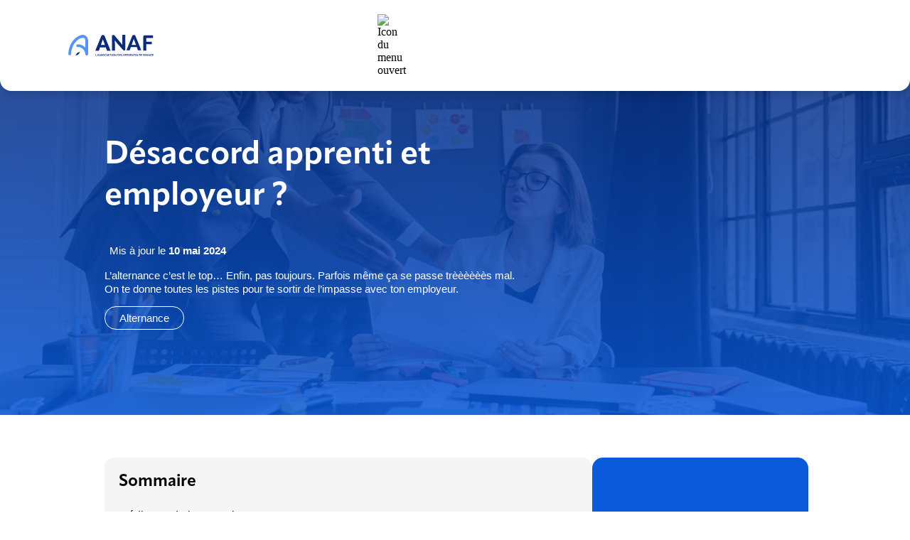

--- FILE ---
content_type: text/html; charset=UTF-8
request_url: https://www.anaf.fr/articles/desaccord-apprenti-employeur
body_size: 17805
content:

            <!-- L'article -->
            
            <!DOCTYPE html>
            <html lang="fr">

            <head>
                
<script type='text/javascript' src='https://platform-api.sharethis.com/js/sharethis.js#property=6647594a1783940019670b8e&product=sop' async='async'></script>

<!-- L'article -->

<meta charset="utf-8">
<meta name="description" content=« Alternance - Ça se passe mal avec mon employeur ? »>
<title>Désaccord apprenti et employeur ?</title>
<link rel="stylesheet" href="/css/global.1760363691.css">
<link rel="stylesheet" href="/css/article.1760363691.css">

<!-- Balises OpenGraph pour Facebook -->
<meta property="og:type" content="article" />
<meta property="og:title" content="Désaccord apprenti et employeur ?" />
<meta property="og:description" content="Alternance - Ça se passe mal avec mon employeur ?" />
<meta property="og:url" content="/articles/desaccord-apprenti-employeur" />
<meta property="og:image" content="/images/articles/couvbackoffice.jpg" />
<meta property="og:site_name" content="anaf.fr" />
<meta property="article:published_time" content="2024-01-11 16:15:41+02:00" />
<meta property="article:modified_time" content="2024-05-10 10:56:29+02:00" />

<meta name="viewport" content="width=device-width, initial-scale=1">

<link rel="stylesheet" href="/css/global.1760363691.css">
<link rel="shortcut icon" type="image/svg" href="/favicon.svg"/>

<!-- Slick (sliders) -->
<link rel="stylesheet" type="text/css" href="/slick/slick.css" />
<!-- Add the new slick-theme.css if you want the default styling -->
<link rel="stylesheet" type="text/css" href="/slick/slick-theme-accueil.css" />

<!-- Google Analytics (gtag.js) -->
<script async src="https://www.googletagmanager.com/gtag/js?id=G-V7J7W2KEBR"></script>
<script>
  window.dataLayer = window.dataLayer || [];
  function gtag(){dataLayer.push(arguments);}
  gtag('js', new Date());

  gtag('config', 'G-V7J7W2KEBR');
</script>

<!-- Google Ads (gtag.js) -->
<script async src="https://www.googletagmanager.com/gtag/js?id=AW-649502026"></script>
<script>
  window.dataLayer = window.dataLayer || [];
  function gtag(){dataLayer.push(arguments);}
  gtag('js', new Date());

  gtag('config', 'AW-649502026');
</script>

<!-- Google Tag Manager -->
<script>(function(w,d,s,l,i){w[l]=w[l]||[];w[l].push({'gtm.start':
new Date().getTime(),event:'gtm.js'});var f=d.getElementsByTagName(s)[0],
j=d.createElement(s),dl=l!='dataLayer'?'&l='+l:'';j.async=true;j.src=
'https://www.googletagmanager.com/gtm.js?id='+i+dl;f.parentNode.insertBefore(j,f);
})(window,document,'script','dataLayer','GTM-MXHZ5H49');</script>
<!-- End Google Tag Manager -->

<!-- Meta Pixel Code -->
<script async>
!function(f,b,e,v,n,t,s)
{if(f.fbq)return;n=f.fbq=function(){n.callMethod?
n.callMethod.apply(n,arguments):n.queue.push(arguments)};
if(!f._fbq)f._fbq=n;n.push=n;n.loaded=!0;n.version='2.0';
n.queue=[];t=b.createElement(e);t.async=!0;
t.src=v;s=b.getElementsByTagName(e)[0];
s.parentNode.insertBefore(t,s)}(window, document,'script',
'https://connect.facebook.net/en_US/fbevents.js');
fbq('init', '1452136329049476');
fbq('track', 'PageView');
</script>
<noscript><img height="1" width="1" style="display:none"
src="https://www.facebook.com/tr?id=1452136329049476&ev=PageView&noscript=1"
/></noscript>
<!-- End Meta Pixel Code -->
<!-- Widgets -->
            </head>

                <body>
<span id="ancre-top"></span>
<!-- HEADER -->
<link rel="stylesheet" href="/css/header.1760363691.css">

<header id="header">
  <div class="menu-container container-90">

    <div class="colonne-logo">
      <a href="https://www.anaf.fr/"><img src="/images/logos/ANAF//Logo-ANAF_BLEU.svg" alt="Logo de l'ANAF"></a>
      <div class="sous-menu-logo">
        <a href="https://sosapprenti.anaf.fr/fr/" target="_blank"><img src="/images/logos/ANAF/Logo-SOS_BLEU.svg" alt="Logo SOS Apprenti" title="SOS Apprenti"></a>
        <a href="https://mesaidesapprenti.fr/" target="_blank"><img src="/images/logos/ANAF/Logo-MAA_BLEU.svg" alt="Logo Mes Aides d'Apprenti" title="Mes Aides d'Apprenti"></a>
        <a href="https://www.mentorat-apprentissage.fr/" target="_blank"><img src="/images/logos/ANAF/Logo-Mentorat-_BLEU.svg" alt="Logo Mentorat de l'apprentissage" title="Mentorat de l'apprentissage"></a>
        <a href="https://autourdesapprentis.fr/" target="_blank"><img src="/images/logos/ANAF/Logo-TDA_BLEU.svg" alt="Logo Au Tour des Apprentis" title="Au Tour des Apprentis"></a>
        <a id="logo-FTJ" href="https://www.filmetonjob.com/" target="_blank"><img src="/images/logos/ANAF/Logo-FTJ_BLEU-2024.svg" alt="Logo Filme Ton Job" title="Filme Ton Job"></a>
      </div>
    </div>

    <div class="colonne-mobile_menu_bar">
      <div class="mobile_menu_bar">
        <img id="bar" class="actif" src="/icons/Icon_Menu-mobile-bar_BLEU.svg" alt="Icon du menu ouvert" onclick="MenuMobile();">
        <img id="croix" src="/icons/Icon_Menu-mobile-croix_BLEU.svg" alt="Icon du menu fermé" onclick="MenuMobile();">
      </div>
    </div>

    <div class="colonne-menu" id="col-menu">
      <div class="menu">
        <div class="col-1">
                    <div id="container-searchbar-anaf" class="Masquer">
            <input type="search" id="searchbar-anaf" name="searchbar-anaf" class="searchbar" onkeyup="SearchAnaf2('recherche','searchbar');" onkeydown="if (event.keyCode == 13) {SearchAnaf2('recherche','bouton');}" value="">
            <button class="bouton " onclick="SearchAnaf2('recherche','bouton');">Rechercher</button>
          </div>

          <!-- Menu principal -->
          <ul class="menu-principal">
            <li id="menu-item-1" class="menu-item sous-menu">
              <a href="/a-propos"> L'asso</a>
              <ul id="sous-menu-1" class="">
                <li id="sous-menu-item-1">
                  <a href="/a-propos">À propos</a>
                </li>
                <li id="sous-menu-item-2">
                  <a href="/a-propos#ancre-missions">Missions</a>
                </li>
                <li id="sous-menu-item-3">
                  <a href="/a-propos#ancre-services">Services</a>
                </li>
                <li id="sous-menu-item-4">
                  <a href="/a-propos#ancre-histoire">Histoire</a>
                </li>
                <li id="sous-menu-item-5">
                  <a href="/a-propos#ancre-antennes">Antennes</a>
                </li>
              </ul>
            </li>
            <li id="menu-item-2" class="menu-item sous-menu">
              <a href="/besoin-aide">
                <img class="icon-btn" id="icon-menu-item-2" src="/icons/Icon_Besoin-aide.svg" alt="Icon Besoin d'aide ?"> Besoin d'aide ? </a>
              <ul id="sous-menu-2" class="">
                <li id="sous-menu-item-7">
                  <a href="/besoin-aide#ancre-bibliotheque">Bibliothèque de l'alternant</a>
                </li>
                <li id="sous-menu-item-8">
                  <a href="/besoin-aide#ancre-outils">Outils numériques</a>
                </li>
                <li id="sous-menu-item-9">
                  <a href="/besoin-aide#ancre-accompagnement">Accompagnement individualisé</a>
                </li>
                <li id="sous-menu-item-10">
                  <a href="/besoin-aide#ancre-evenements">Événements</a>
                </li>
                <li id="sous-menu-item-11">
                  <a href="/besoin-aide#ancre-FAQ">FAQ</a>
                </li>
              </ul>
            </li>
            <li id="menu-item-3" class="menu-item sous-menu">
              <a href="/prendre-la-parole">
                <img class="icon-btn" id="icon-menu-item-3" src="/icons/Icon_Megaphone.svg" alt="Icon Prendre la parole"> Prendre la parole </a>
              <ul id="sous-menu-3">
                <li id="sous-menu-item-12">
                  <a href="/prendre-la-parole">Témoigner / Partager une idée</a>
                </li>
                <li id="sous-menu-item-13">
                  <a href="/porter-ta-voix">L'ANAF porte ta voix</a>
                </li>
              </ul>
            </li>
            <li id="menu-item-4" class="menu-item sous-menu">
              <a href="/#">
                <img class="icon-btn" id="icon-menu-item-4" src="/icons/Icon_Rejoindre-ANAF.svg" alt="Icon Rejoindre l'ANAF"> Rejoindre l'ANAF </a>
              <ul id="sous-menu-4">
                <li id="sous-menu-item-14">
                  <a href="/offres-emploi">Offres d'emploi</a>
                </li>
                <li id="sous-menu-item-15">
                  <a href="/conseil-administration">Conseil d'administration</a>
                </li>
              </ul>
            </li>
            <li id="menu-item-5" class="menu-item sous-menu">
              <a href="/partenaires-adherents"> Partenaires & Adhérents</a>
              <ul id="sous-menu-5">
                <li id="sous-menu-item-16">
                  <a href="/partenaires-adherents#ancre-partenaires">Partenaires</a>
                </li>
                <li id="sous-menu-item-17">
                  <a href="/partenaires-adherents#ancre-adherents">CFA Adhérents</a>
                </li>
                <li id="sous-menu-item-18">
                  <a href="/taxe-apprentissage">Taxe d'apprentissage</a>
                </li>
                <li id="menu-item-7" class="">
                  <a href="/partenaires-adherents#ancre-sengager">S'engager avec l'ANAF</a>
                </li>
              </ul>
            </li>
          </ul>
        </div>

        <!-- Menu spécial -->
        <ul class="menu-special">
          <li id="menu-item-6" class="btn Masquer">
            <a href="/page-en-construction"><img class="icon-btn" src="/icons/Icon_Espace-pro.svg" alt="Icon Espace pro">Espace pro</a>
          </li>
          <li id="sous-menu-item-18">
            <!-- <a href="/partenaires-adherents#ancre-sengager">S'engager avec l'ANAF</a> -->
              <a href="/taxe-apprentissage">Taxe d'apprentissage</a>
          </li>
          <img src="/icons/Icon_Loupe_gris.svg" id="loupe-search" onclick="SearchAnaf2('affichage','searchbar');" class="" alt="Loupe recherche">
        </ul>
      </div>
    </div>
  </div>
</header>


<div class="popup" id="popup-recherche">
</div>

<script src="/js/header.1760869513.js"></script>
<script>
  window.onload = Test();
</script>
    
    <main class="article alternance" id="article-165">

        <!-- MENU CONSEILS -->
        
        <!-- EN-TÊTE -->
        <section class="s-1" id="en-tete" itemscope itemtype="https://schema.org/NewsArticle">
            <div class="container container-77">
                <div class="col col-1">
                    <h1 class="blanc" itemprop="headline">Désaccord apprenti et employeur ?</h1>
                    <meta itemprop="image" content="/images/articles/couvbackoffice.jpg" />
                    <img itemprop="image" class="Masquer" src="/images/articles/couvbackoffice.jpg">
                    <p class="Masquer">Créé le <b itemprop="datePublished" content="2024-01-11 16:15:41+02:00">11 janvier 2024</b></p>
                    <p id="date_maj">Mis à jour le <b itemprop="dateModified" content="2024-05-10 10:56:29+02:00">10 mai 2024</b></p>
                    <p class="Masquer" itemprop="author" itemscope itemtype="https://schema.org/Organization"><a itemprop="url" href="https://www.anaf.fr/"><span itemprop="name">Association des Apprentis de France</span></a></p>
                    <p class="description"><p>L’alternance c’est le top… Enfin, pas toujours. Parfois même ça se passe trèèèèèès mal. On te donne toutes les pistes pour te sortir de l’impasse avec ton employeur.</p></p>
                    <div class="thematiques"><p class="thematique">Alternance</p></div>
                </div>
                <div class="col col-2">
                                    </div>
            </div>
        </section>

        <style>
            #article-165 #en-tete {
            background-image: linear-gradient(to bottom, rgba(10,44,122,0.85), rgba(10,90,219,0.85)), url('/images/articles/couvbackoffice.jpg');
            background-size: cover;
            background-position: center;
            }
        </style>

        <div class="main-container">
            <!-- CORPS -->
            <div class="Masquer">
                        </div>
            <section class="s-2" id="corps">
                <div class="container contenu-principal">
                    <div class="sommaire">
                        <p id="titre_sommaire">Sommaire</p>
                        <div class="container-sommaire">
                                                    <a href="#titre-0">Médiateur de l’apprentissage :</h2></a>
                                                        <a href="#titre-1">Qui peut le saisir ?</h2></a>
                                                        <a href="#titre-2">Comment le saisir ?</h2></a>
                                                        <a href="#titre-3">Que faire si aucun accord n’est trouvé ?</h2></a>
                                                        <a href="#titre-4">Un problème pédagogique dans ton CFA ?</h2></a>
                                                    </div>
                    </div>
                    <div class="texte">
                        <h2>Médiateur de l’apprentissage :</h2><p>Le médiateur de l’apprentissage examine le désaccord entre apprenti et employeur et rechercher des solutions. Ces désaccords peuvent concerner le contrat en lui même (temps de travail, rémunération, congés…) ou sa résiliation. Article L6222-39 du Code du travail.</p><p>⚠️ Il n’intervient pas sur des questions pédagogiques.&nbsp;</p><p>Si nécessaire, il peut mettre en place des entretiens de médiation entre un apprenti et son employeur. Il a un devoir de neutralité.<br>Son objectif : faciliter la résolution des désaccords en favorisant la mise en place d’un accord commun.</p><h2>Qui peut le saisir ?</h2><p>✅ L‘apprentis ou son représentant légal s’il est mineur.<br><br>✅ L’employeur</p><h2>Comment le saisir ?</h2><p>Annuaire des médiateurs par secteur géographique sur www.service-public.fr<br><br>Entreprise commerciale ou industrielle<br>&gt; Chambre de commerce et d’industrie de ta région ou département.<br><br>Entreprise artisanale<br>&gt; Chambre des métiers et de l’artisanat de ta région ou département.<br><br>Entreprise agricole<br>&gt; Chambre d’agriculture,<br>de ta région ou département.</p><h2>Que faire si aucun accord n’est trouvé ?</h2><p>Plusieurs solutions possibles :<br><br>1- Demander au CFA d'organiser une rencontre :<br><br>Les conflits viennent souvent d’incompréhensions mutuelles ou de manque de communication. Ton tuteur au CFA peut prendre contact avec ton employeur et organiser une rencontre pour ouvrir la parole sur les difficultés.</p><p>2- Saisir l'inspection du travail<br>en cas de :<br><br>&gt; Conflit avec ton employeur<br><br>&gt; Non-respect de la réglementation (conditions et durée de travail, santé et sécurité, harcèlement...)<br><br>Contact inspection du travail :<br>&gt; Affiché dans les locaux de l'entreprise<br>&gt; Site de la DREETS</p><p>3- Changer d'entreprise :<br>C'est une solution à envisager si :<br><br>&gt; Les missions ne correspondent pas à ce qui a été évoqué en entretien<br><br>&gt; L’idée que tu te faisais du métier n’était pas vraiment celle-ci<br><br>&gt; L’intégration dans l’équipe est compliquée ou bien si tu ne te sens pas suffisamment accompagné dans tes missions...</p><h2>Un problème pédagogique dans ton CFA ?</h2><p>La mission de contrôle pédagogique des formations par apprentissage s'assure que la formation délivrée dans le CFA permet l'acquisition des connaissances et des compétences, dans de bonnes conditions et dans l'optique d'une réussite au diplôme.<br><br>ATTENTION ! La demande doit être effectuée auprès de la DREETS.</p>                    </div>

                    <!-- Réseaux sociaux (Partage) -->
                    <div id="fb-root"></div>
                    <script async defer crossorigin="anonymous" src="https://connect.facebook.net/fr_FR/sdk.js#xfbml=1&version=v19.0" nonce="icwDz97D"></script>

                    <div class="container partage">
                        <h3>Partage l'article autour de toi !</h3>
                        <p>Tu as aimé cet article ? Partage-le sur les réseaux sociaux !</p>
                        <div class="ligne-1">
                            <input type="url" name="url" id="champ-url" class="inactif" value="https://anaf.fr/articles/desaccord-apprenti-employeur">
                            <button class="bouton-lien">Copier le lien</button>
                        </div>
                        <div class="ligne-2" class="Masquer">
                            <div class="fb-share-button Masquer" data-href="https://anaf.fr/articles/desaccord-apprenti-employeur" data-layout="button" data-size=""><a target="_blank" href="https://www.facebook.com/sharer/sharer.php?u=https%3A%2F%2Fdevelopers.facebook.com%2Fdocs%2Fplugins%2F&amp;src=sdkpreparse" class="fb-xfbml-parse-ignore">Partager</a></div>
                            <div class="sharethis-inline-share-buttons"></div>
                        </div>
                    </div>

                    <!-- Réseaux sociaux (Liens) -->
                    <div class="container rs">
                        <h3>Retrouve-nous sur les réseaux sociaux !</h3>
                        <p>Tu veux te tenir au courant de l'actualité de l'apprentissage et retrouver nos conseils sur les réseaux sociaux ?</p>
                        <div class="ligne-1">
                            <a href="https://www.facebook.com/AssoANAF" target="_blank"><img src="/icons/rs/Icon_FB_Couleur.svg" alt="Icon Facebook"></a>
                            <a href="https://www.instagram.com/anaf_apprentis_de_france/" target="_blank"><img src="/icons/rs/Icon_Instagram_Couleur.svg" alt="Icon Instagram"></a>
                            <a href="https://www.linkedin.com/company/association-des-apprentis-de-france-anaf" target="_blank"><img src="/icons/rs/Icon_LinkedIn_Couleur.svg" alt="Icon LinkedIn"></a>
                            <a href="https://www.youtube.com/@AssociationANAF" target="_blank"><img src="/icons/rs/Icon_Youtube_Couleur.svg" alt="Icon Youtube"></a>
                        </div>
                    </div>

                </div>

                <div class="container ligne-2">
                    <a href="#ancre-top" class="bouton-top" title="Remonter en haut de l'article"><img src="/icons/Icon_Fleche-haut_Blanc.svg" alt="Icon Top" id="icon-top"></a>
                </div>
                
                <!-- Suggestions -->
                                                <div class="container suggestions">
                    <h3>À lire aussi...</h3>
                    <div class="slider-suggestions">
                                                    <div class="suggestion-article" id="suggestion-article-"163>
                                <div class="image" style="background-image:url('/images/articles/AdobeStock_682769604.jpg');"></div>
                                <div class="contenu">
                                    <h4>Organiser son apprentissage</h4>
                                    <p> <p>Pas toujours facile de concilier missions en entreprise et cours au CFA !<br>Voici 4 conseils précieux qui t'aideront à mieux t'organiser ! ☝️</p></p>
                                    <a class="bouton" href="organiser-apprentissage">Lire l'article</a>
                                </div>
                            </div>
                                                        <div class="suggestion-article" id="suggestion-article-"164>
                                <div class="image" style="background-image:url('/images/articles/AdobeStock_43802747.jpg');"></div>
                                <div class="contenu">
                                    <h4>Le versement de salaire</h4>
                                    <p> <p>Tu viens de débuter ton contrat d’apprentissage et tu vas toucher ton premier salaire ?<br>Ne panique pas, voici 5 conseils sur le versement de ton salaire ☝️</p></p>
                                    <a class="bouton" href="versement-salaire">Lire l'article</a>
                                </div>
                            </div>
                                                        <div class="suggestion-article" id="suggestion-article-"166>
                                <div class="image" style="background-image:url('/images/articles/top_6_de_nos_methodes_pour_apprendre_la_langue_des_signes_facilement-e1669017475586 1.jpg');"></div>
                                <div class="contenu">
                                    <h4>Période d'essai et arrêt maladie</h4>
                                    <p> <p>Du nouveau concernant les arrêts maladie et la période d'essai en contrat d'apprentissage. On vous dit tout.</p></p>
                                    <a class="bouton" href="periode-essai-arret-maladie">Lire l'article</a>
                                </div>
                            </div>
                                                        <div class="suggestion-article" id="suggestion-article-"167>
                                <div class="image" style="background-image:url('/images/articles/322449_contrats-de-travail-quels-sont-les-motifs-de-rupture-en-vogue-12612125-k4-3.jpg');"></div>
                                <div class="contenu">
                                    <h4>Les différents cas de ruptures</h4>
                                    <p> <p>Tu as la boule au ventre quand tu vas au travail ? Tu ne peux plus continuer comme ça et tu souhaites rompre ton contrat d’alternance avec ton entreprise...</p>
                                    <a class="bouton" href="differents-cas-ruptures">Lire l'article</a>
                                </div>
                            </div>
                                                        <div class="suggestion-article" id="suggestion-article-"168>
                                <div class="image" style="background-image:url('/images/articles/choixecolespe-805x453.jpg');"></div>
                                <div class="contenu">
                                    <h4>Choisir son CFA</h4>
                                    <p> <p>Comment savoir si le CFA que l’on choisit est vraiment à la hauteur de nos espérances ? Les diplômes sont-ils reconnus ? A-t-il une bonne réputation chez les professionnels...</p>
                                    <a class="bouton" href="choisir-son-cfa">Lire l'article</a>
                                </div>
                            </div>
                                                        <div class="suggestion-article" id="suggestion-article-"170>
                                <div class="image" style="background-image:url('/images/articles/ANAF-233.jpg');"></div>
                                <div class="contenu">
                                    <h4>Prends ton smartphone et Filme Ton Job !</h4>
                                    <p> <p>Tu es alternant&nbsp;? L'ANAF a ouvert l'édition 2024 du concours Filme Ton Job ! Réalise une vidéo de 2 à 3 minutes pour partager ton expérience, présenter ton métier...</p>
                                    <a class="bouton" href="filme-ton-job-2024">Lire l'article</a>
                                </div>
                            </div>
                                                        <div class="suggestion-article" id="suggestion-article-"189>
                                <div class="image" style="background-image:url('/images/articles/Aide-au-logement---Mobili-jeune_1714380704_IMAGE.jpg');"></div>
                                <div class="contenu">
                                    <h4>Mobili jeune</h4>
                                    <p> <p>Tu as moins de 30 ans et tu es en contrat d'apprentissage ou de professionnalisation ?<br>L’aide Mobili-jeune t'offre un soutien financier pour ton logement.</p></p>
                                    <a class="bouton" href="mobili-jeune">Lire l'article</a>
                                </div>
                            </div>
                                                        <div class="suggestion-article" id="suggestion-article-"192>
                                <div class="image" style="background-image:url('/images/articles/Sante-et-alternance_1714383581_IMAGE.png');"></div>
                                <div class="contenu">
                                    <h4>Santé et alternance</h4>
                                    <p> <p>Sécurité Sociale, assurance maladie, mutuelle santé… Tu es un peu perdu dans tes démarches administratives ? On t'explique !</p></p>
                                    <a class="bouton" href="sante-alternance">Lire l'article</a>
                                </div>
                            </div>
                                                        <div class="suggestion-article" id="suggestion-article-"194>
                                <div class="image" style="background-image:url('/images/articles/Aide-au-logement_1714384718_IMAGE.jpg');"></div>
                                <div class="contenu">
                                    <h4>Aide au logement</h4>
                                    <p> <p>À la recherche d'un logement pour ton alternance ? Parlons logement et des différentes &nbsp;options qui s'offrent à toi.&nbsp;</p></p>
                                    <a class="bouton" href="aide-logement">Lire l'article</a>
                                </div>
                            </div>
                                                        <div class="suggestion-article" id="suggestion-article-"196>
                                <div class="image" style="background-image:url('/images/articles/Impots-et-alternance_1714387573_IMAGE.jpg');"></div>
                                <div class="contenu">
                                    <h4>Impôts et alternance</h4>
                                    <p> <p>C’est peut être ta première déclaration d’impôts. Voici les meilleures astuces pour y arriver sereinement !&nbsp;</p></p>
                                    <a class="bouton" href="impots-alternance">Lire l'article</a>
                                </div>
                            </div>
                                                        <div class="suggestion-article" id="suggestion-article-"198>
                                <div class="image" style="background-image:url('/images/articles/5-jours-de-conges-revision_1714389219_IMAGE.jpg');"></div>
                                <div class="contenu">
                                    <h4>5 jours de congés révision</h4>
                                    <p> <p>Des congés payés pour réviser tes examens finaux quand tu es alternant ? Pas croyable ? Et pourtant la loi le prévoit.</p></p>
                                    <a class="bouton" href="conges-revision">Lire l'article</a>
                                </div>
                            </div>
                                                        <div class="suggestion-article" id="suggestion-article-"207>
                                <div class="image" style="background-image:url('/images/articles/500€-daide-au-permis-de-conduir_1719411493_IMAGE.jpg');"></div>
                                <div class="contenu">
                                    <h4>500€ d'aide au permis de conduire</h4>
                                    <p> <p>Depuis 2019, tu peux bénéficier d’une aide d’État de 500€ pour financer ton permis de conduire si tu es apprenti et majeur.</p></p>
                                    <a class="bouton" href="aide-permis-conduire">Lire l'article</a>
                                </div>
                            </div>
                                                        <div class="suggestion-article" id="suggestion-article-"209>
                                <div class="image" style="background-image:url('/images/articles/Conges-et-apprentissage_1719413899_IMAGE.jpg');"></div>
                                <div class="contenu">
                                    <h4>Congés et apprentissage</h4>
                                    <p> <p>Ça y est, c'est l'été ! Et qui dit été, dit aussi vacances !&nbsp;</p><p>Tu es alternant et tu souhaiterais poser des congés mais tu ne sais pas comment faire...</p>
                                    <a class="bouton" href="conges-et-apprentissage">Lire l'article</a>
                                </div>
                            </div>
                                                        <div class="suggestion-article" id="suggestion-article-"210>
                                <div class="image" style="background-image:url('/images/articles/Rupture-de-contrat-dapprentissage_1719417095_IMAGE.jpg');"></div>
                                <div class="contenu">
                                    <h4>Rupture de contrat d'apprentissage</h4>
                                    <p> <p>L'alternance ne peut pas durer éternellement. Que ce soit de manière anticipée ou lorsque ton contrat arrive quasiment à son terme, il est important de savoir comment bien aborder...</p>
                                    <a class="bouton" href="rupture-contrat-apprentissage">Lire l'article</a>
                                </div>
                            </div>
                                                        <div class="suggestion-article" id="suggestion-article-"257>
                                <div class="image" style="background-image:url('/images/articles/SOS-Apprenti_1761040200_IMAGE.jpg');"></div>
                                <div class="contenu">
                                    <h4>SOS Apprenti</h4>
                                    <p> <p>🔥 SOS Apprenti : ton copilote de l’alternance 🔥Tu as des questions sur ton salaire ? Un doute sur ton contrat ? Besoin d’un conseil ?&nbsp;<br>SOS apprenti t'aide avec...</p>
                                    <a class="bouton" href="sos-apprenti-sos">Lire l'article</a>
                                </div>
                            </div>
                                                        <div class="suggestion-article" id="suggestion-article-"259>
                                <div class="image" style="background-image:url('/images/articles/100-Alternants---Aout-2025_1761571032_IMAGE.jpg');"></div>
                                <div class="contenu">
                                    <h4>100% Alternants - Août 2025</h4>
                                    <p> <p>⏱️ 100% Alternant - L’actu de l’alternance en 3 minutes chrono ⏱️</p><p>C’est bientôt la rentrée ! Alors pour se remettre dans le bain, aujourd’hui, on parle :&nbsp;</p><ul><li>Promesse d’embauche</li><li>Période probatoire</li><li>Statut...</p>
                                    <a class="bouton" href="100-alternants-aout-2025">Lire l'article</a>
                                </div>
                            </div>
                                                        <div class="suggestion-article" id="suggestion-article-"260>
                                <div class="image" style="background-image:url('/images/articles/Fin-de-contrat_1761148285_IMAGE.jpg');"></div>
                                <div class="contenu">
                                    <h4>Fin de contrat</h4>
                                    <p> <p>🙌 Ça y est, l’alternance c’est fini ! 🙌<br>Avant de dire au revoir à tes collègues et de fermer ce chapitre, prends un instant pour préparer ton départ.&nbsp;<br>Voici un...</p>
                                    <a class="bouton" href="fin-de-contrat">Lire l'article</a>
                                </div>
                            </div>
                                                        <div class="suggestion-article" id="suggestion-article-"261>
                                <div class="image" style="background-image:url('/images/articles/Ma-rentree-dapprenti_1761149058_IMAGE.jpg');"></div>
                                <div class="contenu">
                                    <h4>Ma rentrée d'apprenti</h4>
                                    <p> <p>Bonne rentrée à toutes et à tous !<br>Tous les conseils pour la meilleure rentrée possible en alternance, côté employeur et côté CFA. <img></p></p>
                                    <a class="bouton" href="rentree-apprenti">Lire l'article</a>
                                </div>
                            </div>
                                                        <div class="suggestion-article" id="suggestion-article-"262>
                                <div class="image" style="background-image:url('/images/articles/La-posture-professionnelle_1761150653_IMAGE.jpg');"></div>
                                <div class="contenu">
                                    <h4>La posture professionnelle</h4>
                                    <p> <p>Savoir-être, comportement, attitude face aux situations du quotidien… Tout ça, c’est la posture professionnelle et c’est super important dans le monde du travail.&nbsp;<br>Aller, on fait la liste des bonnes...</p>
                                    <a class="bouton" href="posture-professionnelle">Lire l'article</a>
                                </div>
                            </div>
                                                        <div class="suggestion-article" id="suggestion-article-"263>
                                <div class="image" style="background-image:url('/images/articles/Salaire-en-alternance-:-le-recap_1761151993_IMAGE.jpg');"></div>
                                <div class="contenu">
                                    <h4>Salaire en alternance : le récap</h4>
                                    <p> <p>Si tu as déjà commencé ton alternance, tu vas bientôt toucher ton premier salaire. Et, qui dit salaire, dit connaître tes droits de salarié !&nbsp;</p></p>
                                    <a class="bouton" href="salaire-alternance-recap">Lire l'article</a>
                                </div>
                            </div>
                                                        <div class="suggestion-article" id="suggestion-article-"264>
                                <div class="image" style="background-image:url('/images/articles/Materiel-professionnel-pour-les-alternants_1761152910_IMAGE.jpg');"></div>
                                <div class="contenu">
                                    <h4>Matériel professionnel pour les alternants</h4>
                                    <p> <p>Les fournitures scolaires, ça coûte cher. Et l’équipement pédagogique obligatoire ça coûte encore plus cher !<br>Heureusement, des aides financières existent. Que tu aies besoin d’un ordinateur, de couteaux ou...</p>
                                    <a class="bouton" href="materiel-professionnel">Lire l'article</a>
                                </div>
                            </div>
                                                        <div class="suggestion-article" id="suggestion-article-"266>
                                <div class="image" style="background-image:url('/images/articles/Alternance-pour-les-etudiants-etrangers_1761303990_IMAGE.jpg');"></div>
                                <div class="contenu">
                                    <h4>Alternance pour les étudiants étrangers</h4>
                                    <p> <p>🌎 Tu es étudiant étranger et tu veux faire ton alternance en France ? 🌎</p><p>Bonne nouvelle : c’est possible !</p><p>Les règles changent selon ta nationalité ou ton contrat (apprentissage...</p>
                                    <a class="bouton" href="alternance-pour-les-etudiants-etrangers">Lire l'article</a>
                                </div>
                            </div>
                                                        <div class="suggestion-article" id="suggestion-article-"267>
                                <div class="image" style="background-image:url('/images/articles/Jeunes-davenirs-Paris-_1761309942_IMAGE.jpg');"></div>
                                <div class="contenu">
                                    <h4>Jeunes d'avenirs Paris </h4>
                                    <p> <p>🔥 La saison des salons est officiellement ouverte ! 🔥</p><p>Et c’est Rebecca et Laetitia qui ont ouvert le bal avec le salon Jeunes d’Avenirs à Paris.</p></p>
                                    <a class="bouton" href="jeunes-d-avenirs-paris-09-25">Lire l'article</a>
                                </div>
                            </div>
                                                        <div class="suggestion-article" id="suggestion-article-"268>
                                <div class="image" style="background-image:url('/images/articles/Forum-des-metiers-de-la-formation-et-de-la-mobilite_1761311198_IMAGE.jpg');"></div>
                                <div class="contenu">
                                    <h4>Forum des métiers de la formation et de la mobilité</h4>
                                    <p> <p>🙌 Les forums reprennent à Mayotte ! 🙌</p><p>Mélissa, Salima et Imrane étaient à&nbsp;Dzaoudzi-Labattoir pour participer au Forum des métiers de la formation et de la mobilité.</p></p>
                                    <a class="bouton" href="forum-des-metiers-de-la-formation-et-de-la-mobilite-09-25">Lire l'article</a>
                                </div>
                            </div>
                                                        <div class="suggestion-article" id="suggestion-article-"269>
                                <div class="image" style="background-image:url('/images/articles/Retour-sur-le-seminaire-de-l’ANAF-2025_1761312209_IMAGE.jpg');"></div>
                                <div class="contenu">
                                    <h4>Retour sur le séminaire de l’ANAF 2025</h4>
                                    <p> <p>✨ Retour sur le séminaire de l’ANAF 2025 ✨</p><p>Après une année riche en projets au 4 coins de la France, on a enfin pu toutes et tous se retrouver...</p>
                                    <a class="bouton" href="seminaire-anaf-2025">Lire l'article</a>
                                </div>
                            </div>
                                                        <div class="suggestion-article" id="suggestion-article-"272>
                                <div class="image" style="background-image:url('/images/articles/Alternance-et-temps-de-travail_1761314461_IMAGE.jpg');"></div>
                                <div class="contenu">
                                    <h4>Alternance et temps de travail</h4>
                                    <p> <p>🤔 Horaire en entreprise, horaires à l’école ? Pas facile de s’y retrouver dans l’emploi du temps d’un alternant… 🤔</p><p>On te dit tout ce que tu dois savoir sur...</p>
                                    <a class="bouton" href="alternance-et-temps-de-travail">Lire l'article</a>
                                </div>
                            </div>
                                                        <div class="suggestion-article" id="suggestion-article-"273>
                                <div class="image" style="background-image:url('/images/articles/Salon-de-lEtudiant-Dijon_1761314952_IMAGE.jpg');"></div>
                                <div class="contenu">
                                    <h4>Salon de l'Étudiant Dijon</h4>
                                    <p> <p>Mélissane, Milène, Blandine et Emma étaient au salon de L’Étudiant à Dijon ! 🤩</p><p>Notre toute nouvelle équipe a conseillé de nombreux jeunes tout au long de la journée.</p></p>
                                    <a class="bouton" href="salon-de-l-etudiant-dijon-10-25">Lire l'article</a>
                                </div>
                            </div>
                                                        <div class="suggestion-article" id="suggestion-article-"274>
                                <div class="image" style="background-image:url('/images/articles/Prends-soin-de-ta-sante-mentale_1761315578_IMAGE.jpg');"></div>
                                <div class="contenu">
                                    <h4>Prends soin de ta santé mentale</h4>
                                    <p> <p>Être alternant, ça peut être un vrai défi pour ta santé mentale... 🧠</p><p>Mais ne t’inquiète pas, on est là pour toi et des ressources fiables existent ! Nightline et...</p>
                                    <a class="bouton" href="prends-soin-de-ta-sante-mentale">Lire l'article</a>
                                </div>
                            </div>
                                                        <div class="suggestion-article" id="suggestion-article-"275>
                                <div class="image" style="background-image:url('/images/articles/Baisse-des-revenus-et-aides-pour-les-apprentis_1761573743_IMAGE.jpg');"></div>
                                <div class="contenu">
                                    <h4>Baisse des revenus et aides pour les apprentis</h4>
                                    <p> <p>🚨Le salaire des apprentis encore en baisse 🚨</p><p>Le Projet de Loi de Finance et de financement de la Sécurité Sociale 2026 sont sortis et ont annoncé de nouvelles mesures...</p>
                                    <a class="bouton" href="baisse-des-revenus-et-des-aides-pour-les-apprentis">Lire l'article</a>
                                </div>
                            </div>
                                                        <div class="suggestion-article" id="suggestion-article-"276>
                                <div class="image" style="background-image:url('/images/articles/Grille-des-salaires-2026_1761574554_IMAGE.jpg');"></div>
                                <div class="contenu">
                                    <h4>Grille des salaires 2026</h4>
                                    <p> <p>🚨Salaire des apprentis : les changements à venir si le budget du gouvernement passe 🚨</p><p>Pour t’aider à y voir plus clair suite à l’annonce du PLF et du PLFSS...</p>
                                    <a class="bouton" href="grille-des-salaires-2026">Lire l'article</a>
                                </div>
                            </div>
                                                        <div class="suggestion-article" id="suggestion-article-"277>
                                <div class="image" style="background-image:url('/images/articles/Les-limites-vie-pro---vie-perso_1762252785_IMAGE.jpg');"></div>
                                <div class="contenu">
                                    <h4>Les limites vie pro / vie perso</h4>
                                    <p> <p>Pas facile de trouver le bon équilibre entre vie pro et vie perso…</p><p>Ton travail ne doit pas envahir ta vie privée, et inversement. On te donne nos meilleurs conseils...</p>
                                    <a class="bouton" href="limites-vie-pro-et-vie-perso">Lire l'article</a>
                                </div>
                            </div>
                                                        <div class="suggestion-article" id="suggestion-article-"278>
                                <div class="image" style="background-image:url('/images/articles/Laccident-de-travail_1762184141_IMAGE.jpg');"></div>
                                <div class="contenu">
                                    <h4>L'accident de travail</h4>
                                    <p> <p>💥 Que faire en cas d’accident de travail ? 💥</p><p>Un accident peut vite arriver… Et en tant qu’apprenti, tu as les mêmes droits que les autres salariés. On reprend...</p>
                                    <a class="bouton" href="accident-de-travail">Lire l'article</a>
                                </div>
                            </div>
                                                        <div class="suggestion-article" id="suggestion-article-"279>
                                <div class="image" style="background-image:url('/images/articles/LANAF-se-lance-sur-TikTok_1762185270_IMAGE.jpg');"></div>
                                <div class="contenu">
                                    <h4>L'ANAF se lance sur TikTok</h4>
                                    <p> <p>🥳 L’ANAF débarque sur TikTok 🥳</p><p>Conseils, témoignages, actus… Suis-nous pour tout savoir sur l’alternance !👉&nbsp; @anaf_apprentis_de_fran</p></p>
                                    <a class="bouton" href="anaf-sur-tiktok">Lire l'article</a>
                                </div>
                            </div>
                                                        <div class="suggestion-article" id="suggestion-article-"280>
                                <div class="image" style="background-image:url('/images/articles/Apprentissage-:-ces-pratiques-qui-font-peur_1762186297_IMAGE.jpg');"></div>
                                <div class="contenu">
                                    <h4>Apprentissage : ces pratiques qui font peur</h4>
                                    <p> <p>👻 Spécial Halloween : Ces pratiques des entreprises et CFA qui font peur… 👻</p><p>Au travail ou en formation, certaines situations peuvent te faire frissonner. Mais pas de panique, il...</p>
                                    <a class="bouton" href="apprentissage-ces-pratiques-qui-font-peur">Lire l'article</a>
                                </div>
                            </div>
                                                        <div class="suggestion-article" id="suggestion-article-"281>
                                <div class="image" style="background-image:url('/images/articles/Aides-au-logement_1762188368_IMAGE.jpg');"></div>
                                <div class="contenu">
                                    <h4>Aides au logement</h4>
                                    <p> <p>🏠 Tu cherches un logement ? 🏠</p><p>Entre les recherches, le dossier à monter, et tous les frais… C’est un vrai parcours du combattant de trouver un logement quand on...</p>
                                    <a class="bouton" href="aides-au-logement">Lire l'article</a>
                                </div>
                            </div>
                                                        <div class="suggestion-article" id="suggestion-article-"282>
                                <div class="image" style="background-image:url('/images/articles/Valoriser-son-alternance_1762774712_IMAGE.jpg');"></div>
                                <div class="contenu">
                                    <h4>Valoriser son alternance</h4>
                                    <p> <p>Et toi, comment tu valorises ton alternance ? 💡<br><br>On est partis à la rencontre d’(anciens) apprentis pour connaître leurs meilleurs conseils pour valoriser une expérience en alternance sur un...</p>
                                    <a class="bouton" href="valoriser-son-alternance">Lire l'article</a>
                                </div>
                            </div>
                                                        <div class="suggestion-article" id="suggestion-article-"283>
                                <div class="image" style="background-image:url('/images/articles/Plus-tard-je-serai-usineur--euse_1762784471_IMAGE.jpg');"></div>
                                <div class="contenu">
                                    <h4>Plus tard je serai usineur·euse</h4>
                                    <p> <p>Tu connais le point commun entre les lunettes, les avions et les bijoux ? Leur fabrication passe tous les trois entre les mains des usineurs !<br><br>L’usinage, c’est la base...</p>
                                    <a class="bouton" href="plus-tard-je-serai-usineur-usineuse">Lire l'article</a>
                                </div>
                            </div>
                                                        <div class="suggestion-article" id="suggestion-article-"284>
                                <div class="image" style="background-image:url('/images/articles/Ta-rentree-dapprenti_1762785642_IMAGE.jpg');"></div>
                                <div class="contenu">
                                    <h4>Ta rentrée d'apprenti</h4>
                                    <p> <p>🔥 Bonne rentrée 🔥<br><br>Si tu commences tout juste ton année en alternance, tu auras sûrement plein de questions. Mais rassure-toi, tu n’es pas seul ! L’ANAF est là pour...</p>
                                    <a class="bouton" href="ta-rentree-d-apprenti">Lire l'article</a>
                                </div>
                            </div>
                                                        <div class="suggestion-article" id="suggestion-article-"285>
                                <div class="image" style="background-image:url('/images/articles/Plus-tard-je-serai-carrossier--e_1762787101_IMAGE.jpg');"></div>
                                <div class="contenu">
                                    <h4>Plus tard je serai carrossier·e</h4>
                                    <p> <p>🚗 Il a suffi d’un stage de troisième… 🚗<br><br>En troisième, Alan Villard a découvert la carrosserie pendant son stage avec son frère. Et ça a été le coup de...</p>
                                    <a class="bouton" href="plus-tard-je-serai-carrossier-carrossiere">Lire l'article</a>
                                </div>
                            </div>
                                                        <div class="suggestion-article" id="suggestion-article-"286>
                                <div class="image" style="background-image:url('/images/articles/Quiz---temps-de-travail-des-apprentis_1762788640_IMAGE.jpg');"></div>
                                <div class="contenu">
                                    <h4>Quiz : temps de travail des apprentis</h4>
                                    <p> <p>🧩 C’est l’heure du quiz ! 🧩</p><p>On a beaucoup parlé du temps de travail pour les alternants. Alors aujourd’hui, on met nos Clémence au défi :</p><p>🎨 Clémence, apprentie graphiste</p><p>💼...</p>
                                    <a class="bouton" href="quiz-temps-de-travail-des-apprentis">Lire l'article</a>
                                </div>
                            </div>
                                                        <div class="suggestion-article" id="suggestion-article-"287>
                                <div class="image" style="background-image:url('/images/articles/100--Alternants---Octobre-2025_1762789825_IMAGE.jpg');"></div>
                                <div class="contenu">
                                    <h4>100% Alternants - Octobre 2025</h4>
                                    <p> <p>⏱️ 100% Alternant - L’actu de l’alternance en 3 minutes chrono ⏱️</p><p>L’alternance est un levier d’insertion professionnelle majeur. Mais aujourd’hui, l’instabilité politique et le contexte économique défavorable ont de...</p>
                                    <a class="bouton" href="100-alternants-octobre-2025">Lire l'article</a>
                                </div>
                            </div>
                                                        <div class="suggestion-article" id="suggestion-article-"288>
                                <div class="image" style="background-image:url('/images/articles/Stop-au-harcelement_1762791264_IMAGE.jpg');"></div>
                                <div class="contenu">
                                    <h4>Stop au harcèlement</h4>
                                    <p> <p>🤝 Tu as déjà été victime ou témoin de harcèlement ? On est là pour t’aider 🤝</p><p>Sur sosapprenti.fr, on reçoit souvent des messages d’apprentis victimes ou témoins de harcèlement...</p>
                                    <a class="bouton" href="stop-au-harcelement">Lire l'article</a>
                                </div>
                            </div>
                                                        <div class="suggestion-article" id="suggestion-article-"289>
                                <div class="image" style="background-image:url('/images/articles/Bilan-FSE-en-SUD-Provence-Alpes-Cote-d---Azur_1762792688_IMAGE.jpg');"></div>
                                <div class="contenu">
                                    <h4>Bilan FSE en SUD Provence-Alpes-Côte-d’Azur</h4>
                                    <p> <p>🤝 On fait le bilan en SUD Provence-Alpes-Côte-d’Azur 🤝</p><p>Il y a presque quatre ans, nous avons inauguré notre antenne en région SUD Provence-Alpes-Côte d’Azur. Grâce au soutien du Fonds...</p>
                                    <a class="bouton" href="bilan-fse-en-sud-provence-alpes-cote-d’azur">Lire l'article</a>
                                </div>
                            </div>
                                                        <div class="suggestion-article" id="suggestion-article-"290>
                                <div class="image" style="background-image:url('/images/articles/Application-des-cotisations-salariales-aux-apprentis-_1764236649_IMAGE.jpg');"></div>
                                <div class="contenu">
                                    <h4>Application des cotisations salariales aux apprentis.</h4>
                                    <p> <p>🚨175 voix contre / 121 voix pour : le vote de la honte 🚨</p><p>Alors même que les députés avaient compris l’ampleur et la gravité des retombées sur presque 1...</p>
                                    <a class="bouton" href="application-des-cotisations-salariales-aux-apprentis">Lire l'article</a>
                                </div>
                            </div>
                                                        <div class="suggestion-article" id="suggestion-article-"291>
                                <div class="image" style="background-image:url('/images/articles/On-fait-le-point-sur-tes-conges_1764252053_IMAGE.jpg');"></div>
                                <div class="contenu">
                                    <h4>On fait le point sur tes congés</h4>
                                    <p> <p>🎄It’s tiiiiiiiiiiime…. 🎄</p><p>Tu vas bientôt pouvoir poser tes congés payés pour les fêtes de fin d’année. Si tu n’as encore jamais fait de demande de congés, pas de panique,...</p>
                                    <a class="bouton" href="conges-apprentis">Lire l'article</a>
                                </div>
                            </div>
                                                        <div class="suggestion-article" id="suggestion-article-"292>
                                <div class="image" style="background-image:url('/images/articles/Les-6-types-de-handicap_1764252919_IMAGE.jpg');"></div>
                                <div class="contenu">
                                    <h4>Les 6 types de handicap</h4>
                                    <p> <p>♿️ 80% des handicaps sont invisibles et ils sont encore trop méconnus.</p><p>Alors aujourd’hui, on rappelle les différents types de handicaps, pour mieux les connaître, les comprendre et favoriser l’inclusion...</p>
                                    <a class="bouton" href="les-6-types-de-handicap">Lire l'article</a>
                                </div>
                            </div>
                                                        <div class="suggestion-article" id="suggestion-article-"293>
                                <div class="image" style="background-image:url('/images/articles/100--Alternants-Novembre_1764253376_IMAGE.jpg');"></div>
                                <div class="contenu">
                                    <h4>100% Alternants Novembre</h4>
                                    <p> <p>⏱️&nbsp;100% Alternant - L’actu de l’alternance en 3 minutes chrono ⏱️</p><p>Première victoire pour le maintien du pouvoir d’achat des apprentis !</p><p>Après une forte mobilisation de l’ANAF, des apprentis, de...</p>
                                    <a class="bouton" href="100-alternants-novembre-2025">Lire l'article</a>
                                </div>
                            </div>
                                                        <div class="suggestion-article" id="suggestion-article-"294>
                                <div class="image" style="background-image:url('/images/articles/Bilan-FSE-en-Bourgogne-Franche-Comte_1764253970_IMAGE.jpg');"></div>
                                <div class="contenu">
                                    <h4>Bilan FSE en Bourgogne-Franche-Comté</h4>
                                    <p> <p>🤝 On fait le bilan en Bourgogne-Franche-Comté 🤝</p><p>La Bourgogne-Franche-Comté est une région marquée par une forte disparité entre ses territoires. Grâce au Fonds Social Européen+ qui soutient le projet...</p>
                                    <a class="bouton" href="bilan-fse-en-bourgogne-franche-comte">Lire l'article</a>
                                </div>
                            </div>
                                                        <div class="suggestion-article" id="suggestion-article-"295>
                                <div class="image" style="background-image:url('/images/articles/Handicap---l---alternance-ouverte-a-tous_1764254523_IMAGE.jpg');"></div>
                                <div class="contenu">
                                    <h4>Handicap : l’alternance ouverte à tous</h4>
                                    <p> <p>🙌 Handicap : l’alternance ouverte à toutes et à tous ! 🙌</p><p>Si tu es en situation de handicap, visible ou non, tu peux faire de l’alternance. C’est même un...</p>
                                    <a class="bouton" href="handicap-alternance-ouverte-a-tous">Lire l'article</a>
                                </div>
                            </div>
                                                        <div class="suggestion-article" id="suggestion-article-"296>
                                <div class="image" style="background-image:url('/images/articles/Nuit-de-l---orientation-de-Saint-Laurent-Blangy_1764255182_IMAGE.jpg');"></div>
                                <div class="contenu">
                                    <h4>Nuit de l’orientation de Saint-Laurent-Blangy</h4>
                                    <p> <p>Paul et Roman étaient&nbsp;à la Nuit de l’orientation de Saint-Laurent-Blangy ! 🤩</p><p>Notre quipe a conseillé de nombreux jeunes tout au long de la journée.</p></p>
                                    <a class="bouton" href="nuit-de-l-orientation-de-saint-laurent-blangy">Lire l'article</a>
                                </div>
                            </div>
                                                        <div class="suggestion-article" id="suggestion-article-"297>
                                <div class="image" style="background-image:url('/images/articles/Sexisme-et-discriminations-au-travail_1764258307_IMAGE.jpg');"></div>
                                <div class="contenu">
                                    <h4>Sexisme et discriminations au travail</h4>
                                    <p> <p>🚨 1 femme sur 3 a déjà été victime de harcèlement au travail. 🚨</p><p>Dans l’espace public, privé ou encore dans la sphère professionnelle, les comportements sexistes ont lieu partout.</p><p>Pour...</p>
                                    <a class="bouton" href="sexisme-et-discriminations-au-travail">Lire l'article</a>
                                </div>
                            </div>
                                                        <div class="suggestion-article" id="suggestion-article-"298>
                                <div class="image" style="background-image:url('/images/articles/Plus-tard-je-serai-plombier--e_1764259632_IMAGE.jpg');"></div>
                                <div class="contenu">
                                    <h4>Plus tard je serai plombier·e</h4>
                                    <p> <p>🔧 Plombier·ère, on sort des clichés 🔧</p><p>Quand on est plombier·ère, on est aussi chauffagiste, on travaille sur les pompes à chaleur, sur les climatiseurs d’air, on fait un peu...</p>
                                    <a class="bouton" href="pluplus-tard-je-serai-plombier-plombiere">Lire l'article</a>
                                </div>
                            </div>
                                                        <div class="suggestion-article" id="suggestion-article-"300>
                                <div class="image" style="background-image:url('/images/articles/Conges-et-apprentissage_1766070707_IMAGE.jpg');"></div>
                                <div class="contenu">
                                    <h4>Congés et apprentissage</h4>
                                    <p> <p>🧩 C’est l’heure du quiz congés ! 🧩<br><br>Maintenant qu’on a fait le point sur les congés, on met nos apprenties au défi pour savoir si elles ont bien suivi...</p>
                                    <a class="bouton" href="conges-et-apprentissage">Lire l'article</a>
                                </div>
                            </div>
                                                        <div class="suggestion-article" id="suggestion-article-"302>
                                <div class="image" style="background-image:url('/images/articles/Plus-tard-je-serai-restaurateur--ice_1766072891_IMAGE.jpg');"></div>
                                <div class="contenu">
                                    <h4>Plus tard je serai restaurateur·ice</h4>
                                    <p> <p>✈️ Des relations internationales à la restauration 🥘</p><p>Pendant ses études, Emilien Hazeran a travaillé dans plusieurs restaurants, et ça lui a tout de suite plu. Salle, cuisine, gestion, il...</p>
                                    <a class="bouton" href="plus-tard-je-serai-restaurateur-restauratrice">Lire l'article</a>
                                </div>
                            </div>
                                                        <div class="suggestion-article" id="suggestion-article-"303>
                                <div class="image" style="background-image:url('/images/articles/Liquidation-judiciaire-et-alternance_1766073662_IMAGE.jpg');"></div>
                                <div class="contenu">
                                    <h4>Liquidation judiciaire et alternance</h4>
                                    <p> <p>En un an, 68 000 entreprises ont été placées en redressement ou en liquidation judiciaire.*</p><p>Chaque année, de nombreux alternants se retrouvent dans cette situation sans connaître leurs droits, ni...</p>
                                    <a class="bouton" href="liquidation-judiciaire-et-alternance">Lire l'article</a>
                                </div>
                            </div>
                                                        <div class="suggestion-article" id="suggestion-article-"304>
                                <div class="image" style="background-image:url('/images/articles/Nuit-de-l---orientation-de-Mayotte_1766074241_IMAGE.jpg');"></div>
                                <div class="contenu">
                                    <h4>Nuit de l’orientation de Mayotte</h4>
                                    <p> <p>Mélissa, Nouriati, Imrane et Salima&nbsp;&nbsp;étaient&nbsp;à la Nuit de l’orientation de Mayotte ! 🤩</p><p>Notre équipe a conseillé de nombreux jeunes tout au long de la journée.</p></p>
                                    <a class="bouton" href="nuit-de-l-orientation-de-mayotte">Lire l'article</a>
                                </div>
                            </div>
                                                        <div class="suggestion-article" id="suggestion-article-"305>
                                <div class="image" style="background-image:url('/images/articles/Filme-ton-job-edition-2026_1766075572_IMAGE.jpg');"></div>
                                <div class="contenu">
                                    <h4>Filme ton job édition 2026</h4>
                                    <p> <p>🌟 Filme Ton Job 2026, c’est parti ! 🌟</p><p>🎥 Réalise une vidéo pour partager ton expérience, présenter ton métier et envoie-nous ton œuvre avant le 6 avril 2026. À...</p>
                                    <a class="bouton" href="filme-ton-job-edition-2026">Lire l'article</a>
                                </div>
                            </div>
                                                        <div class="suggestion-article" id="suggestion-article-"306>
                                <div class="image" style="background-image:url('/images/articles/Nuit-de-l---orientation-de-Lille_1766075830_IMAGE.jpg');"></div>
                                <div class="contenu">
                                    <h4>Nuit de l’orientation de Lille</h4>
                                    <p> <p>Mathilde, Lara et Paul étaient&nbsp;à la Nuit de l’orientation de Lille ! 🤩</p><p>Notre équipe a conseillé de nombreux jeunes tout au long de la journée.</p></p>
                                    <a class="bouton" href="nuit-de-l’orientation-de-lille">Lire l'article</a>
                                </div>
                            </div>
                                                        <div class="suggestion-article" id="suggestion-article-"307>
                                <div class="image" style="background-image:url('/images/articles/Prends-soin-de-ta-sante-mentale--_1766076789_IMAGE.jpg');"></div>
                                <div class="contenu">
                                    <h4>Prends soin de ta santé mentale !</h4>
                                    <p> <p>En décembre, de plus en plus de personnes ressentent le blues des fêtes 😮‍💨</p><p>Les fêtes de fin d’année sont, pour beaucoup, une période de stress, de tristesse ou de...</p>
                                    <a class="bouton" href="prends-soin-de-ta-sante-mentale-!">Lire l'article</a>
                                </div>
                            </div>
                                                        <div class="suggestion-article" id="suggestion-article-"308>
                                <div class="image" style="background-image:url('/images/articles/PLFSS-2026---de-nouveaux-rebondissements_1766500988_IMAGE.jpg');"></div>
                                <div class="contenu">
                                    <h4>PLFSS 2026 : de nouveaux rebondissements</h4>
                                    <p> <p>📢 PLFSS 2026 : de nouveaux rebondissements 📢<br><br>Ce mardi, les députés ont voté le maintien de l’exonération des cotisations sociales pour une partie des apprentis. Bonne nouvelle, mais le...</p>
                                    <a class="bouton" href="plfss-2026-nouveaux-rebondissements">Lire l'article</a>
                                </div>
                            </div>
                                                        <div class="suggestion-article" id="suggestion-article-"309>
                                <div class="image" style="background-image:url('/images/articles/Maintien-des-exonerations-de-charges-sociales_1766501763_IMAGE.jpg');"></div>
                                <div class="contenu">
                                    <h4>Maintien des exonérations de charges sociales</h4>
                                    <p> <p>📢 Le maintien des exonérations de charges sociales est définitivement adopté 📢<br><br>À 247 voix pour et 232 voix contre, l’Assemblée Nationale a adopté, mardi 16 décembre, le PLFSS pour...</p>
                                    <a class="bouton" href="maintien-des-exonerations-de-charges-sociales">Lire l'article</a>
                                </div>
                            </div>
                                                        <div class="suggestion-article" id="suggestion-article-"310>
                                <div class="image" style="background-image:url('/images/articles/Plus-tard-je-serai-libraire_1767954935_IMAGE.jpg');"></div>
                                <div class="contenu">
                                    <h4>Plus tard je serai libraire</h4>
                                    <p> <p>🌕 En japonais, Tsukimi veut dire “contemplation de la lune” 🌕<br><br>C’est une fête pendant laquelle les japonais se réunissent en famille pour admirer la plus belle lune de l’année....</p>
                                    <a class="bouton" href="plus-tard-je-serai-libraire">Lire l'article</a>
                                </div>
                            </div>
                                                        <div class="suggestion-article" id="suggestion-article-"311>
                                <div class="image" style="background-image:url('/images/articles/Le-violentometre-de-lapprentissage_1767956213_IMAGE.jpg');"></div>
                                <div class="contenu">
                                    <h4>Le violentomètre de l'apprentissage</h4>
                                    <p> <p>“Comment évaluer ma relation avec mon maître d'apprentissage ?”</p><p>C’est la question qu’Eléonore s’est posée pendant son ancien contrat d’alternance. 🤔</p><p>À partir de ses expériences, et de témoignages d’autres alternants,...</p>
                                    <a class="bouton" href="le-violentometre-de-l-apprentissage">Lire l'article</a>
                                </div>
                            </div>
                                                        <div class="suggestion-article" id="suggestion-article-"312>
                                <div class="image" style="background-image:url('/images/articles/Filme-ton-job--cest-quoi--_1767957575_IMAGE.jpg');"></div>
                                <div class="contenu">
                                    <h4>Filme ton job, c'est quoi ?</h4>
                                    <p> <p>🌟 Prends ton smartphone et Filme Ton Job 🌟<br><br>Tu es alternant·e et tu veux faire découvrir ton métier autrement ? Participe à Filme Ton Job, un concours vidéo qui...</p>
                                    <a class="bouton" href="filme-ton-job-2026-modalites">Lire l'article</a>
                                </div>
                            </div>
                                                        <div class="suggestion-article" id="suggestion-article-"313>
                                <div class="image" style="background-image:url('/images/articles/Mondial-des-metiers-Lyon-2025_1767958898_IMAGE.jpg');"></div>
                                <div class="contenu">
                                    <h4>Mondial des métiers Lyon 2025</h4>
                                    <p> <p>Lou, Chanel, Natacha, Stéphanie, Alex et Hugo&nbsp;étaient&nbsp;au Mondial des Métiers de Lyon ! 🤩</p><p>Notre équipe a conseillé de nombreux jeunes tout au long du week-end.</p></p>
                                    <a class="bouton" href="mondial-des-metiers-lyon-2025">Lire l'article</a>
                                </div>
                            </div>
                                                        <div class="suggestion-article" id="suggestion-article-"314>
                                <div class="image" style="background-image:url('/images/articles/CSE-et-syndicats---tes-allies-au-travail_1767959420_IMAGE.jpg');"></div>
                                <div class="contenu">
                                    <h4>CSE et syndicats : tes alliés au travail</h4>
                                    <p> <p>🤝 CSE et syndicats : tes alliés au travail 🤝<br><br>Pour contacter le CSE :<br>ℹ️ Retrouve les infos sur le panneau d’affichage du siège social<br>🙋 Tu peux demander à tes...</p>
                                    <a class="bouton" href="cse-et-syndicats-tes-allies-au-travail">Lire l'article</a>
                                </div>
                            </div>
                                                        <div class="suggestion-article" id="suggestion-article-"315>
                                <div class="image" style="background-image:url('/images/articles/Mobilite-internationale_1767960250_IMAGE.jpg');"></div>
                                <div class="contenu">
                                    <h4>Mobilité internationale</h4>
                                    <p> <p>Et si tu faisais un séjour à l’étranger pendant ton alternance ? ✈️<br><br>Oui oui, c’est possible ! Voyager pendant tes études, c’est l’opportunité de découvrir une nouvelle culture, de...</p>
                                    <a class="bouton" href="mobilite-internationale">Lire l'article</a>
                                </div>
                            </div>
                                                        <div class="suggestion-article" id="suggestion-article-"316>
                                <div class="image" style="background-image:url('/images/articles/Bilan-FSE-en-Hauts-de-France_1767964768_IMAGE.jpg');"></div>
                                <div class="contenu">
                                    <h4>Bilan FSE en Hauts-de-France</h4>
                                    <p> <p>🤝 On fait le bilan dans les Hauts-de-France 🤝</p><p>Depuis février 2023, le Fond Social Européen+, par l’intermédiaire du Conseil régional des Hauts-de-France cofinance l’ANAF, dans le cadre du projet...</p>
                                    <a class="bouton" href="bilan-fse-en-hauts-de-france">Lire l'article</a>
                                </div>
                            </div>
                                                        <div class="suggestion-article" id="suggestion-article-"317>
                                <div class="image" style="background-image:url('/images/articles/Apprentis-du-pere-Noel_1767965164_IMAGE.jpg');"></div>
                                <div class="contenu">
                                    <h4>Apprentis du père-Noël</h4>
                                    <p> <p>🎅 Les apprenti·es du Père-Noël sont de retour 🎅<br><br>Clémence G, Chanel, Clémence C et Lou attendaient ce moment avec impatience… La magie de Noël s’est enfin emparée de l’ANAF...</p>
                                    <a class="bouton" href="apprentis-du-pere-noel">Lire l'article</a>
                                </div>
                            </div>
                                                        <div class="suggestion-article" id="suggestion-article-"318>
                                <div class="image" style="background-image:url('/images/articles/Bilan-A-Mayotte_1767965760_IMAGE.jpg');"></div>
                                <div class="contenu">
                                    <h4>Bilan À Mayotte</h4>
                                    <p> <p>🤝 On fait le bilan à Mayotte 🤝</p><p>Mayotte est un territoire confronté à de profondes fragilités. Grâce à nos partenaires engagés, nous avons pu aider et accompagner de nombreux...</p>
                                    <a class="bouton" href="bilan-a-mayotte">Lire l'article</a>
                                </div>
                            </div>
                                                        <div class="suggestion-article" id="suggestion-article-"319>
                                <div class="image" style="background-image:url('/images/articles/Bilan-en-Ile-de-France_1767966375_IMAGE.jpg');"></div>
                                <div class="contenu">
                                    <h4>Bilan en Île-de-France</h4>
                                    <p> <p>🤝 On fait le bilan en Île-de-France 🤝</p><p>Grâce à ses différents partenariats en région Île-de-France, l’ANAF a pu poursuivre sereinement le développement de ses programmes et actions déterminants pour...</p>
                                    <a class="bouton" href="bilan-en-ile-de-france">Lire l'article</a>
                                </div>
                            </div>
                                                        <div class="suggestion-article" id="suggestion-article-"320>
                                <div class="image" style="background-image:url('/images/articles/Bonne-annee-2026_1767966825_IMAGE.jpg');"></div>
                                <div class="contenu">
                                    <h4>Bonne année 2026</h4>
                                    <p> <p>🎉 Toute l’ANAF vous souhaite une très belle année 2026 ! 🎉<br><br>2025 à l’ANAF, c’est avant tout : une équipe soudée, un CA ambitieux, des bénévoles engagés, des mentors...</p>
                                    <a class="bouton" href="bonne-annee-2026">Lire l'article</a>
                                </div>
                            </div>
                                                        <div class="suggestion-article" id="suggestion-article-"321>
                                <div class="image" style="background-image:url('/images/articles/Mois-du-mentorat-2026_1767972582_IMAGE.jpg');"></div>
                                <div class="contenu">
                                    <h4>Mois du mentorat 2026</h4>
                                    <p> <p>🙌 Janvier, c’est le mois du mentorat 🙌<br><br>En tant que membre du Collectif Mentorat, l’ANAF s’inscrit pleinement dans la dynamique du Mois du Mentorat. L’occasion de mettre en lumière...</p>
                                    <a class="bouton" href="mois-du-mentorat-2026">Lire l'article</a>
                                </div>
                            </div>
                                                        <div class="suggestion-article" id="suggestion-article-"322>
                                <div class="image" style="background-image:url('/images/articles/Bilan-DGEFP-2025_1767973028_IMAGE.jpg');"></div>
                                <div class="contenu">
                                    <h4>Bilan DGEFP 2025</h4>
                                    <p> <p>🤝 La DGEFP nous renouvelle sa confiance pour 3 ans ! 🤝</p><p>Pour l’année 2025, et les deux prochaines années, la Délégation Générale à l’Emploi et à la Formation Professionnelle...</p>
                                    <a class="bouton" href="bilan-dgefp-2025">Lire l'article</a>
                                </div>
                            </div>
                                                        <div class="suggestion-article" id="suggestion-article-"323>
                                <div class="image" style="background-image:url('/images/articles/Baisse-des-aides-a-lembauche-des-apprentis_1767973597_IMAGE.jpg');"></div>
                                <div class="contenu">
                                    <h4>Baisse des aides à l'embauche des apprentis</h4>
                                    <p> <p>🚨Aide aux employeurs d’alternants : ce qui change en 2026 🚨<br><br>Le budget gouvernemental pour 2026 n’ayant pas été voté, l’aide exceptionnelle à l’embauche d’un apprenti n’est pour le moment...</p>
                                    <a class="bouton" href="baisse-des-aides-a-l-embauche-des-apprentis">Lire l'article</a>
                                </div>
                            </div>
                                                        <div class="suggestion-article" id="suggestion-article-"324>
                                <div class="image" style="background-image:url('/images/articles/Le-salaire-des-apprentis-a-augmente_1767974344_IMAGE.jpg');"></div>
                                <div class="contenu">
                                    <h4>Le salaire des apprentis a augmenté</h4>
                                    <p> <p>💰Le salaire des apprentis a augmenté 💰</p><p>L'augmentation de +1,18% du SMIC, entrée en vigueur le 1ᵉʳ&nbsp; janvier 2026, a fait augmenter les salaires des apprentis.</p></p>
                                    <a class="bouton" href="le-salaire-des-apprentis-a-augmente">Lire l'article</a>
                                </div>
                            </div>
                                                </div>
                    <!-- Slick (js) -->
<script type="text/javascript" src="//code.jquery.com/jquery-1.11.0.min.js"></script>
<script type="text/javascript" src="//code.jquery.com/jquery-migrate-1.2.1.min.js"></script>
<script type="text/javascript" src="/slick/slick.min.js"></script>                    <script type="text/javascript">
                        $(document).ready(function(){
                            $('.slider-suggestions').slick({
                            slidesToShow: 2,
                            slidesToScroll: 1,
                            responsive: [
                                {
                                breakpoint: 600,
                                settings: {
                                    slidesToShow: 1,
                                }
                                }
                            ]
                            });
                        }); 
                    </script>
                </div>
                
            </section>

            <!-- WIDGETS -->
            <section class="widgets">
                <div class="container">

                    <div class="widget-section" id="outils">
                        <div class="widget" id="sos">
    <h4>SOS Apprenti 💬</h4>
    <p>Un membre de l'asso répond à toutes questions sur l'alternance. Tchat en ligne & Articles.</p>
    <a class="bouton bouton-blanc" href="https://sosapprenti.anaf.fr/fr/" target="_blank">Découvrir</a>
</div>
                        <div class="widget" id="maa">
    <h4>Mes Aides d'Apprenti 💸</h4>
    <p>Découvre toutes les aides auxquelles tu as droit ! Simulation en ligne et simplification de tes démarches.</p>
    <a class="bouton bouton-blanc" href="https://mesaidesapprenti.fr" target="_blank">Découvrir</a>
</div>                    </div>

                <script src="/js/changeicon_widgets.js"></script>

<div class="widget" id="ressources">
    <h4>Ressources 🧩</h4>
    <a class="bouton petit-bouton bouton-blanc" href="https://drive.google.com/file/d/1pS5g6Gurb34qPPl8dCrZhPbL9jIpRCNd/view?usp=sharing" target="_blank" onmouseover="IconChange('telechargement-1','Hover');" onmouseout="IconChange('telechargement-1','Out');"><img id="icon-telechargement-1" src="../icons/Icon_Telechargement.svg" alt="Icon de téléchargement">Guide CV</a>
    <a class="bouton petit-bouton bouton-blanc" href="https://drive.google.com/file/d/1KrzY1vVYDKxKBBBzc4pxWPWucYgFIUtH/view?usp=sharing" target="_blank" onmouseover="IconChange('telechargement-2','Hover');" onmouseout="IconChange('telechargement-2','Out');"><img id="icon-telechargement-2" src="../icons/Icon_Telechargement.svg" alt="Icon de téléchargement">Guide Lettre de motivation</a>
    <a class="bouton petit-bouton bouton-blanc" href="https://drive.google.com/file/d/1pRLtpCPNf0Jo6_wXxNbiMi-SghWjjqMP/view?usp=share_link" target="_blank" onmouseover="IconChange('telechargement-3','Hover');" onmouseout="IconChange('telechargement-3','Out');"><img id="icon-telechargement-3" src="../icons/Icon_Telechargement.svg" alt="Icon de téléchargement">Le kit de l'apprenti</a>
    <p><a href="https://www.anaf.fr/besoin-aide#ancre-bibliotheque">Clique ici</a> pour découvrir toutes nos ressources pédagogiques !</p>
</div>
                <div class="widget" id="mentorat">
    <h4>Mentorat 🤝</h4>
    <p>Bénéficie de l'accompagnement d'un mentor ! De ton orientation à ton insertion professionnelle, un professionnel de ton secteur t'accompagne selon tes besoins.</p>
    <a class="bouton bouton-blanc" href="https://www.mentorat-apprentissage.fr/mentore" target="_blank">Découvrir</a>
</div>
                <div class="widget" id="engagement">
    <h4>Porte la voix des apprentis ! 📣</h4>
    <p>Intègre le conseil d'administration de l'ANAF et deviens acteur du changement. Participe à ce que l’apprentissage ne relève pas des seuls politiques, mais qu’il serve l’avenir des jeunes.</p>
    <a class="bouton bouton-blanc" href="https://www.anaf.fr/conseil-administration" target="_blank">En savoir plus</a>
</div>                </div>
            </section>
        </div>

    </main>
<script src="/js/article.1760869513.js"></script>
<script src="/js/changeicon_conseils.js"></script>
<!-- FOOTER -->
<link rel="stylesheet" href="/css/footer.1760363691.css">
<script src="/js/footer.1760869513.js"></script>

<footer>
  <section class="s-1">
    <div class="container container-90">
      <div class="col col-1">
        <img src="/icons/Icon_ANAF-1_Blanc.svg" alt="Icon trophée">
        <p>La première organisation nationale de représentation des apprentis et de leurs intérêts.</p>
      </div>
      <span class="trait-vertical"></span>
      <div class="col col-2">
        <img src="/icons/Icon_ANAF-2_Blanc.svg" alt="Icon poignée de mains">
        <p>Une association à but non lucratif, reconnue d’intérêt général et agréée de jeunesse et d’éducation populaire. </p>
      </div>
      <span class="trait-vertical"></span>
      <div class="col col-3">
        <img src="/icons/Icon_ANAF-3_Blanc.svg" alt="Icon carte bleue barrée">
        <p>Des services 100% gratuits pour tous les (futurs) apprentis  en France et leur famille.</p>
      </div>
      <span class="trait-vertical"></span>
      <div class="col col-4">
        <img src="/icons/Icon_ANAF-4_Blanc.svg" alt="Icon chapeau d'étudiant" style="transform: scale(1.2);">
        <p>L’ANAF est administrée par d’actuels ou d’anciens apprentis.</p>
      </div>
    </div>
  </section>

  <section class="s-2">
    <div class="container container-90">
      <div class="col-1">
        <img src="/images/logos/ANAF/Logo-ANAF_BLEU.svg" alt="Logo de l'ANAF" loading="lazy">
      </div>

      <div class="col-2">
        <h3>La première organisation nationale de représentation des apprentis et de leurs intérêts</h3>
        <p>L'Association des Apprentis de France t’accompagne tout au long de ton parcours en alternance. Orientation, découverte de l’alternance, recherche d’une entreprise, insertion professionnelle… l’ANAF est là pour t’aider !</p>
      </div>

        <div class="col-3">
          <h3 class="footer-sous-menu" id="h3-sous-menu-3" onclick="footer('3');">Partenaires & Adhérents</h3>
          <ul id="footer-sous-menu-3">
            <li><a href="/partenaires-adherents#ancre-partenaires">Nos partenaires</a></li>
            <li><a href="/partenaires-adherents#ancre-adherents">Nos CFA adhérents</a></li>
            <li><a href="/partenaires-adherents#ancre-sengager">S'engager avec l'ANAF</a></li>
          </ul>
        </div>

        <div class="col-4">
          <h3 class="footer-sous-menu" id="h3-sous-menu-4" onclick="footer('4');">Rejoindre l'ANAF</h3>
          <ul id="footer-sous-menu-4">
            <li><a href="/offres-emploi">Offres d'emploi</a></li>
            <li class="Masquer"><a href="/offres-emploi">Services civiques</a></li>
            <li><a href="/conseil-administration">Conseil d'administration</a></li>
          </ul>
        </div>

        <div class="col-5">
          <h3 class="footer-sous-menu" id="h3-sous-menu-5" onclick="footer('5');">Soutenir l'ANAF</h3>
          <ul id="footer-sous-menu-5">
            <li><a href="/taxe-apprentissage">Taxe d'apprentissage</a></li>
          </ul>
        </div>
      </div>
  </section>

  <section class="s-3">
    <div class="container container-90">

      <div class="boutons">
      <a href="/contact" class="bouton bouton-bleu-70_2" >Contact</a>
      </div>

      <div class="mentions-legales">
      <p>© ANAF, Association Nationale des Apprentis de France - <a href="/communication">Communication</a> | <a href="/presse">Presse</a> | <a href="/mentions-legales">CGU & Mentions légales</a></p>
      </div>

      <div class="rs">
        <div class="titre">
        <p>Réseaux sociaux</p>
        </div>
        <div class="icons-rs">
          <a id="fb" target="_blank" href="https://www.facebook.com/AssoANAF"><img src="/icons/rs/Icon-Facebook_BLEU.svg" alt="Icon Facebook" loading="lazy"></a>
          <a id="insta" target="_blank" href="https://www.instagram.com/anaf_apprentis_de_france/"><img src="/icons/rs/Icon-Instagram_BLEU.svg" alt="Icon Instagram" loading="lazy"></a>
          <a id="lk" target="_blank" href="https://www.linkedin.com/company/association-des-apprentis-de-france-anaf"><img src="/icons/rs/Icon-LinkedIn_BLEU.svg" alt="Icon LinkedIn" loading="lazy"></a>
          <a id="yt" target="_blank" href="https://www.youtube.com/@AssociationANAF"><img src="/icons/rs/Icon_Youtube-Footer_Bleu80.svg" alt="Icon Youtube" loading="lazy"></a>
        </div>
      </div>

      <div class="UE">
        <img src="/images/logos/ANAF/Logo-UE_BLEU.png" alt="Logo de l'Union Européenne" loading="lazy">
      </div>

    </div>
  </section>

</footer>
</body>

  <!-- CRISP -->
  <script type="text/javascript">window.$crisp=[];window.CRISP_WEBSITE_ID="36e26244-befc-4f8a-9ec9-08e9db86efc2";(function(){d=document;s=d.createElement("script");s.src="https://client.crisp.chat/l.js";s.async=1;d.getElementsByTagName("head")[0].appendChild(s);})();</script>

  <!-- Segments CRISP -->
  <script>$crisp.push(["set", "session:segments", [["anaf.fr"]]])</script>
<!-- Google Tag Manager (noscript) -->
<noscript><iframe src="https://www.googletagmanager.com/ns.html?id=GTM-MXHZ5H49"
height="0" width="0" style="display:none;visibility:hidden"></iframe></noscript>
<!-- End Google Tag Manager (noscript) -->

<!-- LinkedIn -->
<script type="text/javascript">
_linkedin_partner_id = "630940";
window._linkedin_data_partner_ids = window._linkedin_data_partner_ids || [];
window._linkedin_data_partner_ids.push(_linkedin_partner_id);
</script><script type="text/javascript">
(function(l) {
if (!l){window.lintrk = function(a,b){window.lintrk.q.push([a,b])};
window.lintrk.q=[]}
var s = document.getElementsByTagName("script")[0];
var b = document.createElement("script");
b.type = "text/javascript";b.async = true;
b.src = "https://snap.licdn.com/li.lms-analytics/insight.min.js";
s.parentNode.insertBefore(b, s);})(window.lintrk);
</script>
<noscript>
<img height="1" width="1" style="display:none;" alt="" src="https://px.ads.linkedin.com/collect/?pid=630940&fmt=gif" />
</noscript>

<!-- Cookies -->
<script async>
window.axeptioSettings = {
  clientId: "606446b0cb8b6f10fb9c0fbf",
};
 
(function(d, s) {
  var t = d.getElementsByTagName(s)[0], e = d.createElement(s);
  e.async = true; e.src = "//static.axept.io/sdk.js";
  t.parentNode.insertBefore(e, t);
})(document, "script");
</script>

<!-- Sondage -->
<!--
<script>(function(w,d,s,u,f,m,n,o){o='https://survey.zohopublic.com';w[f]=w[f]||function(){(w[f].p=w[f].p||[]).push(arguments);};m=d.createElement(s),n=d.getElementsByTagName(s)[0];m.async=1;m.src=o+u;n.parentNode.insertBefore(m,n);zs_intercept(o,'dhBTmm',{"closeView":1,"displayPeriod":2,"hideEndPage":true,"timeout":15});})(window, document, 'script', '/api/v1/public/livesurveys/dhBTmm/popup/script', 'zs_intercept');</script>
-->
</html></body>
           
            

--- FILE ---
content_type: text/css
request_url: https://www.anaf.fr/css/global.1760363691.css
body_size: 3210
content:
/*********** GLOBAL (ANAF) ***********/

html {
  --scroll-behavior: smooth;
  scroll-behavior: smooth;
}

body {
  margin: 0px;
}

.global {
  width: 30%;
}

.Masquer {
  display: none !important;
}

.lien {
  color: var(--bleu-70);
  text-decoration: underline;
  font-weight: 500;
}

.lien:hover {
  color: #5493f7;
  cursor: pointer;
}

/*********** ANCRES ***********/

.ancre {
  position: absolute;
  height: 10px;
  display: block;
}

/*********** CONTAINERS ***********/
.container-90,
.ctn-90 {
  width: 90%;
  margin-left: auto;
  margin-right: auto;
  max-width: 1300px;
}

.container-77,
.ctn-77 {
  width: 77%;
  margin-left: auto;
  margin-right: auto;
  max-width: 1110px;
}

/*********** TEXTES ***********/
p,
a,
li,
input,
label,
textarea,
select,
button {
  font-family: "Strawford", Lato, Arial !important;
  font-weight: 400;
  font-style: normal;
  font-size: 15px;
  line-height: 1.3;
}

i {
  font-family: "Strawford", Lato, Arial !important;
  font-weight: 400;
  font-style: oblique;
  font-size: 15px;
  line-height: 1.3;
}

a {
  font-weight: 500;
}

h1,
h2,
h3,
h4,
h5 {
  font-family: Apparat !important;
  font-style: normal;
  font-weight: 600;
  margin-top: 0px;
  color: var(--bleu-80);
}

h1 {
  font-size: 45px;
  line-height: 1.3;
}

h2 {
  font-size: 35px;
  line-height: 1.2;
}

h3 {
  font-size: 25px;
}

h4 {
  font-size: 15px;
}

h5 {
  font-size: 14px;
  line-height: 1.3;
}

@media (max-width: 1000px) {
  h1 {
    font-size: 35px;
    line-height: 1.3;
  }

  h2 {
    font-size: 25px;
    line-height: 1.2;
  }

  h3 {
    font-size: 20px;
  }
  p,
  a,
  li {
    font-size: 14px;
  }
}

.searchbar {
  padding: 8px 10px 8px 10px;
  border-radius: 4px;
  border: 1px solid #b0b9bd;
  color: #b0b9bd;
  background-image: url("/icons/Icon_Loupe_gris.svg");
  background-repeat: no-repeat;
  background-position-x: 95%;
  background-position-y: 50%;
  background-size: 22px;
}

.searchbar:focus {
  color: var(--bleu-70);
  border: 1px solid var(--bleu-70);
  font-weight: 600;
}

/*********** INFOBULLES ***********/

.infobulle {
  width: 15px;
  position: relative;
  top: 2px;
  padding-left: 5px;
}

.infobulle:hover {
  cursor: pointer;
}

/*********** FAQS ***********/

.FAQ a {
  color: var(--bleu-70);
}

.FAQ a:hover {
  color: var(--bleu-80);
}

.FAQ .accordeon {
  margin-bottom: 10px;
}

#FAQ-CA .accordeon {
  margin-bottom: 0px;
}

#searchbar-FAQ {
  margin-bottom: 20px;
  min-width: 200px;
}

.accordeon {
  background-color: var(--bleu-10);
  border-radius: 10px;
  width: 100%;
}

.accordeon:hover {
  cursor: pointer;
}

.accordeon-container {
  padding: 10px 20px 10px 20px;
}

.accordeon.gris {
  background-color: #fafafa;
}

.accordeon p {
  color: var(--bleu-80);
}

.accordeon img {
  max-width: 100%;
}

.accordeon .en-tete {
  display: flex;
  align-items: center;
}

.accordeon .contenu {
  padding-right: 20px;
  visibility: visible;
  opacity: 1;
  -webkit-transition: all 1s ease-in-out;
  transition: all 1s ease-in-out;
}

.accordeon.close .contenu {
  visibility: hidden;
  opacity: 0;
  display: none;
  -webkit-transition: all 1s ease-in-out;
  transition: all 1s ease-in-out;
}

.accordeon .col-1 {
  width: 90%;
}

.accordeon .col-1 h4 {
  font-size: 15px;
  margin-bottom: 0px;
  font-weight: 500;
}

.accordeon .col-2 {
  width: 10% !important;
  display: flex;
  justify-content: end;
}

.accordeon .col-2 img {
  width: 24px;
}

.accordeon .col-2 img:hover {
  cursor: pointer;
}

.accordeon-FAQ.open {
  border-radius: 14px;
}

/*********** CLASS COULEUR ***********/

:root {
  --bleu-10: #c6dcff;
  --bleu-30: #85b1f7;
  --bleu-50: #5493f7;
  --bleu-70: #0a5adb;
  --bleu-80: #0a2c7a;
  --bleu-100: #051c54;
  --bleu-110: #04112f;

  --jaune-0: #fff7de;
  --jaune-25: #ffecb0;
  --jaune-50: #f8cc46;
  --jaune-75: #d3a008;
  --jaune-100: #a17800;
  --jaune-110: #775b09;

  --orange-0: #ffede3;
  --orange-25: #ffba96;
  --orange-50: #f77129;
  --orange-75: #b64e17;
  --orange-100: #823004;
  --orange-1100: #632503;

  --vert-0: #dff7ea;
  --vert-25: #c4f5da;
  --vert-50: #52d59d;
  --vert-75: #3bab6f;
  --vert-100: #185e38;
  --vert-110: #12492b;

  --gris-100: #f5f5f5;
  --gris-200: #eeeeee;

  --rouge: #ff4d4d;
}

.blanc {
  color: white !important;
}

.bleu10,
.b10 {
  color: var(--bleu-10) !important;
}

.bleu30,
.b30 {
  color: var(--bleu-30) !important;
}

.bleu50,
.b50 {
  color: #5493f7 !important;
}

.bleu70,
.b70 {
  color: var(--bleu-70) !important;
}

.bleu80,
.b80 {
  color: var(--bleu-80) !important;
}

.bleu110,
.b110 {
  color: var(--bleu-110);
}

.bleu100,
.b100 {
  color: var(--bleu-100);
}

.jaune50,
.j50 {
  color: var(--jaune-50) !important;
}

.jaune75,
.j75 {
  color: var(--jaune-75) !important;
}

.jaune100,
.j100 {
  color: var(--jaune-100) !important;
}

.jaune110,
.j110 {
  color: var(--jaune-110);
}

.vert50,
.v50 {
  color: var(--vert-50) !important;
}

.vert75,
.v75 {
  color: var(--vert-75) !important;
}

.vert100,
.v100 {
  color: var(--vert-100) !important;
}

.vert110,
.v110 {
  color: var(--vert-110) !important;
}

.orange50,
.o50 {
  color: var(--orange-50) !important;
}

.orange75,
.o75 {
  color: var(--orange-75) !important;
}

.orange100,
.o100 {
  color: var(--orange-100) !important;
}

.orange110,
.o110 {
  color: var(--orange-110) !important;
}

.rouge {
  color: var(--rouge);
}

/*********** BOUTONS ***********/

.switch {
  display: inline-block;
  position: relative;
  width: 60px;
  height: 32px;
  cursor: pointer;
  overflow: hidden;
}

.switch-bloc {
  display: flex;
  align-items: center;
  gap: 10px;
  padding: 10px 16px;
  background-color: #f9fbff;
  border-radius: 6px;
  flex-wrap: nowrap;
}

.switch input {
  position: absolute;
  top: -30px;
  left: -30px;
  width: 0;
  height: 0;
}

.switch input + span {
  position: absolute;
  top: 0;
  bottom: 0;
  left: 0;
  right: 0;
  background: #e8e9ea;
  border-radius: 20px;
}

input.blocage + span {
  background: var(--vert-50) !important;
}

.switch input:checked + span {
  background: var(--vert-50);
}

input.blocage:checked + span {
  background: red !important;
}

.switch input + span:before {
  content: "";
  display: inline-block;
  position: absolute;
  top: 50%;
  left: 5px;
  width: 23px;
  height: 23px;
  background: white;
  border-radius: 50%;
  transform: translateY(-50%);
  transition: all 0.5s;
}

.switch input:checked + span:before {
  left: 30px;
}

.filtre {
  font-weight: 500;
}

.filtre:hover {
  cursor: pointer;
}

.bouton-lien {
  padding: 10px 18px;
  background-color: var(--gris-100);
  border-radius: 4px;
  font-weight: 500;
  border: none;
}

.bouton-lien:hover {
  background-color: #e0e0e0;
  cursor: pointer;
}

.bouton-lien::before {
  font-family: "ETmodules";
  content: url("/icons/Icon_Lien.svg");
  padding-right: 5px;
  position: relative;
  top: 3px;
}

.bouton,
.btn {
  display: inline-block;
  text-decoration: none;
  color: var(--bleu-70);
  border: 1px solid var(--bleu-70);
  border-radius: 99px;
  padding: 8px 20px 8px 20px;
  background-color: transparent;
  font-weight: 500;
}

.bouton:hover,
.bouton.actif {
  background-color: var(--bleu-70);
  color: white;
  cursor: pointer;
}

.petit-bouton {
  padding: 3px 16px 3px 16px !important;
  line-height: 1.6;
}

.bouton-add:hover {
  cursor: pointer;
}

.bouton-add.inactif {
  color: #e0e0e0;
  border: 1px solid #e0e0e0;
  cursor: not-allowed;
  pointer-events: none;
}

input.inactif {
  color: gray !important;
  pointer-events: none;
}

.bouton.telecharger::before {
  content: url("/icons/Icon_Telechargement_Bleu-70.svg");
  width: 13px;
  display: inline-block;
  margin-right: 5px;
}

.bouton-blanc.telecharger::before {
  content: url("/icons/Icon_Telechargement_Blanc.svg");
}

.bouton.telecharger:hover::before {
  content: url("/icons/Icon_Telechargement_Blanc.svg");
  width: 13px;
  display: inline-block;
  margin-right: 5px;
}

.bouton-blanc.telecharger:hover::before {
  content: url("/icons/Icon_Telechargement_Bleu-70.svg");
}

.bouton.off {
  opacity: 0.3;
  cursor: not-allowed;
}

.bouton.supprimer {
  background-color: red;
  border-color: red;
  color: white;
}

/*------- Boutons BLANCS -------*/

.bouton-blanc {
  background-color: transparent;
  color: white !important;
  border: 1px solid white !important;
}

.bouton-blanc:hover,
.bouton-blanc.actif {
  background-color: white !important;
  color: var(--bleu-70) !important;
}

/*------- Boutons BLEUS 80 -------*/
.bouton-bleu-80 {
  background-color: var(--bleu-80);
  color: white !important;
  border: 1px solid var(--bleu-80) !important;
}

.bouton-bleu-80:hover {
  background-color: var(--bleu-80) !important;
  color: white !important;
  border: 1px solid var(--bleu-80) !important;
}

/*------- Boutons BLEUS 70 -------*/
.bouton-bleu-70 {
  background-color: transparent;
  color: var(--bleu-70) !important;
  border: 1px solid var(--bleu-70) !important;
}

.bouton-bleu-70:hover {
  background-color: var(--bleu-70) !important;
  color: white !important;
  border: 1px solid var(--bleu-70) !important;
}

.bouton-bleu-70_2 {
  background-color: var(--bleu-70) !important;
  color: white !important;
  border: 1px solid var(--bleu-70) !important;
}

.bouton-bleu-70_2:hover {
  background-color: transparent !important;
  color: var(--bleu-70) !important;
  border: 1px solid var(--bleu-70) !important;
}

/*------- Boutons VERTS -------*/
.bouton-vert-2 {
  background-color: var(--vert-50);
  color: var(--vert-100);
  border: 1px solid var(--vert-50);
}

.bouton-vert-2:hover {
  background-color: var(--bleu-70);
  color: white;
  border: 1px solid var(--bleu-70);
}

/*------- Boutons JAUNES -------*/
.bouton-jaune-100 {
  background-color: transparent;
  color: var(--jaune-100);
  border: 1px solid var(--jaune-100);
}

.bouton-jaune-100:hover {
  background-color: var(--jaune-100);
  color: white;
  border: 1px solid var(--jaune-100);
}

.bouton-jaune-110 {
  background-color: transparent;
  color: #876500;
  border: 1px solid #876500;
}

.bouton-jaune-110:hover {
  background-color: #876500;
  color: white;
  border: 1px solid #876500;
}

/*------- Boutons ORANGES -------*/
.bouton-orange-50 {
  background-color: transparent;
  color: var(--orange-50);
  border: 1px solid var(--orange-50);
}

.bouton-orange-50:hover {
  background-color: var(--orange-50);
  color: white;
}

/*********** BOUTONS FILTRES ***********/
.filtre-V1 .bouton-filtre {
  display: inline-block;
  background-color: #f9fbff;
  padding: 11px 25px;
  border-radius: 3px;
  transition: all 0.2s ease-in-out;
}

.filtre-V1 .bouton-filtre:hover {
  cursor: pointer;
}

.filtre-V1.actif .bouton-filtre,
.filtre-V1 .bouton-filtre:hover {
  background-color: var(--bleu-70);
  color: white;
  transition: all 0.2s ease-in-out;
}

.filtre-V1.actif .type-filtre::after,
.filtre-V1 .bouton-filtre:hover .type-filtre::after {
  content: url("../icons/Icon_Fleche-sous-menu_Blanc.svg");
}

.filtre-V1.actif .type-filtre::after {
  transform: rotate(180deg);
  padding-right: 13px;
  padding-left: 0px;
}

.filtre-V1 .type-filtre::after {
  font-family: "ETmodules";
  content: url("../icons/Icon_Fleche-sous-menu_Noir.svg");
  padding-left: 13px;
  width: 10px;
  display: inline-block;
}

.filtre-V1 .type-filtre {
  margin: 0px;
}

.filtre-V1 .titre-filtre {
  font-weight: 600;
}

.filtre-V1.actif .liste-filtre {
  opacity: 1;
  visibility: visible;
  transition: all 0.2s ease-in-out;
}

.filtre-V1 .liste-filtre {
  font-size: 16px;
  font-weight: bold;
  z-index: 4;
  position: absolute;
  background-color: white;
  padding: 10px 10px 10px 25px;
  border-radius: 0px 0px 4px 4px;
  opacity: 0;
  visibility: hidden;
  min-width: 151px;
  transition: all 0.2s ease-in-out;
}

.filtre-V1 .liste-filtre ul {
  list-style: none;
  padding: 0px;
  margin: 0px;
}

.filtre-V1 .liste-filtre .filtre.actif {
  color: var(--bleu-70);
}

.filtre-V1 .liste-filtre li:hover a {
  color: var(--bleu-70);
  cursor: pointer;
}

/*********** PAGINATION ***********/

.pagination {
  display: flex;
  gap: 10px;
  justify-content: end;
  align-items: center;
  margin-top: 20px;
}

.pagination p {
  margin: 0px;
}

.lien-page {
  border: none;
}

.pagination a,
.pagination button {
  text-decoration: none;
  background-color: var(--gris-100);
  color: #404b52;
  padding: 10px 18px;
  border-radius: 8px;
  display: inline-block;
}

.pagination a:hover,
.pagination button:hover {
  cursor: pointer;
}

.pagination a:hover,
.pagination a.active,
.pagination button:hover,
.pagination button.active {
  background-color: var(--bleu-70);
  color: white;
}

.pagination a.disabled,
.pagination button.disabled {
  opacity: 0.15;
  pointer-events: none;
  border: 1px dotted;
}

/*********** RESPONSIF VIDÉO YOUTUBE ***********/

.video-responsive {
  overflow: hidden;
  padding-bottom: 56.25%;
  position: relative;
  height: 0;
}

.video-responsive iframe {
  left: 0;
  top: 0;
  height: 100%;
  width: 100%;
  position: absolute;
}

#page-communication .video-responsive,
#page-presse .video-responsive {
  background-image: url("/images/Video-vierge.jpg");
  background-size: cover;
  background-position: center;
}

#page-communication .video-responsive iframe,
#page-presse .video-responsive iframe {
  display: none;
}

/*********** LISTES À PUCES ***********/

ul.fleches {
  padding: 0px 0px 0px 15px;
  display: flex;
  flex-direction: column;
  list-style: none;
}

ul.fleches li::before {
  content: "➜";
  font-size: 15px;
  position: relative;
  margin-right: 7px;
}

ul.vert li::before {
  color: var(--vert-50);
}

ul.jaune li::before {
  color: var(--jaune-50);
}

ul.orange li::before {
  color: var(--orange-50);
}

/*********** FONTS ***********/

@font-face {
  font-family: "Strawford";
  src: url("../fonts/Strawford/ttf/Strawford-Regular.ttf") format("truetype"),
    url("../fonts/Strawford/otf/Strawford-Regular.otf") format("opentype"),
    url("../fonts/Strawford/woff/Strawford-Regular.woff") format("woff");
  font-stretch: normal;
  font-weight: 400;
  font-style: normal;
  font-display: swap;
}

@font-face {
  font-family: "Strawford";
  src: url("../fonts/Strawford/ttf/Strawford-Medium.ttf") format("truetype"),
    url("../fonts/Strawford/otf/Strawford-Medium.otf") format("opentype"),
    url("../fonts/Strawford/woff/Strawford-Medium.woff") format("woff");
  font-stretch: normal;
  font-weight: 500;
  font-style: normal;
  font-display: swap;
}

@font-face {
  font-family: "Apparat";
  src: url("https://use.typekit.net/af/12eaf6/00000000000000007735ed03/30/l?primer=7cdcb44be4a7db8877ffa5c0007b8dd865b3bbc383831fe2ea177f62257a9191&fvd=n4&v=3")
      format("woff2"),
    url("https://use.typekit.net/af/12eaf6/00000000000000007735ed03/30/d?primer=7cdcb44be4a7db8877ffa5c0007b8dd865b3bbc383831fe2ea177f62257a9191&fvd=n4&v=3")
      format("woff"),
    url("https://use.typekit.net/af/12eaf6/00000000000000007735ed03/30/a?primer=7cdcb44be4a7db8877ffa5c0007b8dd865b3bbc383831fe2ea177f62257a9191&fvd=n4&v=3")
      format("opentype");
  font-display: auto;
  font-style: normal;
  font-weight: 400;
  font-stretch: normal;
}

@font-face {
  font-family: "Apparat";
  src: url("https://use.typekit.net/af/c7a9e9/00000000000000007735ed0c/30/l?primer=7cdcb44be4a7db8877ffa5c0007b8dd865b3bbc383831fe2ea177f62257a9191&fvd=i4&v=3")
      format("woff2"),
    url("https://use.typekit.net/af/c7a9e9/00000000000000007735ed0c/30/d?primer=7cdcb44be4a7db8877ffa5c0007b8dd865b3bbc383831fe2ea177f62257a9191&fvd=i4&v=3")
      format("woff"),
    url("https://use.typekit.net/af/c7a9e9/00000000000000007735ed0c/30/a?primer=7cdcb44be4a7db8877ffa5c0007b8dd865b3bbc383831fe2ea177f62257a9191&fvd=i4&v=3")
      format("opentype");
  font-display: auto;
  font-style: italic;
  font-weight: 400;
  font-stretch: normal;
}

@font-face {
  font-family: "Apparat";
  src: url("https://use.typekit.net/af/53931d/00000000000000007735ed01/30/l?subset_id=2&fvd=n5&v=3")
      format("woff2"),
    url("https://use.typekit.net/af/53931d/00000000000000007735ed01/30/d?subset_id=2&fvd=n5&v=3")
      format("woff"),
    url("https://use.typekit.net/af/53931d/00000000000000007735ed01/30/a?subset_id=2&fvd=n5&v=3")
      format("opentype");
  font-display: auto;
  font-style: normal;
  font-weight: 500;
  font-stretch: normal;
}

@font-face {
  font-family: "Apparat";
  src: url("https://use.typekit.net/af/cf4d7b/00000000000000007735ed09/30/l?primer=7cdcb44be4a7db8877ffa5c0007b8dd865b3bbc383831fe2ea177f62257a9191&fvd=n6&v=3")
      format("woff2"),
    url("https://use.typekit.net/af/cf4d7b/00000000000000007735ed09/30/d?primer=7cdcb44be4a7db8877ffa5c0007b8dd865b3bbc383831fe2ea177f62257a9191&fvd=n6&v=3")
      format("woff"),
    url("https://use.typekit.net/af/cf4d7b/00000000000000007735ed09/30/a?primer=7cdcb44be4a7db8877ffa5c0007b8dd865b3bbc383831fe2ea177f62257a9191&fvd=n6&v=3")
      format("opentype");
  font-display: auto;
  font-style: normal;
  font-weight: 600;
  font-stretch: normal;
}

@font-face {
  font-family: "Apparat";
  src: url("https://use.typekit.net/af/d87630/00000000000000007735ed0b/30/l?primer=7cdcb44be4a7db8877ffa5c0007b8dd865b3bbc383831fe2ea177f62257a9191&fvd=n7&v=3")
      format("woff2"),
    url("https://use.typekit.net/af/d87630/00000000000000007735ed0b/30/d?primer=7cdcb44be4a7db8877ffa5c0007b8dd865b3bbc383831fe2ea177f62257a9191&fvd=n7&v=3")
      format("woff"),
    url("https://use.typekit.net/af/d87630/00000000000000007735ed0b/30/a?primer=7cdcb44be4a7db8877ffa5c0007b8dd865b3bbc383831fe2ea177f62257a9191&fvd=n7&v=3")
      format("opentype");
  font-display: auto;
  font-style: normal;
  font-weight: 700;
  font-stretch: normal;
}

@font-face {
  font-family: "Apparat";
  src: url("https://use.typekit.net/af/4314ba/00000000000000007735ed06/30/l?primer=7cdcb44be4a7db8877ffa5c0007b8dd865b3bbc383831fe2ea177f62257a9191&fvd=i7&v=3")
      format("woff2"),
    url("https://use.typekit.net/af/4314ba/00000000000000007735ed06/30/d?primer=7cdcb44be4a7db8877ffa5c0007b8dd865b3bbc383831fe2ea177f62257a9191&fvd=i7&v=3")
      format("woff"),
    url("https://use.typekit.net/af/4314ba/00000000000000007735ed06/30/a?primer=7cdcb44be4a7db8877ffa5c0007b8dd865b3bbc383831fe2ea177f62257a9191&fvd=i7&v=3")
      format("opentype");
  font-display: auto;
  font-style: italic;
  font-weight: 700;
  font-stretch: normal;
}


--- FILE ---
content_type: text/css
request_url: https://www.anaf.fr/css/article.1760363691.css
body_size: 1727
content:
/*********** EN-TÊTE ***********/
.article {
  margin-top: 0px;
  background-color: white;
}

#ancre-top {
  position: absolute;
  transform: translateY(-120px);
  height: 10px;
  display: block;
}

.article.conseil {
  margin-top: 120px;
}

.article.conseil #en-tete {
  background-color: #0a2c7a;
  padding: 120px 0px 120px 0px;
  color: white;
}

.article h2 {
  font-size: 30px;
  color: #0a5adb;
  margin-top: 37px;
  margin-bottom: 10px;
}

.article h2:first-child {
  margin-top: 0px;
}

.article h3 {
  font-size: 22px;
  color: #5493f7;
  margin-top: 30px;
  margin-bottom: 20px;
}

.article img {
  max-width: 100%;
  height: auto;
}

#en-tete {
  background-color: #0a2c7a;
  padding: 190px 0px 120px 0px;
  color: white;
  background-repeat: no-repeat;
  background-size: 58%;
  background-position-x: 115%;
  background-position-y: 50%;
}

#en-tete .container {
  display: flex;
  gap: 20px;
}

#en-tete .col-1 {
  width: 60%;
}

#en-tete .col-2 {
  width: 40%;
}

#en-tete video {
  max-width: 100%;
}

#date_maj::before {
  font-family: "ETmodules";
  content: url("/icons/Icon_Date-maj_Blanc.svg");
  padding-right: 7px;
  display: inline-block;
  position: relative;
  top: 1px;
}

.article .description {
  width: 90%;
}

.thematique {
  display: inline-block;
  margin: 0px;
  border: 1px solid white;
  padding: 6px 20px 6px 20px;
  border-radius: 99px;
}

.article.conseil .thematique {
  border: 1px solid white;
}

/****** SOMMAIRE *******/

.sommaire {
  padding: 20px;
  background-color: #f5f5f5;
  border-radius: 14px;
  margin-bottom: 40px;
}

.sommaire p:first-child {
  margin-top: 0px;
}

.container-sommaire {
  display: flex;
  flex-direction: column;
  gap: 10px;
}

#titre_sommaire {
  font-size: 23px;
  font-weight: 600;
  font-family: Apparat !important;
}

.container-sommaire a,
.container-sommaire a strong {
  font-size: 16px;
  text-decoration: none;
  font-weight: 500 !important;
  color: black;
}

.container-sommaire a:hover,
.container-sommaire a strong:hover {
  color: #0a5adb;
}

/****** BLOCKQUOTE *******/

blockquote {
  margin: 0px;
  padding: 4px 20px;
  border-radius: 6px;
  background-color: #c6dcff;
  color: #0a2c7a;
  margin-bottom: 10px;
}

/*
.recherche blockquote {
  background-color: #ffba96;
  color: #823004;
}
*/

/****** DÉCOUVERTE *******/
.article.conseil.decouverte #en-tete {
  background-image: url("/images/backgrounds/background_parcours-Decouverte.svg");
}

.article.conseil.decouverte h1 {
  color: #5493f7;
}

/****** ORIENTATION *******/
.article.conseil.orientation #en-tete {
  background-image: url("/images/backgrounds/background_parcours-Orientation.svg");
}

.article.conseil.orientation h1,
.article.conseil.orientation h2 {
  color: #52d59d;
}

.article.conseil.orientation h3 {
  color: #3bab6f;
}

.article.conseil.orientation h4 {
  color: #185e38;
}

/****** RECHERCHE *******/
.article.conseil.recherche #en-tete {
  background-image: url("/images/backgrounds/background_parcours-Recherche.svg");
}

.article.conseil.recherche h1,
.article.conseil.recherche h2 {
  color: #f77129;
}

.article.conseil.recherche h3 {
  color: #b64e17;
}

.article.conseil.recherche h4 {
  color: #823004;
}

/****** ALTERNANCE *******/
.article.conseil.alternance #en-tete {
  background-image: url("/images/backgrounds/background_parcours-Alternance.svg");
}

.article.conseil.alternance h1,
.article.conseil.alternance h2 {
  color: #f8cc46;
}

.article.conseil.alternance h3 {
  color: #d3a008;
}

.article.conseil.alternance h4 {
  color: #a17800;
}

/*********** MAIN CONTAINER ***********/
.main-container {
  display: flex;
  width: 85%;
  margin-left: 11.5%;
  gap: 100px;
  padding: 60px 0px 60px 0px;
}

#corps {
  width: 63%;
}

.widgets {
  width: 28%;
}

/*********** CORPS ***********/

#corps .container.ligne-2 {
  display: flex;
  justify-content: end;
  margin-bottom: 40px;
}

#corps #conseils-menu-principal {
  width: 100% !important;
}

.bouton-top {
  background-color: #0a5adb;
  padding: 15px;
  border-radius: 4px;
  display: inline-block;
  margin-top: 20px;
  transition: transform 0.4s cubic-bezier(0.23, 1.83, 0.42, 1.19);
  -webkit-transition: transform 0.4s cubic-bezier(0.23, 1.83, 0.42, 1.19);
}

.bouton-top:hover {
  transform: scale(1.2);
  transition: transform 0.4s cubic-bezier(0.23, 1.83, 0.42, 1.19);
  -webkit-transition: transform 0.4s cubic-bezier(0.23, 1.83, 0.42, 1.19);
}

.bouton-top img {
  width: 18px;
  position: relative;
  top: 2px;
}

.article .exemple {
  background-color: #f1f1f1;
  padding: 16px;
  border-radius: 7px;
}

.article .exemple p:first-child {
  margin-top: 0px;
}

.article .exemple p:last-child {
  margin-bottom: 0px;
}

/*********** PARATGE RÉSEAUX SOCIAUX ***********/

.article .rs .ligne-1 {
  display: flex;
  gap: 20px;
}

.article .rs img {
  max-width: 50px;
  transition: transform 0.4s cubic-bezier(0.23, 1.83, 0.42, 1.19);
  -webkit-transition: transform 0.4s cubic-bezier(0.23, 1.83, 0.42, 1.19);
  transform: scale(1);
}

.article .rs img:hover {
  cursor: pointer;
  transition: transform 0.4s cubic-bezier(0.23, 1.83, 0.42, 1.19);
  -webkit-transition: transform 0.4s cubic-bezier(0.23, 1.83, 0.42, 1.19);
  transform: scale(1.1);
}

.partage {
  margin-top: 60px;
}

.partage .ligne-1 {
  display: flex;
  gap: 10px;
}

.partage .ligne-1 input {
  padding: 10px;
  width: 80%;
}

.partage .ligne-1 button {
  padding: 10px;
  width: 20%;
}

.partage .ligne-2 {
  display: flex;
  gap: 20px;
  margin-top: 20px;
}

@media (max-width: 600px) {
  .partage .ligne-1 {
    flex-direction: column;
  }
  .partage .ligne-1 input {
    width: 93%;
  }
  .partage .ligne-1 button {
    width: 100%;
  }
}

/*********** SUGGESTIONS ***********/

.suggestions {
  margin-top: 70px;
}

.suggestions .suggestion-article {
  margin-right: 14px;
  margin-left: 14px;
  margin-bottom: 13px;
  box-shadow: 4px 6px 8px rgba(0, 0, 0, 0.1) !important;
  border-radius: 20px;
}

.suggestions .image {
  background-color: #d9d9d9;
  min-height: 170px;
  border-radius: 20px 20px 0px 0px;
  background-size: cover;
  background-repeat: no-repeat;
  background-position: center;
}

.suggestions .contenu {
  background-color: white;
  padding: 20px;
  border-radius: 0px 0px 20px 20px;
}

.suggestions .slick-arrow {
  top: -16%;
}

.suggestions .slick-next,
.suggestions .slick-prev {
  right: 0%;
}

.suggestions .slick-prev {
  transform: translateX(-65px);
}

/*********** WIDGETS ***********/
.widgets {
  background-color: #0a5adb;
  color: white;
  border-radius: 15px;
  height: min-content;
}

.widgets .container {
  padding: 35px 50px 35px 50px;
}

.widgets h4 {
  font-size: 24px;
  margin-bottom: 10px;
  color: white !important;
}

.widgets h5 {
  margin-bottom: 0px;
  margin-top: 20px;
}

.widgets p,
.widgets a {
  font-size: 13.5px;
}

.widgets .bouton,
.suggestions .bouton {
  padding: 4px 16px 4px 16px;
}

.widget {
  margin-bottom: 30px;
}

.widget:last-child {
  margin-bottom: 0px;
}

.widget-section {
  padding: 40px 0px 40px 0px;
  border-bottom: 1px solid white;
  margin-bottom: 30px;
}

.widget-section:last-child {
  border-bottom: 0px solid white;
}

#ressources a {
  margin-bottom: 10px;
}

#ressources a:last-child {
  color: white;
  margin-bottom: 0px;
}

#ressources img {
  display: inline-block;
  vertical-align: middle;
  margin-right: 7px;
  position: relative;
  top: -2px;
  width: 12px;
}

/*********** IMAGES ***********/
.img-article {
  display: flex;
  justify-content: center;
  background-color: #fafafa;
}

#img-article-1 {
  max-width: 55% !important;
}

/*********** RESPONSIF ***********/

@media (min-width: 1600px) {
  .main-container,
  #menu-conseils,
  #en-tete .container {
    max-width: 1300px;
    width: 100%;
  }
  .main-container {
    margin-right: auto;
    margin-left: auto;
  }
}

@media (max-width: 1000px) {
  .main-container {
    margin-left: auto;
    margin-right: auto;
    flex-direction: column;
    gap: 0px;
  }
  #corps {
    width: 100%;
  }
}

@media (min-width: 801px) and (max-width: 1000px) {
  .main-container {
    width: 77%;
  }
  #en-tete .col {
    width: 76%;
  }
  #corps .contenu-principal,
  .widgets {
    width: 100%;
  }
}

@media (min-width: 601px) and (max-width: 800px) {
  .main-container {
    width: 77%;
  }
  #en-tete .col,
  #corps .contenu-principal,
  .widgets,
  .article .description {
    width: 100%;
  }
}

@media (max-width: 600px) {
  #en-tete .col,
  #corps .contenu-principal,
  .widgets,
  .article .description {
    width: 100% !important;
  }
  .article.conseil #en-tete {
    padding: 60px 0px 60px 0px;
  }
  #en-tete .container {
    flex-direction: column;
  }
}


--- FILE ---
content_type: text/css
request_url: https://www.anaf.fr/slick/slick-theme-accueil.css
body_size: 683
content:
@charset 'UTF-8';
/* Slider */
.slick-loading .slick-list {
  background: #fff url("./ajax-loader.gif") center center no-repeat;
}

/* Icons */
@font-face {
  font-family: "slick";
  font-weight: normal;
  font-style: normal;

  src: url("./fonts/slick.eot");
  src: url("./fonts/slick.eot?#iefix") format("embedded-opentype"),
    url("./fonts/slick.woff") format("woff"),
    url("./fonts/slick.ttf") format("truetype"),
    url("./fonts/slick.svg#slick") format("svg");
}

.slick-slide {
  height: inherit !important;
}

/* Arrows */
.slick-prev,
.slick-next {
  font-size: 0;
  line-height: 0;

  position: absolute;

  padding: 16px 20px 16px 20px;

  cursor: pointer;

  color: transparent;
  border: none;
  outline: none;
  background: #f5f5f5;
  border-radius: 10px;

  z-index: 2;
}

#articles .slick-prev,
#articles .slick-next {
  top: 72%;
}

.slick-prev:hover,
.slick-next:hover {
  color: transparent;
  outline: none;
  background: #0a5adb;
}

.slick-prev:hover .slick-next,
.slick-next:hover .slick-prev {
  background: transparent !important;
}

.slick-prev:hover:before,
.slick-next:hover:before {
  opacity: 1;
  color: white;
}
.slick-prev.slick-disabled:before,
.slick-next.slick-disabled:before {
  opacity: 0.25;
}

.slick-prev:before,
.slick-next:before {
  font-family: "slick";
  font-size: 20px;
  line-height: 0.5;

  opacity: 0.75;
  color: #1e1e1e;

  -webkit-font-smoothing: antialiased;
  -moz-osx-font-smoothing: grayscale;
}

#accueil .s-3 .slick-prev,
#articles .slick-prev {
  left: 88%;
}

[dir="rtl"] .slick-prev {
  right: -25px;
  left: auto;
}
.slick-prev:before {
  content: url("/icons/Icon_Slide-Gauche_Noir.svg");
}
.slick-prev:hover:before {
  content: url("/icons/Icon_Slide-Gauche_Blanc.svg");
}
[dir="rtl"] .slick-prev:before {
  content: "→";
}

#accueil .s-3 .slick-next,
#articles .slick-next {
  right: 5%;
}

[dir="rtl"] .slick-next {
  right: auto;
  left: -25px;
}
.slick-next:before {
  content: url("/icons/Icon_Slide-Droite_Noir.svg");
}
.slick-next:hover:before {
  content: url("/icons/Icon_Slide-Droite_Blanc.svg");
}
[dir="rtl"] .slick-next:before {
  content: "←";
}

/* Dots */
.slick-dotted.slick-slider {
  margin-bottom: 30px;
}

.slick-dots {
  position: absolute;
  bottom: -25px;

  display: block;

  width: 100%;
  padding: 0;
  margin: 0;

  list-style: none;

  text-align: center;
}
.slick-dots li {
  position: relative;

  display: inline-block;

  width: 20px;
  height: 20px;
  margin: 0 5px;
  padding: 0;

  cursor: pointer;
}
.slick-dots li button {
  font-size: 0;
  line-height: 0;

  display: block;

  width: 20px;
  height: 20px;
  padding: 5px;

  cursor: pointer;

  color: transparent;
  border: 0;
  outline: none;
  background: transparent;
}
.slick-dots li button:hover,
.slick-dots li button:focus {
  outline: none;
}
.slick-dots li button:hover:before,
.slick-dots li button:focus:before {
  opacity: 1;
}
.slick-dots li button:before {
  font-family: "slick";
  font-size: 6px;
  line-height: 20px;

  position: absolute;
  top: 0;
  left: 0;

  width: 20px;
  height: 20px;

  content: "•";
  text-align: center;

  opacity: 0.25;
  color: black;

  -webkit-font-smoothing: antialiased;
  -moz-osx-font-smoothing: grayscale;
}
.slick-dots li.slick-active button:before {
  opacity: 0.75;
  color: black;
}

@media (max-width: 600px) {
  .slick-prev,
  .slick-next {
    padding: 12px 16px;
  }
}


--- FILE ---
content_type: text/css
request_url: https://www.anaf.fr/css/header.1760363691.css
body_size: 1715
content:
/*********** HEADER & COLONNES ***********/

header {
  background-color: white;
  padding: 20px 0px 20px 0px;
  border-radius: 0px 0px 16px 16px;
  box-shadow: 4px 6px 8px rgba(0, 0, 0, 0.1) !important;
  position: fixed;
  width: 100%;
  z-index: 100;
  top: 0px;
  border-bottom: 0px solid #eee;
  transition: border-radius 0.5s ease-in-out, border-bottom 0.5s ease-in-out;
}

.slick-slide {
  height: inherit !important;
}

img.icon-btn {
  display: inline-block;
  vertical-align: middle;
  margin-right: 7px;
  position: relative;
  top: -2px;
  width: 14px;
}

#icon-menu-item-2 {
  width: 13.5px;
}

#icon-menu-item-3 {
  width: 22px;
}

#icon-menu-item-4 {
  width: 19px;
}

.menu-container {
  display: flex;
  align-items: center;
}

.colonne-mobile_menu_bar {
  display: none;
}

.mobile_menu_bar img#bar {
  position: relative;
  top: 3px;
  transform: rotate(0deg);
  transition: transform 0.5s ease-in-out, opacity 0.5s ease-in-out;
}

.mobile_menu_bar img#bar.actif {
  transition: transform 0.5s ease-in-out, opacity 0.5s ease-in-out;
}

.mobile_menu_bar img#croix {
  position: absolute;
  transition: transform 0.5s ease-in-out, opacity 0.5s ease-in-out;
}

.mobile_menu_bar img#croix.actif {
  transform: rotate(360deg) translateY(-10%) !important;
  transition: transform 0.5s ease-in-out, opacity 0.5s ease-in-out;
}

.mobile_menu_bar img#croix,
.mobile_menu_bar img#bar {
  /*visibility:hidden;*/
  opacity: 0;
}

.mobile_menu_bar img#bar.actif,
.mobile_menu_bar img#croix.actif {
  /*visibility:visible;*/
  opacity: 1;
  transform: rotate(360deg);
}

.mobile_menu_bar img:hover {
  cursor: pointer;
}

.colonne-logo {
  width: 12%;
  /*background-color: yellow;*/
}

.colonne-logo > a:first-child img {
  max-width: 120px;
  width: 120px;
}

.colonne-menu {
  width: 87%;
  /*background-color: blue;*/
}

/*********** MENU ***********/

.menu {
  display: flex;
  flex-direction: row;
  flex-wrap: nowrap;
  justify-content: space-between;
}

.menu-principal,
.menu-special {
  padding: 0px;
  margin: 0px;
  display: flex;
  /*gap: 23px;*/
  align-items: center;
  flex-wrap: nowrap;
}

.menu li {
  display: inline-block;
  margin-right: 0px;
  list-style: none;
}

.menu a {
  display: inline-block;
  color: black;
  text-decoration: none;
  padding: 10px 14px 10px 14px;
}

.menu a:hover,
.menu li.sous-menu:hover > a {
  color: #0a5adb;
}

.menu .btn a {
  /*padding: 10px 14px 10px 14px;*/
  background-color: #0a5adb;
  border-radius: 10px;
  color: white;
}

.menu .btn a:hover {
  background-color: #5493f7;
  color: white;
}

/*********** SOUS-MENUS ***********/

.sous-menu ul {
  display: flex;
  flex-direction: column;
  /*gap: 20px;*/
  margin: 0px;
  padding: 10px 0px 4px 0px;
  background-color: white;
  position: absolute;
  opacity: 0;
  border-radius: 4px;
  visibility: hidden;
  -webkit-transition: all 0.2s ease-in-out;
  transition: all 0.2s ease-in-out;
  /*transform: translate(-10px, 0px);*/
}

.sous-menu ul.hover {
  opacity: 1 !important;
  visibility: visible !important;
  -webkit-transition: all 0.2s ease-in-out;
  transition: all 0.2s ease-in-out;
}

.sous-menu li {
  display: inherit !important;
}

.sous-menu li.Masquer {
  display: none !important;
}

.sous-menu > a::after {
  font-family: "ETmodules";
  content: url("/icons/Icon_Fleche-sous-menu_Noir.svg");
  padding-left: 5px;
  width: 10px;
  display: inline-block;
}

.sous-menu > a:hover::after,
.colonne-logo > a:hover::after,
.menu li.sous-menu:hover > a::after {
  content: url("/icons/Icon_Fleche-sous-menu_Bleu-70.svg");
}

.sous-menu-logo {
  display: flex;
  flex-direction: column;
  margin: 0px;
  padding: 20px 14px 12px 14px;
  background-color: white;
  border-radius: 4px;
  position: absolute;
  opacity: 0;
  visibility: hidden;
  transform: translateX(-10px);
  -webkit-transition: all 0.2s ease-in-out;
  transition: all 0.2s ease-in-out;
}

.colonne-logo:hover .sous-menu-logo {
  opacity: 1 !important;
  visibility: visible !important;
  -webkit-transition: all 0.2s ease-in-out;
  transition: all 0.2s ease-in-out;
}

.colonne-logo a {
  text-decoration: none;
}

.colonne-logo > a::after {
  font-family: "ETmodules";
  content: url("/icons/Icon_Fleche-sous-menu_Noir.svg");
  padding-left: 5px;
  width: 10px;
  display: inline-block;
  position: relative;
  top: -10px;
}

.sous-menu-logo img {
  margin-bottom: 14px;
  width: 155px;
}

.sous-menu-logo > a:last-child img {
  margin-bottom: 0px;
}

.sous-menu-logo a {
  transition: transform 0.4s cubic-bezier(0.23, 1.83, 0.42, 1.19);
  -webkit-transition: transform 0.4s cubic-bezier(0.23, 1.83, 0.42, 1.19);
}

.sous-menu-logo a:hover {
  transform: scale(1.05);
  transition: transform 0.4s cubic-bezier(0.23, 1.83, 0.42, 1.19);
  -webkit-transition: transform 0.4s cubic-bezier(0.23, 1.83, 0.42, 1.19);
}

/*********** MENU-ITEMS PERSONNALISÉS ***********/

#menu-item-5,
#menu-item-7 {
  margin-right: 0px;
}

#logo-FTJ img {
  width: 88px;
}

/*********** MENU ADMIN ***********/

.menu-admin {
  position: fixed;
  top: 120px;
  left: 0%;
  background-color: white;
  border-radius: 0px 4px 4px 0px;
  box-shadow: 4px 6px 8px rgba(0, 0, 0, 0.1) !important;
  z-index: 10;
  padding: 10px;
}

.menu-admin .container {
  display: flex;
  flex-direction: column;
  align-items: center;
  gap: 10px;
}

.menu-admin a {
  line-height: 0;
}

.menu-admin img {
  min-width: 27px;
}

#btn-2 img {
  min-width: 25px;
}

/*********** BARRE DE RECHERCHE ***********/

#searchbar-anaf {
  border-radius: 99px;
  margin-left: 10px;
  padding: 6px 10px;
  /*display: none;*/
}

#container-searchbar-anaf {
  display: flex;
  gap: 10px;
  margin-bottom: 10px;
}

#searchbar-anaf.actif {
  display: inherit;
}

#popup-recherche {
  position: fixed;
  left: 50% !important;
  transform: translate(-50%, -150%) !important;
  box-shadow: 6px 6px 18px 0px rgba(0, 0, 0, 0.3);
  border-radius: 14px;
  background-color: white;
  top: 310px;
  width: 94%;
  z-index: 10;
}

#popup-recherche.portable {
  top: 270px;
}

#popup-recherche.tablette {
  top: 236px;
}

#resultat {
  color: #0a5adb;
}

#popup-recherche #icon-croix {
  position: absolute;
  right: 25px;
  top: 25px;
  cursor: pointer;
  transform: scale(1);
  -webkit-transition: all 0.2s ease-in-out;
  transition: all 0.2s ease-in-out;
}

#popup-recherche #icon-croix:hover {
  transform: scale(1.2);
  -webkit-transition: all 0.2s ease-in-out;
  transition: all 0.2s ease-in-out;
}

#popup-recherche .container {
  padding: 20px;
}

#loupe-search {
  width: 21px;
  margin-left: 10px;
  transform: scale(1);
  -webkit-transition: all 0.2s ease-in-out;
  transition: all 0.2s ease-in-out;
}

#loupe-search:hover {
  cursor: pointer;
  transform: scale(1.2);
  -webkit-transition: all 0.2s ease-in-out;
  transition: all 0.2s ease-in-out;
}

@media (max-width: 600px) {
  #loupe-search {
    margin-left: auto;
    margin-right: 20px;
    width: 40px;
  }
}
/*********** RESPONSIF ***********/
@media (max-width: 1310px) {
  .menu li {
    margin-right: 0px;
    padding: 10px;
  }

  #header.hover {
    border-radius: 0px;
    border-bottom: 1px solid #eee;
    transition: border-radius 0.5s ease-in-out, border-bottom 0.5s ease-in-out;
  }

  .menu-container {
    width: 85%;
  }

  .colonne-logo {
    width: 40%;
    align-content: center;
  }

  .colonne-logo a {
    display: flex;
  }

  .colonne-logo img {
    max-width: 105px;
  }

  .colonne-mobile_menu_bar {
    width: 58%;
    display: flex;
    justify-content: end;
  }

  .mobile_menu_bar {
    display: flex;
    justify-content: end;
    align-content: center;
  }

  .mobile_menu_bar img {
    width: 27px;
  }

  .mobile_menu_bar img#bar {
    top: 0px;
  }

  .colonne-menu {
    position: absolute;
    background-color: white;
    width: 100%;
    left: 0px;
    top: 46px;
    border-radius: 0px 0px 16px 16px;
    transform: translateY(-100px);
    visibility: hidden;
    opacity: 0;
    transition: transform 0.5s ease-in, opacity 0.5s ease-in,
      visibility 0.5s ease-in;
  }

  .colonne-menu.hover {
    visibility: visible;
    opacity: 1;
    transform: translateY(21px);
    transition: all 0.5s ease-in;
  }

  .menu {
    flex-direction: column;
    flex-wrap: wrap;
    padding: 20px 10px 20px 10px;
    gap: 10px;
  }

  .menu-principal,
  .menu-special {
    flex-direction: column;
    align-items: start;
  }

  .menu li {
    margin-right: 0px;
    padding: 0px 10px 0px 10px;
    cursor: pointer;
  }

  .menu li.btn {
    margin-left: 10px;
  }

  .sous-menu ul {
    padding: 0px 0px 10px 0px;
    display: none;
    position: relative;
    top: -5px;
  }

  .sous-menu ul.hover {
    display: flex;
  }
}

@media (max-width: 1310px) {
  .menu li.sous-menu > a {
    pointer-events: none;
  }
  li.sous-menu.actif a::after {
    transform: rotate(180deg);
    padding-right: 5px;
  }
  .colonne-menu.hover {
    border-top: 2px solid #f5f5f5;
    box-shadow: 4px 6px 8px rgba(0, 0, 0, 0.1) !important;
  }
  .colonne-logo > a::after {
    position: relative;
    top: 6px;
  }
  .colonne-logo img {
    max-width: 141px;
  }
}

@media (max-width: 600px) {
  .menu li a {
    font-size: 18px;
  }
  .sous-menu li a {
    padding: 8px 14px 8px 14px;
  }
  .sous-menu li:first-child a {
    padding-top: 12px;
  }
}


--- FILE ---
content_type: text/css
request_url: https://www.anaf.fr/css/footer.1760363691.css
body_size: 812
content:
footer {
  background-color: blue;
}

footer h3 {
  font-family: Apparat !important;
  font-size: 14px;
  font-weight: semi-condensed;
  line-height: 1.3;
  margin-top: 0px;
  color: black;
}

footer p,
footer a,
footer li {
  font-family: Apparat !important;
  font-size: 13px;
  line-height: 1.3;
  color: #1e1e1e;
}

footer a {
  text-decoration: none;
}

footer a:hover {
  color: #0a5adb;
}

footer ul {
  padding: 0px;
}

footer li {
  list-style: none;
}

footer .s-1 {
  background-color: #0a5adb;
}

footer .s-1 .container {
  display: flex;
  align-items: center;
  gap: 20px;
  padding: 30px 0px 30px 0px;
}

footer .s-1 .trait-vertical {
  border-right: 1px solid white;
  height: 52px;
}

footer .s-1 > div {
  width: 79%;
  margin: auto;
}

footer .s-1 img,
footer .s-1 p {
  display: inline-block;
}

footer .s-1 img {
  margin-right: 19px;
  max-width: 30px;
}

footer .s-1 p {
  margin: 0px;
  color: white;
}

footer .s-1 div {
  display: inline-flex;
}

footer .s-1 .col-4 {
  width: 45%;
}

footer .s-2 {
  background-color: #f2f2f2;
}

footer .s-2 .container {
  display: flex;
  flex-direction: row;
  gap: 20px;
  flex-wrap: nowrap;
  padding: 40px 0px 10px 0px;
}

footer .s-2 img {
  max-width: 120px;
}

footer .s-2 .col-1 {
  width: 20%;
}

footer .s-2 .col-2 {
  width: 30%;
  padding-right: 20px;
}

footer .s-2 .col-3,
footer .s-2 .col-4,
footer .s-2 .col-5 {
  width: 13%;
}

footer .s-3 {
  background-color: #f2f2f2;
}

footer .s-3 .container {
  display: flex;
  align-items: end;
  padding-bottom: 20px;
}

footer .mentions-legales {
  width: 80%;
}

footer .mentions-legales p {
  display: inline-block;
}

footer .boutons a {
  margin-right: 20px;
  margin-bottom: 8px;
}

footer .icons-rs {
  display: flex;
  flex-direction: row;
  gap: 14px;
  align-items: center;
}

footer .rs,
footer .UE {
  width: 20%;
}

footer .UE img {
  max-width: 160px;
}

footer .icons-rs img {
  width: 28px;
  transition: transform 0.4s cubic-bezier(0.23, 1.83, 0.42, 1.19);
  -webkit-transition: transform 0.4s cubic-bezier(0.23, 1.83, 0.42, 1.19);
}

footer .icons-rs img:hover {
  transform: scale(1.2);
}

footer .icons-rs a#fb img,
footer .icons-rs a#insta img,
footer .icons-rs a#lk img {
  margin-right: 10%;
}

footer .icons-rs a#yt img {
  width: 32px;
}

footer .rs .titre p {
  margin-top: 0px;
}

/*********** RESPONSIF ***********/

@media screen and (max-width: 1000px) {
  footer p,
  footer a,
  footer li {
    font-size: 14px;
  }

  footer h3 {
    font-size: 15px;
    margin-bottom: 0px;
  }

  footer .s-2 .col-3,
  footer .s-2 .col-4,
  footer .s-2 .col-5 {
    border-top: 0.5px solid black;
    padding-top: 20px;
  }

  footer .s-2 .col-5 {
    padding-bottom: 20px;
    border-bottom: 0.5px solid black;
  }

  footer .s-2 ul.actif {
    display: inherit;
  }

  footer .s-1 {
    display: none;
  }

  footer .s-2 img {
    padding-bottom: 15px;
  }

  footer .s-2 {
    padding-bottom: 20px;
  }

  footer .s-2 .col-1 {
    width: 100%;
    display: flex;
    justify-content: center;
  }

  footer .s-2 .col-2 {
    padding-right: 0px;
  }

  footer .s-2 .col-3,
  footer .s-2 .col-4,
  footer .s-2 .col-5 {
    width: 100%;
    text-align: left;
  }

  footer .s-2 .container {
    width: 86%;
    flex-direction: column;
    text-align: center;
    align-items: center;
  }

  footer .s-3 .container {
    width: 86%;
    flex-direction: column;
    padding-bottom: 20px;
    align-items: center;
  }

  footer .rs,
  footer .UE {
    width: 100%;
    text-align: center;
    padding: 10px 0px 20px 0px;
  }

  footer .icons-rs {
    justify-content: center;
  }

  footer .mentions-legales {
    width: 100%;
    order: 1;
  }

  footer .boutons a {
    margin-right: 0px;
    margin-bottom: 15px;
  }

  footer .icons-rs a#fb img,
  footer .icons-rs a#insta img {
    margin-right: 10%;
  }
  footer h3.footer-sous-menu::after {
    font-family: "ETmodules";
    content: url("/icons/Icon_Fleche-sous-menu_Noir.svg");
    padding-left: 5px;
    width: 10px;
    display: inline-block;
  }

  footer h3.footer-sous-menu.actif::after {
    transform: rotate(180deg);
    padding-right: 5px;
  }

  footer h3.footer-sous-menu:hover {
    cursor: pointer;
  }

  footer .s-2 ul {
    margin-bottom: 0px;
    display: none;
  }
}

@media screen and (min-width: 701px) and (max-width: 1000px) {
  footer .s-2 .col-2 {
    width: 78%;
  }
}

@media screen and (max-width: 700px) {
  footer .s-2 .col-2 {
    width: 100%;
  }
}


--- FILE ---
content_type: image/svg+xml
request_url: https://www.anaf.fr/images/logos/ANAF/Logo-Mentorat-_BLEU.svg
body_size: 3076
content:
<?xml version="1.0" encoding="utf-8"?>
<!-- Generator: $$$/GeneralStr/196=Adobe Illustrator 27.6.0, SVG Export Plug-In . SVG Version: 6.00 Build 0)  -->
<svg version="1.1" id="Calque_1" xmlns="http://www.w3.org/2000/svg" xmlns:xlink="http://www.w3.org/1999/xlink" x="0px" y="0px"
	 viewBox="0 0 1177.3 228.8" style="enable-background:new 0 0 1177.3 228.8;" xml:space="preserve">
<style type="text/css">
	.st0{fill-rule:evenodd;clip-rule:evenodd;fill:#F8CC46;}
	.st1{fill:#0A2C7A;}
</style>
<path class="st0" d="M148.2,32.7c-2.7,0-32.4,0-70.3,37.9c-36.5,36.5-49.4,93.3-50,122.8c-0.2,7.7-6.5,13.9-14.3,13.7
	C6,206.9-0.1,200.5,0,192.8c0.7-33.9,14.8-98.6,58.2-142c44.1-44.1,81.4-46.1,90.1-46.1c7.7,0,14,6.3,14,14
	C162.2,26.5,156,32.7,148.2,32.7L148.2,32.7z"/>
<path class="st0" d="M187.4,47.7c7.7,0,14,6.3,14,14v131.5c0,7.7-6.3,14-14,14c-7.7,0-14-6.3-14-14V61.6
	C173.4,53.9,179.7,47.7,187.4,47.7z"/>
<path class="st0" d="M186.8,22.6c10.4,11.9,14.6,27.2,14.6,38.1c0,7.7-6.3,14-14,14s-14-6.3-14-14c0-4.9-2.3-13.4-7.7-19.7
	c-4.7-5.4-12.4-9.9-26.2-7.5c-7.6,1.3-14.9-3.8-16.2-11.4c-1.3-7.6,3.8-14.9,11.4-16.2C158.1,1.8,175.6,9.9,186.8,22.6z"/>
<path class="st0" d="M189.4,207.9c-7.6,1.1-14.7-4.2-15.8-11.9c-0.2-1.2-0.3-2.3-0.5-3.4c-0.8-6-1.6-11.9-4.1-18.8
	c-2.8-7.9-8-17.3-18.7-27.8c-20.9-20.6-41.5-20.1-51.8-19.9c-0.9,0-1.8,0-2.6,0c-7.7,0-14-6.3-14-14s6.3-14,14-14c0.6,0,1.4,0,2.3,0
	c11.1-0.3,42.2-1,71.7,28c13.6,13.4,21.1,26.5,25.4,38.3c3.6,9.9,4.7,18.9,5.5,25c0.1,1,0.2,1.9,0.4,2.7
	C202.3,199.7,197,206.8,189.4,207.9z"/>
<path class="st1" d="M103.1,199.3L103.1,199.3l18.2-27.6l-30.8,12l0,0L71.8,211L103.1,199.3z"/>
<path class="st1" d="M299.4,75.8V42.7c0-7.3-0.1-14.8-0.2-22.1h0.3c2.9,5.7,5.7,11.4,8.6,17.1l15.5,30.5h1.9L341,37.7
	c2.9-5.6,5.7-11.3,8.6-17.1h0.3c-0.1,7.3-0.2,14.8-0.2,22.1l-0.1,33.1H364V2.1h-18.1l-21.1,42.6h-0.3L303.3,2.1H285v73.7H299.4z
	 M424.5,43.7v-11h-28.5V14.8h31.5L426,2.1h-44.8v73.7H426l1.5-12.7h-31.5V43.7H424.5z M456.6,75.8V46.1c0-7-0.2-13.5-0.8-20.4h0.2
	c4.9,6.9,8.9,12.1,13,17l28.3,33.9h10.2V2.1h-14.6v28.2c0,7.1,0.3,13.1,0.9,20h-0.3c-4.8-6.9-8.7-12-12.8-17L455.2,2.1H442v73.7
	H456.6z M517.2,2.1v13.5h22.7v60.2h14.6V15.6h22.7V2.1H517.2z M620.2,77.8c23,0,38.7-16.9,38.7-38.9c0-22.3-15.5-38.9-38.7-38.9
	c-23.1,0-38.6,16.7-38.6,38.9C581.6,61,597.3,77.8,620.2,77.8z M620.2,64.2c-14,0-23.1-10.9-23.1-25.3c0-14.7,9.1-25.3,23.1-25.3
	c14.2,0,23.2,10.6,23.2,25.3C643.4,53.3,634.4,64.2,620.2,64.2z M710.1,44.1c8.8-3,13.7-9.8,13.7-19.4c0-15.2-9.3-22.7-26.6-22.7
	h-24.6v73.7h14.7V46.5h8.1l19.9,29.2h15.2l0.8-1.8L710.1,44.1z M695.6,14.3c9.7,0,13.8,3.3,13.8,10.6c0,6.9-3.8,10.3-13.8,10.3h-8.3
	V14.3H695.6z M760.2,2.1l-28.9,73.3l0.4,0.4h15.9l5.6-15.7h29.5l5.7,15.7h16l0.3-0.4L776.2,2.1H760.2z M762.9,33.1
	c1.7-4.8,3.5-11,4.8-16.9h0.3c1.2,5.8,3.2,12.1,4.8,16.8l5.9,16.3h-21.6L762.9,33.1z M798.5,2.1v13.5h22.7v60.2h14.6V15.6h22.7V2.1
	H798.5z M915.3,75.8c26.3,0,42.3-13.8,42.3-37.2c0-23.1-15-36.5-42.3-36.5h-23.2v73.7H915.3z M906.7,15h7.6
	c19.1,0,28.1,7.5,28.1,23.5c0,16.8-9.3,24.4-28.2,24.4h-7.5V15z M1014.2,43.7v-11h-28.5V14.8h31.5l-1.5-12.7H971v73.7h44.8l1.5-12.7
	h-31.5V43.7H1014.2z M285,171.8h45.3l1.7-13.1h-32.3V98.1H285V171.8z M350.7,98.1h-11.9l-7.7,31.8h9.5l10.6-31L350.7,98.1z
	 M374.4,98.1l-28.9,73.3l0.4,0.4h15.9l5.6-15.7h29.5l5.7,15.7h16l0.3-0.4l-28.5-73.3H374.4z M377.1,129.1c1.7-4.8,3.5-11,4.8-16.9
	h0.3c1.2,5.8,3.2,12.1,4.8,16.8l5.9,16.3h-21.6L377.1,129.1z M452.1,98.1h-24.8v73.7H442v-27.1h11.2c16.7,0,25.8-8.8,25.8-23.1
	C479,106.3,470,98.1,452.1,98.1z M442,132.8V110h8.7c9.6,0,14.1,3.5,14.1,11.6c0,7.6-4.4,11.2-13.9,11.2H442z M515.8,98.1H491v73.7
	h14.7v-27.1h11.2c16.7,0,25.8-8.8,25.8-23.1C542.8,106.3,533.7,98.1,515.8,98.1z M505.7,132.8V110h8.7c9.6,0,14,3.5,14,11.6
	c0,7.6-4.4,11.2-13.9,11.2H505.7z M592.2,140.1c8.8-3,13.7-9.8,13.7-19.4c0-15.2-9.3-22.7-26.6-22.7h-24.6v73.7h14.7v-29.2h8.1
	l19.9,29.2h15.2l0.8-1.8L592.2,140.1z M577.8,110.3c9.7,0,13.8,3.3,13.8,10.6c0,6.9-3.8,10.3-13.8,10.3h-8.3v-20.9H577.8z
	 M665.2,139.7v-11h-28.5v-17.9h31.5l-1.5-12.7H622v73.7h44.8l1.5-12.7h-31.5v-19.4H665.2z M697.4,171.8v-29.7c0-7-0.2-13.5-0.8-20.4
	h0.2c4.9,6.9,9,12.1,13,17l28.3,33.9h10.2V98.1h-14.6v28.2c0,7.1,0.3,13.1,0.9,20h-0.3c-4.8-6.9-8.7-12-12.8-17l-25.6-31.2h-13.1
	v73.7H697.4z M757.9,98.1v13.5h22.7v60.2h14.6v-60.2h22.7V98.1H757.9z M827.5,171.8h14.7V98.1h-14.7V171.8z M879.8,173.8
	c16.2,0,26.6-9.8,26.6-22.3c0-9.7-4.5-16.4-20.1-23.4c-12.9-5.7-15.1-8-15.1-12.3c0-4.3,3.2-7.5,9.5-7.5c6.5,0,13.3,2.5,18.9,6.6
	h0.6l1.9-13.5c-5.4-3.1-12.8-5.4-21-5.4c-15.8,0-25,8.7-25,20.1c0,10.3,5.2,16.9,19.8,22.9c12.8,5.4,15.3,8.5,15.3,13.3
	c0,5.1-4.2,9.1-11.8,9.1c-7.8,0-15.5-3.6-21-7.7h-0.6l-2,13.7C861.4,170.6,869.7,173.8,879.8,173.8z M939.8,173.8
	c16.2,0,26.6-9.8,26.6-22.3c0-9.7-4.5-16.4-20.1-23.4c-12.9-5.7-15.1-8-15.1-12.3c0-4.3,3.2-7.5,9.5-7.5c6.4,0,13.3,2.5,18.9,6.6
	h0.6l1.9-13.5c-5.4-3.1-12.8-5.4-21-5.4c-15.8,0-25,8.7-25,20.1c0,10.3,5.2,16.9,19.8,22.9c12.8,5.4,15.3,8.5,15.3,13.3
	c0,5.1-4.2,9.1-11.8,9.1c-7.8,0-15.5-3.6-21-7.7h-0.6l-2,13.7C921.4,170.6,929.7,173.8,939.8,173.8z M999.4,98.1l-28.9,73.3l0.4,0.4
	h15.9l5.6-15.7h29.5l5.7,15.7h16l0.3-0.4l-28.5-73.3H999.4z M1002.1,129.1c1.7-4.8,3.5-11,4.8-16.9h0.3c1.2,5.8,3.2,12.1,4.8,16.8
	l5.9,16.3h-21.6L1002.1,129.1z M1084,173.8c9.4,0,18.8-2.1,29.8-8.7v-33.5h-29.9v10.9h16.5v13.9c-5,2.7-10.3,4.1-15.6,4.1
	c-13.7,0-22.4-10.4-22.4-25.4s9-25.6,24.2-25.6c9.6,0,17.6,4.1,24.7,9.7h0.5l2.4-14.4c-7.3-4.7-16.8-8.8-28.6-8.8
	c-22.6,0-38.9,16.1-38.9,39.2C1046.8,157.7,1061.1,173.8,1084,173.8z M1174.3,139.7v-11h-28.5v-17.9h31.5l-1.5-12.7h-44.8v73.7h44.8
	l1.5-12.7h-31.5v-19.4H1174.3z"/>
<path class="st1" d="M290.3,228.8v-3.5h-8v-15.5h-3.7v18.9H290.3z M294.9,210.7c0-1.3-0.8-2.2-2.2-2.2c-1.3,0-2.2,1-2.2,2.1
	c0,0.9,0.6,1.7,1.4,2l-1.4,3.5h2.4l1.8-4.4C294.8,211.4,294.9,211.1,294.9,210.7z M312,228.8l-6.7-18.9h-4.4l-6.8,18.9h4l1.2-3.5
	h7.5l1.2,3.5H312z M303,214.3l2.6,7.5h-5.1L303,214.3z M319.9,229.1c4.7,0,7.2-2.9,7.2-5.9c0-3-1.8-5.1-5.4-5.8l-1.9-0.4
	c-1.2-0.2-2-0.9-2-2c0-1,1-1.9,2.5-1.9c1.6,0,2.7,1,3,2.1l3.1-1.9c-1-2.1-3.1-3.6-6.1-3.6c-4.3,0-6.4,2.9-6.4,5.4c0,3.3,2.3,5,5,5.5
	l1.8,0.3c1.5,0.3,2.4,1,2.4,2.3c0,1.4-1.2,2.2-3.2,2.2c-2.2,0-3.5-1.4-4-2.8l-3.1,1.8C313.6,226.5,315.7,229.1,319.9,229.1z
	 M336,229.1c4.7,0,7.2-2.9,7.2-5.9c0-3-1.8-5.1-5.4-5.8l-1.9-0.4c-1.2-0.2-2-0.9-2-2c0-1,1-1.9,2.5-1.9c1.6,0,2.7,1,3,2.1l3.1-1.9
	c-1-2.1-3.1-3.6-6.1-3.6c-4.3,0-6.4,2.9-6.4,5.4c0,3.3,2.3,5,5,5.5l1.8,0.3c1.5,0.3,2.4,1,2.4,2.3c0,1.4-1.2,2.2-3.2,2.2
	c-2.2,0-3.5-1.4-4-2.8l-3.1,1.8C329.7,226.5,331.8,229.1,336,229.1z M355.1,229.1c5.6,0,10-4.2,10-9.7s-4.4-9.7-10-9.7
	c-5.6,0-10,4.2-10,9.7S349.5,229.1,355.1,229.1z M355.1,225.4c-3.4,0-6-2.7-6-6s2.5-6,6-6c3.5,0,6,2.7,6,6S358.6,225.4,355.1,225.4z
	 M377.2,229.1c3.7,0,6.8-1.8,8.5-4.7l-3.4-1.9c-1,1.8-2.9,2.8-5.1,2.8c-3.3,0-5.9-2.6-5.9-6c0-3.4,2.6-6,5.9-6c2.3,0,4.1,1,5.1,2.8
	l3.3-1.9c-1.7-2.8-4.6-4.6-8.5-4.6c-5.6,0-9.9,4.2-9.9,9.7S371.6,229.1,377.2,229.1z M396.8,209.9h-8.5v3.4h2.4v12.2h-2.4v3.4h8.5
	v-3.4h-2.3v-12.2h2.3V209.9z M416.7,228.8l-6.7-18.9h-4.4l-6.8,18.9h4l1.2-3.5h7.5l1.2,3.5H416.7z M407.8,214.3l2.6,7.5h-5.1
	L407.8,214.3z M425.1,228.8v-15.5h5.6v-3.5h-15.2v3.5h5.7v15.5H425.1z M441.6,209.9h-8.5v3.4h2.4v12.2h-2.4v3.4h8.5v-3.4h-2.3v-12.2
	h2.3V209.9z M454.1,229.1c5.6,0,10-4.2,10-9.7s-4.4-9.7-10-9.7c-5.6,0-10,4.2-10,9.7S448.5,229.1,454.1,229.1z M454.1,225.4
	c-3.4,0-6-2.7-6-6s2.5-6,6-6c3.5,0,6,2.7,6,6S457.6,225.4,454.1,225.4z M483.4,229v-19.1h-3.7v12l-8.7-12h-3.6v18.9h3.7v-12.6
	l9.2,12.8H483.4z M501.8,228.8c5.4,0,9.6-4.2,9.6-9.5c0-5.2-4.2-9.4-9.6-9.4h-7.3v18.9H501.8z M498.3,213.3h3c3.3,0,6.2,2.1,6.2,6
	c0,3.9-2.9,6-6.2,6h-3V213.3z M526.9,228.8v-3.4h-8.5v-4.7h7.7v-3.4h-7.7v-4.1h8.5v-3.4h-12.2v18.9H526.9z M536.5,229.1
	c4.7,0,7.2-2.9,7.2-5.9c0-3-1.8-5.1-5.4-5.8l-1.9-0.4c-1.2-0.2-2-0.9-2-2c0-1,1-1.9,2.5-1.9c1.6,0,2.7,1,3,2.1l3.1-1.9
	c-1-2.1-3.1-3.6-6.1-3.6c-4.3,0-6.4,2.9-6.4,5.4c0,3.3,2.3,5,5,5.5l1.8,0.3c1.5,0.3,2.4,1,2.4,2.3c0,1.4-1.2,2.2-3.2,2.2
	c-2.2,0-3.5-1.4-4-2.8l-3.1,1.8C530.2,226.5,532.3,229.1,536.5,229.1z M569.2,228.8l-6.7-18.9h-4.4l-6.8,18.9h4l1.2-3.5h7.5l1.2,3.5
	H569.2z M560.2,214.3l2.6,7.5h-5.1L560.2,214.3z M575.1,228.8v-6.2h3.5c3.8,0,6.5-3,6.5-6.5c0-3.5-2.9-6.3-6.5-6.3h-7.3v18.9H575.1z
	 M575.1,213.2h2.7c1.8,0,3.2,1.2,3.2,3c0,1.8-1.4,3-3.2,3h-2.7V213.2z M591.6,228.8v-6.2h3.5c3.8,0,6.5-3,6.5-6.5
	c0-3.5-3-6.3-6.5-6.3h-7.3v18.9H591.6z M591.6,213.2h2.7c1.8,0,3.2,1.2,3.2,3c0,1.8-1.4,3-3.2,3h-2.7V213.2z M612.4,222
	c3.4-0.4,5.5-3.1,5.5-6.1c0-3.4-2.8-6-6.4-6h-7.3v18.9h3.8v-6.8h0.1l5.9,6.8h4.8L612.4,222z M610.9,213.3c1.7,0,3,0.9,3,2.6
	c0,1.7-1.3,2.7-3,2.7H608v-5.4H610.9z M633.4,228.8v-3.4h-8.5v-4.7h7.7v-3.4h-7.7v-4.1h8.5v-3.4h-12.2v18.9H633.4z M653.1,229v-19.1
	h-3.7v12l-8.7-12h-3.6v18.9h3.7v-12.6l9.2,12.8H653.1z M665.1,228.8v-15.5h5.6v-3.5h-15.2v3.5h5.7v15.5H665.1z M681.6,209.9h-8.5
	v3.4h2.4v12.2h-2.4v3.4h8.5v-3.4h-2.3v-12.2h2.3V209.9z M691.6,229.1c4.7,0,7.2-2.9,7.2-5.9c0-3-1.8-5.1-5.4-5.8l-1.9-0.4
	c-1.2-0.2-2-0.9-2-2c0-1,1-1.9,2.5-1.9c1.6,0,2.7,1,3,2.1l3.1-1.9c-1-2.1-3.1-3.6-6.1-3.6c-4.3,0-6.4,2.9-6.4,5.4c0,3.3,2.3,5,5,5.5
	l1.8,0.3c1.5,0.3,2.4,1,2.4,2.3c0,1.4-1.2,2.2-3.2,2.2c-2.2,0-3.5-1.4-4-2.8l-3.1,1.8C685.3,226.5,687.4,229.1,691.6,229.1z
	 M715.9,228.8c5.4,0,9.6-4.2,9.6-9.5c0-5.2-4.2-9.4-9.6-9.4h-7.3v18.9H715.9z M712.4,213.3h3c3.3,0,6.2,2.1,6.2,6c0,3.9-2.9,6-6.2,6
	h-3V213.3z M741,228.8v-3.4h-8.5v-4.7h7.7v-3.4h-7.7v-4.1h8.5v-3.4h-12.2v18.9H741z M755.3,228.8v-7.5h7.7V218h-7.7v-4.7h8.5v-3.4
	h-12.2v18.9H755.3z M775.4,222c3.4-0.4,5.5-3.1,5.5-6.1c0-3.4-2.8-6-6.4-6h-7.3v18.9h3.8v-6.8h0.1l5.9,6.8h4.8L775.4,222z
	 M773.9,213.3c1.7,0,3,0.9,3,2.6c0,1.7-1.3,2.7-3,2.7H771v-5.4H773.9z M799.9,228.8l-6.7-18.9h-4.4l-6.8,18.9h4l1.2-3.5h7.5l1.2,3.5
	H799.9z M790.9,214.3l2.6,7.5h-5.1L790.9,214.3z M817.9,229v-19.1h-3.7v12l-8.7-12H802v18.9h3.7v-12.6l9.2,12.8H817.9z M831.1,229.1
	c3.7,0,6.8-1.8,8.5-4.7l-3.4-1.9c-1,1.8-2.9,2.8-5.1,2.8c-3.3,0-5.9-2.6-5.9-6c0-3.4,2.6-6,5.9-6c2.3,0,4.1,1,5.1,2.8l3.3-1.9
	c-1.7-2.8-4.6-4.6-8.5-4.6c-5.6,0-9.9,4.2-9.9,9.7S825.6,229.1,831.1,229.1z M855.1,228.8v-3.4h-8.5v-4.7h7.7v-3.4h-7.7v-4.1h8.5
	v-3.4h-12.2v18.9H855.1z"/>
</svg>


--- FILE ---
content_type: image/svg+xml
request_url: https://www.anaf.fr/images/logos/ANAF/Logo-ANAF_BLEU.svg
body_size: 1844
content:
<?xml version="1.0" encoding="utf-8"?>
<!-- Generator: $$$/GeneralStr/196=Adobe Illustrator 27.6.0, SVG Export Plug-In . SVG Version: 6.00 Build 0)  -->
<svg version="1.1" id="Calque_1" xmlns="http://www.w3.org/2000/svg" xmlns:xlink="http://www.w3.org/1999/xlink" x="0px" y="0px"
	 viewBox="0 0 120.1 29.2" style="enable-background:new 0 0 120.1 29.2;" xml:space="preserve">
<style type="text/css">
	.st0{fill-rule:evenodd;clip-rule:evenodd;fill:#5493F7;}
	.st1{fill:#0A2C7A;}
</style>
<path class="st0" d="M20.6,4c-0.4,0-4.5,0-9.7,5.3c-5.1,5.1-6.9,12.9-6.9,17c0,1.1-0.9,1.9-2,1.9c-1.1,0-1.9-0.9-1.9-2
	c0.1-4.7,2.1-13.7,8.1-19.7c6.1-6.1,11.3-6.4,12.5-6.4c1.1,0,1.9,0.9,1.9,1.9C22.5,3.1,21.6,4,20.6,4L20.6,4z"/>
<path class="st0" d="M26,6.1c1.1,0,1.9,0.9,1.9,1.9v18.2c0,1.1-0.9,1.9-1.9,1.9c-1.1,0-1.9-0.9-1.9-1.9V8C24.1,6.9,24.9,6.1,26,6.1z
	"/>
<path class="st0" d="M25.9,2.6c1.4,1.7,2,3.8,2,5.3c0,1.1-0.9,1.9-1.9,1.9s-1.9-0.9-1.9-1.9c0-0.7-0.3-1.9-1.1-2.7
	c-0.7-0.8-1.7-1.4-3.6-1c-1.1,0.2-2.1-0.5-2.2-1.6c-0.2-1.1,0.5-2.1,1.6-2.2C21.9-0.3,24.4,0.8,25.9,2.6z"/>
<path class="st0" d="M26.3,28.3c-1.1,0.2-2-0.6-2.2-1.6c0-0.2,0-0.3-0.1-0.5c-0.1-0.8-0.2-1.6-0.6-2.6c-0.4-1.1-1.1-2.4-2.6-3.9
	c-2.9-2.9-5.8-2.8-7.2-2.8c-0.1,0-0.2,0-0.4,0c-1.1,0-1.9-0.9-1.9-1.9c0-1.1,0.9-1.9,1.9-1.9c0.1,0,0.2,0,0.3,0
	c1.5,0,5.9-0.1,9.9,3.9c1.9,1.9,2.9,3.7,3.5,5.3c0.5,1.4,0.7,2.6,0.8,3.5c0,0.1,0,0.3,0.1,0.4C28.1,27.2,27.3,28.1,26.3,28.3z"/>
<path class="st1" d="M14.3,27.1L14.3,27.1l2.5-3.8l-4.3,1.7l0,0L10,28.7L14.3,27.1z"/>
<path class="st1" d="M46.6,1.8l-8.2,19.8l0.1,0.1H43l1.6-4.5h8.4l1.6,4.5h4.6l0.1-0.1L51.1,1.8C49.9-0.1,47.7-0.1,46.6,1.8z
	 M47.3,9.6c0.5-1.4,1-2.2,1.4-3.8h0.1c0.4,1.7,0.9,2.5,1.4,3.8l1.7,4.6h-6.1L47.3,9.6z"/>
<path class="st1" d="M65.7,21.7v-8.4c0-2-0.1-3.8-0.2-5.8h0.1c1.4,2,2.5,3.4,3.7,4.8l8,8.7c0.9,1.1,2.2,1.1,2.9-0.2V0.1l-4.1,0v8
	c0,2,0.1,3.8,0,5.7H76c-1.4-2-2.6-3.1-3.7-4.5l-7-8.2c-1.2-1.2-2.7-1.2-3.7,0v20.6H65.7z"/>
<path class="st1" d="M119.4,4.4c0-1.2,0-2.3,0-3.6l-12.1,0c0,0-0.6-0.1-1.1,0.4c-0.5,0.5-0.5,1.4-0.5,1.4v19.1h4.2v-8.7h7.8
	c0-0.9,0-2.4,0-3.5h-7.8V5.8V4.4h1.3L119.4,4.4z"/>
<path class="st1" d="M46.6,1.8l-8.2,19.8l0.1,0.1H43l1.6-4.5h8.4l1.6,4.5h4.6l0.1-0.1L51.1,1.8C49.9-0.1,47.7-0.1,46.6,1.8z
	 M47.3,9.6c0.5-1.4,1-2.2,1.4-3.8h0.1c0.4,1.7,0.9,2.5,1.4,3.8l1.7,4.6h-6.1L47.3,9.6z"/>
<path class="st1" d="M90.1,1.5l-8.2,19.8l0.1,0.1h4.5l1.6-4.5h8.4l1.6,4.5h4.6l0.1-0.1L94.6,1.5C93.4-0.4,91.2-0.3,90.1,1.5z
	 M90.8,9.4c0.5-1.4,1-2.2,1.4-3.8h0.1c0.4,1.7,0.9,2.5,1.4,3.8l1.7,4.6h-6.1L90.8,9.4z"/>
<path class="st1" d="M40.3,29.2h-1.7v-2.7h0.5v2.2l1.1,0V29.2z M40.9,27.4h-0.3l-0.1-0.8h0.4L40.9,27.4z M43.6,29.2H43l-0.2-0.5
	h-1.1l-0.2,0.5h-0.6l1-2.7h0.6L43.6,29.2z M42.3,27.2L42,28.3h0.7L42.3,27.2z M44.7,29.3c-0.6,0-0.9-0.4-1-0.7l0.4-0.3
	c0.1,0.2,0.3,0.4,0.6,0.4c0.3,0,0.4-0.1,0.4-0.3c0-0.2-0.1-0.3-0.3-0.3l-0.3,0c-0.4-0.1-0.7-0.3-0.7-0.8c0-0.4,0.3-0.8,0.9-0.8
	c0.4,0,0.7,0.2,0.9,0.5l-0.4,0.3c0-0.2-0.2-0.3-0.4-0.3c-0.2,0-0.4,0.1-0.4,0.3c0,0.2,0.1,0.2,0.3,0.3l0.3,0.1
	c0.5,0.1,0.8,0.4,0.8,0.8C45.7,28.9,45.4,29.3,44.7,29.3z M47,29.3c-0.6,0-0.9-0.4-1-0.7l0.4-0.3c0.1,0.2,0.3,0.4,0.6,0.4
	c0.3,0,0.4-0.1,0.4-0.3c0-0.2-0.1-0.3-0.3-0.3l-0.3,0c-0.4-0.1-0.7-0.3-0.7-0.8c0-0.4,0.3-0.8,0.9-0.8c0.4,0,0.7,0.2,0.9,0.5
	l-0.4,0.3c0-0.2-0.2-0.3-0.4-0.3c-0.2,0-0.4,0.1-0.4,0.3c0,0.2,0.1,0.2,0.3,0.3l0.3,0.1c0.5,0.1,0.8,0.4,0.8,0.8
	C48,28.9,47.6,29.3,47,29.3z M49.7,29.3c-0.8,0-1.4-0.6-1.4-1.4c0-0.8,0.6-1.4,1.4-1.4c0.8,0,1.4,0.6,1.4,1.4
	C51.1,28.7,50.5,29.3,49.7,29.3z M49.7,28.8c0.5,0,0.8-0.4,0.8-0.9c0-0.5-0.4-0.8-0.8-0.8c-0.5,0-0.8,0.4-0.8,0.8
	C48.8,28.4,49.2,28.8,49.7,28.8z M52.8,29.3c-0.8,0-1.4-0.6-1.4-1.4c0-0.8,0.6-1.4,1.4-1.4c0.5,0,1,0.3,1.2,0.7l-0.5,0.3
	c-0.1-0.3-0.4-0.4-0.7-0.4c-0.5,0-0.8,0.4-0.8,0.8c0,0.5,0.4,0.9,0.8,0.9c0.3,0,0.6-0.1,0.7-0.4l0.5,0.3
	C53.7,29,53.3,29.3,52.8,29.3z M55.5,26.6v0.5h-0.3v1.7h0.3v0.5h-1.2v-0.5h0.3v-1.7h-0.3v-0.5H55.5z M58.3,29.2h-0.6l-0.2-0.5h-1.1
	l-0.2,0.5h-0.6l1-2.7h0.6L58.3,29.2z M57.1,27.2l-0.4,1.1h0.7L57.1,27.2z M59.5,29.2H59v-2.2h-0.8v-0.5h2.1v0.5h-0.8V29.2z
	 M61.8,26.6v0.5h-0.3v1.7h0.3v0.5h-1.2v-0.5H61v-1.7h-0.3v-0.5H61.8z M63.6,29.3c-0.8,0-1.4-0.6-1.4-1.4c0-0.8,0.6-1.4,1.4-1.4
	c0.8,0,1.4,0.6,1.4,1.4C65,28.7,64.4,29.3,63.6,29.3z M63.6,28.8c0.5,0,0.8-0.4,0.8-0.9c0-0.5-0.4-0.8-0.8-0.8
	c-0.5,0-0.8,0.4-0.8,0.8C62.8,28.4,63.1,28.8,63.6,28.8z M67.7,29.3h-0.4L66,27.5v1.8h-0.5v-2.7H66l1.2,1.7v-1.7h0.5V29.3z
	 M70.3,29.2h-1v-2.7h1c0.8,0,1.4,0.6,1.4,1.3C71.7,28.6,71.1,29.2,70.3,29.2z M69.8,27.1v1.7h0.4c0.5,0,0.9-0.3,0.9-0.9
	c0-0.5-0.4-0.8-0.9-0.8H69.8z M73.9,29.2h-1.7v-2.7h1.7v0.5h-1.2v0.6h1.1v0.5h-1.1v0.7h1.2V29.2z M75.2,29.3c-0.6,0-0.9-0.4-1-0.7
	l0.4-0.3c0.1,0.2,0.3,0.4,0.6,0.4c0.3,0,0.4-0.1,0.4-0.3c0-0.2-0.1-0.3-0.3-0.3l-0.3,0c-0.4-0.1-0.7-0.3-0.7-0.8
	c0-0.4,0.3-0.8,0.9-0.8c0.4,0,0.7,0.2,0.9,0.5l-0.4,0.3c0-0.2-0.2-0.3-0.4-0.3c-0.2,0-0.4,0.1-0.4,0.3c0,0.2,0.1,0.2,0.3,0.3
	l0.3,0.1c0.5,0.1,0.8,0.4,0.8,0.8C76.2,28.9,75.9,29.3,75.2,29.3z M79.8,29.2h-0.6l-0.2-0.5H78l-0.2,0.5h-0.6l1-2.7h0.6L79.8,29.2z
	 M78.5,27.2l-0.4,1.1h0.7L78.5,27.2z M80.6,29.2h-0.5v-2.7h1c0.5,0,0.9,0.4,0.9,0.9c0,0.5-0.4,0.9-0.9,0.9h-0.5V29.2z M80.6,27v0.8
	H81c0.3,0,0.5-0.2,0.5-0.4c0-0.2-0.2-0.4-0.5-0.4H80.6z M83,29.2h-0.5v-2.7h1c0.5,0,0.9,0.4,0.9,0.9c0,0.5-0.4,0.9-0.9,0.9H83V29.2z
	 M83,27v0.8h0.4c0.3,0,0.5-0.2,0.5-0.4c0-0.2-0.2-0.4-0.5-0.4H83z M85.9,28.3l0.9,1h-0.7l-0.8-1h0v1h-0.5v-2.7h1
	c0.5,0,0.9,0.4,0.9,0.8C86.7,27.9,86.4,28.2,85.9,28.3z M85.7,27.1h-0.4v0.8h0.4c0.2,0,0.4-0.1,0.4-0.4
	C86.1,27.2,85.9,27.1,85.7,27.1z M88.8,29.2h-1.7v-2.7h1.7v0.5h-1.2v0.6h1.1v0.5h-1.1v0.7h1.2V29.2z M91.6,29.3h-0.4l-1.3-1.8v1.8
	h-0.5v-2.7h0.5l1.2,1.7v-1.7h0.5V29.3z M93.3,29.2h-0.5v-2.2H92v-0.5h2.1v0.5h-0.8V29.2z M95.6,26.6v0.5h-0.3v1.7h0.3v0.5h-1.2v-0.5
	h0.3v-1.7h-0.3v-0.5H95.6z M97,29.3c-0.6,0-0.9-0.4-1-0.7l0.4-0.3c0.1,0.2,0.3,0.4,0.6,0.4c0.3,0,0.4-0.1,0.4-0.3
	c0-0.2-0.1-0.3-0.3-0.3l-0.3,0c-0.4-0.1-0.7-0.3-0.7-0.8c0-0.4,0.3-0.8,0.9-0.8c0.4,0,0.7,0.2,0.9,0.5l-0.4,0.3
	c0-0.2-0.2-0.3-0.4-0.3c-0.2,0-0.4,0.1-0.4,0.3c0,0.2,0.1,0.2,0.3,0.3l0.3,0.1c0.5,0.1,0.8,0.4,0.8,0.8C98.1,28.9,97.7,29.3,97,29.3
	z M100.5,29.2h-1v-2.7h1c0.8,0,1.4,0.6,1.4,1.3C101.8,28.6,101.2,29.2,100.5,29.2z M100,27.1v1.7h0.4c0.5,0,0.9-0.3,0.9-0.8
	c0-0.5-0.4-0.8-0.9-0.8H100z M104,29.2h-1.7v-2.7h1.7v0.5h-1.2v0.6h1.1v0.5h-1.1v0.7h1.2V29.2z M106,29.2h-0.5v-2.7h1.7v0.5H106v0.7
	h1.1v0.5H106V29.2z M108.8,28.3l0.9,1h-0.7l-0.8-1h0v1h-0.5v-2.7h1c0.5,0,0.9,0.4,0.9,0.8C109.6,27.9,109.3,28.2,108.8,28.3z
	 M108.6,27.1h-0.4v0.8h0.4c0.2,0,0.4-0.1,0.4-0.4C109,27.2,108.9,27.1,108.6,27.1z M112.3,29.2h-0.6l-0.2-0.5h-1.1l-0.2,0.5h-0.6
	l1-2.7h0.6L112.3,29.2z M111,27.2l-0.4,1.1h0.7L111,27.2z M114.8,29.3h-0.4l-1.3-1.8v1.8h-0.5v-2.7h0.5l1.2,1.7v-1.7h0.5V29.3z
	 M116.7,29.3c-0.8,0-1.4-0.6-1.4-1.4c0-0.8,0.6-1.4,1.4-1.4c0.5,0,1,0.3,1.2,0.7l-0.5,0.3c-0.1-0.3-0.4-0.4-0.7-0.4
	c-0.5,0-0.8,0.4-0.8,0.8c0,0.5,0.4,0.8,0.8,0.8c0.3,0,0.6-0.1,0.7-0.4l0.5,0.3C117.6,29,117.2,29.3,116.7,29.3z M120.1,29.2h-1.7
	v-2.7h1.7v0.5h-1.2v0.6h1.1v0.5h-1.1v0.7h1.2V29.2z"/>
</svg>


--- FILE ---
content_type: image/svg+xml
request_url: https://www.anaf.fr/images/logos/ANAF/Logo-FTJ_BLEU-2024.svg
body_size: 2557
content:
<svg width="109" height="43" viewBox="0 0 109 43" fill="none" xmlns="http://www.w3.org/2000/svg">
<g clip-path="url(#clip0_5772_611)">
<path d="M54.6934 2.76508H64.4761V5.97802H58.1156V8.86128H63.6143V12.0742H58.1156V17.9496H54.6934V2.76508Z" fill="#0A5ADB"/>
<path d="M65.8003 3.35915C65.8003 2.23633 66.6621 1.40277 67.7893 1.40277C68.9165 1.40277 69.8002 2.23944 69.8002 3.35915C69.8002 4.47887 68.9384 5.34042 67.7893 5.34042C66.6402 5.34042 65.8003 4.50375 65.8003 3.35915ZM66.175 6.72451H69.4005V17.9434H66.175V6.72451Z" fill="#0A5ADB"/>
<path d="M71.8296 2.10565H75.0551V17.9464H71.8296V2.10565Z" fill="#0A5ADB"/>
<path d="M77.4409 6.72446H80.6665V7.78196C81.5064 6.90175 82.5868 6.46008 83.867 6.46008C85.4345 6.46008 86.671 7.14124 87.358 8.28583C88.2635 7.0977 89.5437 6.46008 91.1549 6.46008C93.6061 6.46008 95.2422 8.11166 95.2422 10.6186V17.9433H92.0167V11.5859C92.0167 10.376 91.2423 9.56106 90.0745 9.56106C88.8162 9.56106 87.9544 10.3977 87.9544 11.6294V17.9433H84.7288V11.5859C84.7288 10.376 83.9576 9.56106 82.7866 9.56106C81.5283 9.56106 80.6665 10.3977 80.6665 11.6294V17.9433H77.4409V6.72446Z" fill="#0A5ADB"/>
<path d="M96.8535 12.3355C96.8535 8.99187 99.4608 6.46008 102.927 6.46008C106.393 6.46008 109 8.96699 109 12.4008C109 12.7087 108.978 13.0819 108.913 13.3681H100.298C100.65 14.6433 101.69 15.4582 103.036 15.4582C104.073 15.4582 104.913 15.0196 105.378 14.4007H108.822C107.982 16.665 105.731 18.2077 102.949 18.2077C99.4577 18.2077 96.8535 15.679 96.8535 12.3323V12.3355ZM100.323 11.2344H105.556C105.225 10.0027 104.21 9.2096 102.927 9.2096C101.643 9.2096 100.675 10.0027 100.323 11.2344Z" fill="#0A5ADB"/>
<path d="M55.4615 27.1592V25.0317H54.6934V23.6912H55.118C55.4022 23.6912 55.5427 23.5512 55.5427 23.2682V22.3413H56.9416V23.6943H58.0657V25.0348H56.9416V26.9197C56.9416 27.2836 57.1633 27.4951 57.5473 27.4951H58.0625V28.8356H57.3225C56.0985 28.8356 55.4584 28.2602 55.4584 27.1623L55.4615 27.1592Z" fill="#0A5ADB"/>
<path d="M58.5811 26.2634C58.5811 24.73 59.777 23.5699 61.3663 23.5699C62.9557 23.5699 64.1516 24.73 64.1516 26.2634C64.1516 27.7968 62.9557 28.9569 61.3663 28.9569C59.777 28.9569 58.5811 27.7968 58.5811 26.2634ZM62.6309 26.2634C62.6309 25.5387 62.0939 24.9913 61.3663 24.9913C60.6388 24.9913 60.1017 25.5356 60.1017 26.2634C60.1017 26.9912 60.6388 27.5355 61.3663 27.5355C62.0939 27.5355 62.6309 26.9912 62.6309 26.2634Z" fill="#0A5ADB"/>
<path d="M64.9165 23.6912H66.3934V24.1951C66.7994 23.7814 67.324 23.5699 67.9641 23.5699C69.1475 23.5699 69.9375 24.3475 69.9375 25.5263V28.8356H68.4605V26.0208C68.4605 25.3956 68.0671 24.9913 67.4676 24.9913C66.8306 24.9913 66.3934 25.405 66.3934 26.0395V28.8325H64.9165V23.6881V23.6912Z" fill="#0A5ADB"/>
<path d="M66.7588 34.5804H70.6432C70.6432 35.9427 71.4987 36.8447 72.6946 36.8447C73.8906 36.8447 74.7711 35.9427 74.7711 34.7764V23.3864H78.5587V34.7764C78.5587 38.0142 76.042 40.4713 72.6697 40.4713C69.2974 40.4713 66.7588 38.0142 66.7588 34.5804Z" fill="#0A5ADB"/>
<path d="M80.3169 33.9708C80.3169 30.2726 83.199 27.4733 87.0334 27.4733C90.8678 27.4733 93.753 30.2726 93.753 33.9708C93.753 37.6689 90.8709 40.4682 87.0334 40.4682C83.1958 40.4682 80.3169 37.6689 80.3169 33.9708ZM90.0903 33.9708C90.0903 32.2197 88.7945 30.904 87.0365 30.904C85.2785 30.904 83.9827 32.2165 83.9827 33.9708C83.9827 35.725 85.2785 37.0375 87.0365 37.0375C88.7945 37.0375 90.0903 35.7219 90.0903 33.9708Z" fill="#0A5ADB"/>
<path d="M95.6606 22.6555H99.2265V29.0067C100.179 28.0332 101.475 27.4733 102.989 27.4733C106.433 27.4733 109 30.2726 109 33.9708C109 37.6689 106.433 40.4682 102.989 40.4682C101.475 40.4682 100.179 39.9083 99.2265 38.9348V40.1758H95.6606V22.6555ZM105.334 33.9708C105.334 32.2197 104.038 30.904 102.28 30.904C100.522 30.904 99.2265 32.2165 99.2265 33.9708C99.2265 35.725 100.522 37.0375 102.28 37.0375C104.038 37.0375 105.334 35.7219 105.334 33.9708Z" fill="#0A5ADB"/>
<path d="M46.1598 20.0055C46.1598 26.3723 43.4651 32.5151 38.7626 36.8602C34.4411 40.8476 28.933 43.0031 23.1033 43.0031C22.5038 43.0031 21.9011 42.9782 21.2954 42.9316C10.1543 42.0887 1.04289 33.103 0.0842862 22.0147C-0.327883 17.256 0.768112 12.5687 3.07251 8.56266C3.51591 7.80063 4.31839 7.38696 5.13024 7.38696C5.63296 7.38696 6.13568 7.54248 6.57283 7.86284C7.55329 8.58443 7.82495 9.92497 7.21918 10.9825C5.40501 14.1363 4.54945 17.8096 4.86795 21.5669C5.62359 30.481 12.949 37.6129 21.9105 38.1728C28.8362 38.5958 35.3185 35.1744 38.8376 29.2244C40.4769 26.4345 41.3512 23.2495 41.3512 20.0055C41.3512 19.1999 41.2981 18.4068 41.195 17.6261C41.398 17.0351 41.679 16.4877 42.0256 15.9932C42.8094 14.861 43.9178 13.9839 45.1918 13.4645C45.8319 15.5702 46.1567 17.7567 46.1567 20.0055H46.1598Z" fill="#0A5ADB"/>
<path d="M35.6371 14.0648C31.5965 10.7617 26.9347 8.3294 21.3954 6.64673C23.3781 5.42438 25.6388 4.7992 27.9963 4.7992C30.1508 4.7992 32.2273 5.3404 34.0539 6.32637C35.6402 5.85049 37.0172 4.84275 37.9258 3.46488C37.9789 3.3809 38.0383 3.29693 38.082 3.20984C35.1624 1.15703 31.6496 0 27.9963 0C26.841 0 25.6794 0.118192 24.5491 0.345244C18.9692 1.46495 14.2605 5.23465 11.9498 10.4569C9.94518 15.4427 9.77032 21.3678 11.4346 28.0767C11.9311 30.0673 13.1895 31.7314 14.9724 32.764C16.7272 33.7779 18.8224 34.0454 20.8083 33.4794C20.9176 33.4482 21.0238 33.4203 21.1268 33.3767L21.1862 33.3643C22.9878 32.8262 24.7427 32.201 26.3757 31.4919C29.8011 30.0176 32.8299 28.1825 35.6371 25.8746C37.4075 24.419 38.413 22.2605 38.3724 19.9837C38.413 17.6759 37.4075 15.5111 35.6371 14.0617V14.0648ZM33.5544 20.0677C33.5544 20.895 33.2015 21.654 32.5676 22.1734C29.2453 24.9042 25.4577 26.9384 21.0207 28.3878C20.5179 28.5495 20.0152 28.705 19.4938 28.8543C18.7693 29.0627 18.0262 28.9725 17.3861 28.6086C16.746 28.2323 16.2901 27.6413 16.1121 26.9042C14.8319 22.0459 14.8194 17.3928 16.1121 13.054C16.3026 12.3137 16.7772 11.7072 17.436 11.3309C17.8357 11.1038 18.2791 10.9794 18.735 10.9794C18.9879 10.9794 19.2315 11.0198 19.4782 11.0914C24.6334 12.5936 28.9174 14.7833 32.5676 17.7754C33.2078 18.2886 33.5606 19.0631 33.5544 19.8966L33.5419 20.0055L33.5544 20.0708V20.0677Z" fill="#0A5ADB"/>
<path d="M46.1225 10.9203C45.3887 10.8861 44.6674 10.9701 43.9867 11.1567C42.363 11.589 40.9454 12.5937 39.993 13.9653C39.5808 14.5625 39.2561 15.225 39.0438 15.9528C39.0219 16.0119 38.9314 15.9994 38.9345 15.9403C39.0781 12.7181 36.9861 9.8006 33.8854 8.88306C33.8261 8.86751 33.8386 8.77731 33.8979 8.78042C34.666 8.81463 35.4217 8.72132 36.1399 8.50982H36.1461C37.7604 8.04639 39.1687 7.02621 40.0961 5.62346C40.4801 5.05116 40.7736 4.42599 40.9797 3.74172C41.0016 3.68263 41.0921 3.69507 41.089 3.76038C40.9454 6.97644 43.0374 9.90013 46.1381 10.8115C46.2037 10.8332 46.1849 10.9234 46.1256 10.9203H46.1225Z" fill="#F77129"/>
</g>
<defs>
<clipPath id="clip0_5772_611">
<rect width="109" height="43" fill="white"/>
</clipPath>
</defs>
</svg>


--- FILE ---
content_type: image/svg+xml
request_url: https://www.anaf.fr/images/logos/ANAF/Logo-SOS_BLEU.svg
body_size: 2561
content:
<?xml version="1.0" encoding="utf-8"?>
<!-- Generator: $$$/GeneralStr/196=Adobe Illustrator 27.6.0, SVG Export Plug-In . SVG Version: 6.00 Build 0)  -->
<svg version="1.1" id="Calque_1" xmlns="http://www.w3.org/2000/svg" xmlns:xlink="http://www.w3.org/1999/xlink" x="0px" y="0px"
	 viewBox="0 0 1177.3 229.8" style="enable-background:new 0 0 1177.3 229.8;" xml:space="preserve">
<style type="text/css">
	.st0{fill-rule:evenodd;clip-rule:evenodd;fill:#52D59D;}
	.st1{fill:#0A2C7A;}
</style>
<g>
	<path class="st0" d="M148.3,33.6c-2.7,0-32.4,0-70.3,37.9c-36.5,36.5-49.4,93.3-50,122.8c-0.2,7.7-6.5,13.9-14.3,13.7
		C6,207.8-0.2,201.5,0,193.8c0.7-33.9,14.8-98.6,58.2-142c44.1-44.1,81.4-46.1,90.1-46.1c7.7,0,14,6.3,14,14S156.1,33.6,148.3,33.6
		L148.3,33.6z"/>
	<path class="st0" d="M187.5,48.5c7.7,0,14,6.3,14,14v131.4c0,7.7-6.3,14-14,14s-14-6.3-14-14V62.5
		C173.5,54.8,179.8,48.5,187.5,48.5z"/>
	<path class="st0" d="M186.8,23.5c10.4,11.9,14.6,27.2,14.6,38.1c0,7.7-6.3,14-14,14s-14-6.3-14-14c0-4.9-2.3-13.4-7.7-19.7
		c-4.7-5.4-12.4-9.9-26.2-7.5c-7.6,1.3-14.9-3.8-16.2-11.4s3.8-14.9,11.4-16.2C158.2,2.6,175.7,10.7,186.8,23.5z"/>
	<path class="st0" d="M189.5,208.8c-7.6,1.1-14.7-4.2-15.8-11.9c-0.2-1.2-0.3-2.3-0.5-3.4c-0.8-6-1.6-11.9-4.1-18.8
		c-2.8-7.9-8-17.3-18.7-27.8c-20.9-20.6-41.5-20.1-51.8-19.9c-0.9,0-1.8,0-2.6,0c-7.7,0-14-6.3-14-14s6.3-14,14-14
		c0.6,0,1.4,0,2.3,0c11.1-0.3,42.2-1,71.7,28c13.6,13.4,21.1,26.5,25.4,38.3c3.6,9.9,4.7,18.9,5.5,25c0.1,1,0.2,1.9,0.4,2.7
		C202.4,200.5,197.1,207.6,189.5,208.8z"/>
	<path class="st1" d="M103.2,200.1L103.2,200.1l18.2-27.6l-30.8,12l0,0L72,211.8L103.2,200.1z"/>
	<path class="st1" d="M305.5,78.8c16.2,0,26.6-9.8,26.6-22.3c0-9.7-4.5-16.4-20.1-23.4c-12.9-5.7-15.1-8-15.1-12.3s3.2-7.5,9.5-7.5
		c6.5,0,13.3,2.5,18.9,6.6h0.6l1.9-13.5C322.4,3.3,315,1,306.8,1c-15.8,0-25,8.7-25,20.1c0,10.3,5.2,16.9,19.8,22.9
		c12.8,5.4,15.3,8.5,15.3,13.3c0,5.1-4.2,9.1-11.8,9.1c-7.8,0-15.5-3.6-21-7.7h-0.6l-2,13.7C287.1,75.6,295.4,78.8,305.5,78.8z
		 M379.7,78.8c23,0,38.7-16.9,38.7-38.9c0-22.3-15.5-38.9-38.7-38.9c-23.1,0-38.6,16.7-38.6,38.9C341.1,61.8,356.8,78.8,379.7,78.8z
		 M379.7,65.2c-14,0-23.1-10.9-23.1-25.3c0-14.7,9.1-25.3,23.1-25.3c14.2,0,23.2,10.6,23.2,25.3C402.9,54.1,393.9,65.2,379.7,65.2z
		 M452,78.8c16.2,0,26.6-9.8,26.6-22.3c0-9.7-4.5-16.4-20.1-23.4c-12.9-5.7-15.1-8-15.1-12.3s3.2-7.5,9.5-7.5
		c6.5,0,13.3,2.5,18.9,6.6h0.6l1.9-13.5c-5.4-3.1-12.8-5.4-21-5.4c-15.8,0-25,8.7-25,20.1c0,10.3,5.2,16.9,19.8,22.9
		c12.8,5.4,15.3,8.5,15.3,13.3c0,5.1-4.2,9.1-11.8,9.1c-7.8,0-15.5-3.6-21-7.7H430l-2,13.7C433.5,75.6,441.9,78.8,452,78.8z M305,99
		l-28.9,73.3l0.4,0.4h15.9l5.6-15.7h29.5l5.7,15.7h16l0.3-0.4L321,99H305z M307.7,129.9c1.7-4.8,3.5-11,4.8-16.9h0.3
		c1.2,5.8,3.2,12.1,4.8,16.8l5.9,16.3h-21.6L307.7,129.9z M382.6,99h-24.8v73.7h14.7v-27.1h11.2c16.7,0,25.8-8.8,25.8-23.1
		C409.6,107.2,400.6,99,382.6,99z M372.6,133.8V111h8.7c9.6,0,14,3.5,14,11.6c0,7.6-4.4,11.2-13.9,11.2H372.6z M446.4,99h-24.8v73.7
		h14.7v-27.1h11.2c16.7,0,25.8-8.8,25.8-23.1C473.3,107.2,464.3,99,446.4,99z M436.3,133.8V111h8.7c9.6,0,14,3.5,14,11.6
		c0,7.6-4.4,11.2-13.9,11.2H436.3z M522.8,141c8.8-3,13.7-9.8,13.7-19.4c0-15.2-9.3-22.7-26.6-22.7h-24.6v73.7H500v-29.2h8.1
		l19.9,29.2h15.2l0.8-1.8L522.8,141z M508.3,111.2c9.7,0,13.8,3.3,13.8,10.6c0,6.9-3.9,10.3-13.8,10.3H500v-20.9H508.3L508.3,111.2z
		 M595.8,140.6v-11h-28.5v-17.9h31.5l-1.5-12.7h-44.8v73.7h44.8l1.5-12.7h-31.5v-19.4L595.8,140.6L595.8,140.6z M628,172.6v-29.7
		c0-7-0.2-13.5-0.8-20.4h0.2c4.9,6.9,9,12.1,13,17l28.3,33.9h10.2V98.9h-14.6v28.2c0,7.1,0.3,13.1,0.9,20h-0.3
		c-4.8-6.9-8.7-12-12.8-17L626.5,99h-13.1v73.7H628z M688.5,99v13.5h22.7v60.2h14.6v-60.2h22.7V99H688.5z M758.1,172.6h14.7V99
		h-14.7V172.6z"/>
	<path class="st1" d="M290.4,229.8v-3.5h-8v-15.5h-3.7v18.9h11.7V229.8z M295,211.6c0-1.3-0.8-2.2-2.2-2.2c-1.3,0-2.2,1-2.2,2.1
		c0,0.9,0.6,1.7,1.4,2l-1.4,3.5h2.4l1.8-4.4C294.9,212.2,295,211.9,295,211.6z M312.1,229.8l-6.7-18.9H301l-6.8,18.9h4l1.2-3.5h7.5
		l1.2,3.5H312.1z M303.1,215.1l2.6,7.5h-5.1L303.1,215.1z M320,229.9c4.7,0,7.2-2.9,7.2-5.9s-1.8-5.1-5.4-5.8l-1.9-0.4
		c-1.2-0.2-2-0.9-2-2c0-1,1-1.9,2.5-1.9c1.6,0,2.7,1,3,2.1l3.1-1.9c-1-2.1-3.1-3.6-6.1-3.6c-4.3,0-6.4,2.9-6.4,5.4
		c0,3.3,2.3,5,5,5.5l1.8,0.3c1.5,0.3,2.4,1,2.4,2.3c0,1.4-1.2,2.2-3.2,2.2c-2.2,0-3.5-1.4-4-2.8l-3.1,1.8
		C313.7,227.3,315.8,229.9,320,229.9z M336.1,229.9c4.7,0,7.2-2.9,7.2-5.9s-1.8-5.1-5.4-5.8l-1.9-0.4c-1.2-0.2-2-0.9-2-2
		c0-1,1-1.9,2.5-1.9c1.6,0,2.7,1,3,2.1l3.1-1.9c-1-2.1-3.1-3.6-6.1-3.6c-4.3,0-6.4,2.9-6.4,5.4c0,3.3,2.3,5,5,5.5l1.8,0.3
		c1.5,0.3,2.4,1,2.4,2.3c0,1.4-1.2,2.2-3.2,2.2c-2.2,0-3.5-1.4-4-2.8l-3.1,1.8C329.8,227.3,331.9,229.9,336.1,229.9z M355.2,229.9
		c5.6,0,10-4.2,10-9.7s-4.4-9.7-10-9.7s-10,4.2-10,9.7S349.6,229.9,355.2,229.9z M355.2,226.2c-3.4,0-6-2.7-6-6s2.5-6,6-6s6,2.7,6,6
		S358.7,226.2,355.2,226.2z M377.3,229.9c3.7,0,6.8-1.8,8.5-4.7l-3.4-1.9c-1,1.8-2.9,2.8-5.1,2.8c-3.3,0-5.9-2.6-5.9-6s2.6-6,5.9-6
		c2.3,0,4.1,1,5.1,2.8l3.3-1.9c-1.7-2.8-4.6-4.6-8.5-4.6c-5.6,0-9.9,4.2-9.9,9.7S371.7,229.9,377.3,229.9z M396.9,210.8h-8.5v3.4
		h2.4v12.2h-2.4v3.4h8.5v-3.4h-2.3v-12.2h2.3V210.8z M416.8,229.8l-6.7-18.9h-4.4l-6.8,18.9h4l1.2-3.5h7.5l1.2,3.5H416.8z
		 M407.9,215.1l2.6,7.5h-5.1L407.9,215.1z M425.2,229.8v-15.5h5.6v-3.5h-15.2v3.5h5.7v15.5H425.2z M441.7,210.8h-8.5v3.4h2.4v12.2
		h-2.4v3.4h8.5v-3.4h-2.3v-12.2h2.3V210.8z M454.2,229.9c5.6,0,10-4.2,10-9.7s-4.4-9.7-10-9.7s-10,4.2-10,9.7
		S448.6,229.9,454.2,229.9z M454.2,226.2c-3.4,0-6-2.7-6-6s2.5-6,6-6s6,2.7,6,6S457.7,226.2,454.2,226.2z M483.5,229.8v-19.1h-3.7
		v12l-8.7-12h-3.6v18.9h3.7V217l9.2,12.8L483.5,229.8L483.5,229.8z M501.9,229.8c5.4,0,9.6-4.2,9.6-9.5c0-5.2-4.2-9.4-9.6-9.4h-7.3
		v18.9H501.9z M498.4,214.2h3c3.3,0,6.2,2.1,6.2,6s-2.9,6-6.2,6h-3V214.2z M527,229.8v-3.4h-8.5v-4.7h7.7v-3.4h-7.7v-4.1h8.5v-3.4
		h-12.2v18.9H527V229.8z M536.6,229.9c4.7,0,7.2-2.9,7.2-5.9s-1.8-5.1-5.4-5.8l-1.9-0.4c-1.2-0.2-2-0.9-2-2c0-1,1-1.9,2.5-1.9
		c1.6,0,2.7,1,3,2.1l3.1-1.9c-1-2.1-3.1-3.6-6.1-3.6c-4.3,0-6.4,2.9-6.4,5.4c0,3.3,2.3,5,5,5.5l1.8,0.3c1.5,0.3,2.4,1,2.4,2.3
		c0,1.4-1.2,2.2-3.2,2.2c-2.2,0-3.5-1.4-4-2.8l-3.1,1.8C530.3,227.3,532.4,229.9,536.6,229.9z M569.2,229.8l-6.7-18.9h-4.4
		l-6.8,18.9h4l1.2-3.5h7.5l1.2,3.5H569.2z M560.3,215.1l2.6,7.5h-5.1L560.3,215.1z M575.2,229.8v-6.2h3.5c3.8,0,6.5-3,6.5-6.5
		s-2.9-6.3-6.5-6.3h-7.3v18.9h3.8V229.8z M575.2,214.1h2.7c1.8,0,3.2,1.2,3.2,3s-1.4,3-3.2,3h-2.7V214.1z M591.6,229.8v-6.2h3.5
		c3.8,0,6.5-3,6.5-6.5s-3-6.3-6.5-6.3h-7.3v18.9h3.8V229.8z M591.6,214.1h2.7c1.8,0,3.2,1.2,3.2,3s-1.4,3-3.2,3h-2.7V214.1z
		 M612.5,222.9c3.4-0.4,5.5-3.1,5.5-6.1c0-3.4-2.8-6-6.4-6h-7.3v18.9h3.8v-6.8h0.1l5.9,6.8h4.8L612.5,222.9z M611,214.1
		c1.7,0,3,0.9,3,2.6s-1.3,2.7-3,2.7h-2.9v-5.4L611,214.1L611,214.1z M633.5,229.8v-3.4H625v-4.7h7.7v-3.4H625v-4.1h8.5v-3.4h-12.2
		v18.9h12.2V229.8z M653.2,229.8v-19.1h-3.7v12l-8.7-12h-3.6v18.9h3.7V217l9.2,12.8L653.2,229.8L653.2,229.8z M665.2,229.8v-15.5
		h5.6v-3.5h-15.2v3.5h5.7v15.5H665.2z M681.7,210.8h-8.5v3.4h2.4v12.2h-2.4v3.4h8.5v-3.4h-2.3v-12.2h2.3V210.8z M691.7,229.9
		c4.7,0,7.2-2.9,7.2-5.9s-1.8-5.1-5.4-5.8l-1.9-0.4c-1.2-0.2-2-0.9-2-2c0-1,1-1.9,2.5-1.9c1.6,0,2.7,1,3,2.1l3.1-1.9
		c-1-2.1-3.1-3.6-6.1-3.6c-4.3,0-6.4,2.9-6.4,5.4c0,3.3,2.3,5,5,5.5l1.8,0.3c1.5,0.3,2.4,1,2.4,2.3c0,1.4-1.2,2.2-3.2,2.2
		c-2.2,0-3.5-1.4-4-2.8l-3.1,1.8C685.4,227.3,687.5,229.9,691.7,229.9z M716,229.8c5.4,0,9.6-4.2,9.6-9.5c0-5.2-4.2-9.4-9.6-9.4
		h-7.3v18.9H716z M712.5,214.2h3c3.3,0,6.2,2.1,6.2,6s-2.9,6-6.2,6h-3V214.2z M741.1,229.8v-3.4h-8.5v-4.7h7.7v-3.4h-7.7v-4.1h8.5
		v-3.4h-12.2v18.9h12.2V229.8z M755.4,229.8v-7.5h7.7v-3.4h-7.7v-4.7h8.5v-3.4h-12.2v18.9h3.7V229.8z M775.5,222.9
		c3.4-0.4,5.5-3.1,5.5-6.1c0-3.4-2.8-6-6.4-6h-7.3v18.9h3.8v-6.8h0.1l5.9,6.8h4.8L775.5,222.9z M774,214.1c1.7,0,3,0.9,3,2.6
		s-1.3,2.7-3,2.7h-2.9v-5.4L774,214.1L774,214.1z M799.9,229.8l-6.7-18.9h-4.4l-6.8,18.9h4l1.2-3.5h7.5l1.2,3.5H799.9z M791,215.1
		l2.6,7.5h-5.1L791,215.1z M818,229.8v-19.1h-3.7v12l-8.7-12H802v18.9h3.7V217l9.2,12.8L818,229.8L818,229.8z M831.2,229.9
		c3.7,0,6.8-1.8,8.5-4.7l-3.4-1.9c-1,1.8-2.9,2.8-5.1,2.8c-3.3,0-5.9-2.6-5.9-6s2.6-6,5.9-6c2.3,0,4.1,1,5.1,2.8l3.3-1.9
		c-1.7-2.8-4.6-4.6-8.5-4.6c-5.6,0-9.9,4.2-9.9,9.7S825.6,229.9,831.2,229.9z M855.2,229.8v-3.4h-8.5v-4.7h7.7v-3.4h-7.7v-4.1h8.5
		v-3.4H843v18.9h12.2V229.8z"/>
</g>
</svg>


--- FILE ---
content_type: image/svg+xml
request_url: https://www.anaf.fr/images/logos/ANAF/Logo-TDA_BLEU.svg
body_size: 2790
content:
<?xml version="1.0" encoding="utf-8"?>
<!-- Generator: $$$/GeneralStr/196=Adobe Illustrator 27.6.0, SVG Export Plug-In . SVG Version: 6.00 Build 0)  -->
<svg version="1.1" id="Calque_1" xmlns="http://www.w3.org/2000/svg" xmlns:xlink="http://www.w3.org/1999/xlink" x="0px" y="0px"
	 viewBox="0 0 1177.3 238.3" style="enable-background:new 0 0 1177.3 238.3;" xml:space="preserve">
<style type="text/css">
	.st0{fill-rule:evenodd;clip-rule:evenodd;fill:#F8CC46;}
	.st1{fill:#0A2C7A;}
</style>
<path class="st0" d="M148.8,31.5c-2.7,0-32.4,0-70.3,37.9c-36.5,36.5-49.4,93.3-50,122.8c-0.2,7.7-6.5,13.9-14.3,13.7
	c-7.6-0.2-13.7-6.6-13.6-14.3c0.7-33.9,14.8-98.6,58.2-142c44.1-44.1,81.4-46.1,90-46.1c7.7,0,14,6.3,14,14S156.6,31.5,148.8,31.5
	L148.8,31.5z"/>
<path class="st0" d="M188,46.4c7.7,0,14,6.3,14,14v131.5c0,7.7-6.3,14-14,14s-14-6.3-14-14V60.4C174,52.6,180.3,46.4,188,46.4z"/>
<path class="st0" d="M187.4,21.3C197.8,33.2,202,48.5,202,59.4c0,7.7-6.3,14-14,14s-14-6.3-14-14c0-4.9-2.3-13.4-7.7-19.7
	c-4.7-5.4-12.4-9.9-26.2-7.5c-7.6,1.3-14.9-3.8-16.2-11.4c-1.3-7.6,3.8-14.9,11.4-16.2C158.7,0.5,176.2,8.6,187.4,21.3z"/>
<path class="st0" d="M190,206.6c-7.6,1.1-14.7-4.2-15.8-11.9c-0.2-1.2-0.3-2.3-0.5-3.4c-0.8-6-1.6-11.9-4.1-18.8
	c-2.8-7.9-8-17.3-18.7-27.8c-20.9-20.6-41.5-20.1-51.8-19.9c-0.9,0-1.8,0-2.6,0c-7.7,0-14-6.3-14-14s6.3-14,14-14c0.6,0,1.4,0,2.3,0
	c11.1-0.3,42.2-1,71.7,28c13.6,13.4,21.1,26.5,25.4,38.3c3.6,9.9,4.7,18.9,5.5,25c0.1,1,0.2,1.9,0.4,2.7
	C202.9,198.4,197.6,205.5,190,206.6z"/>
<path class="st1" d="M103.7,198L103.7,198l18.2-27.6l-30.8,12l0,0l-18.6,27.3L103.7,198z"/>
<path class="st1" d="M305.5,7.9l-28.9,73.2l0.4,0.4h15.9l5.6-15.7h29.4l5.7,15.7h16l0.3-0.4L321.5,7.9H305.5z M308.2,38.9
	c1.7-4.8,3.5-11,4.8-16.8h0.3c1.2,5.8,3.2,12.1,4.8,16.7l5.9,16.3h-21.6L308.2,38.9z M387.3,83.6c20.1,0,30.5-11.8,30.5-32.8v-43
	h-14.7v42c0,14.1-4.9,20.2-15.8,20.2c-11,0-16-6-16-20.1v-42h-14.6V51C356.7,72.5,366.3,83.6,387.3,83.6z M450.8,7.9v13.5h22.7v60.1
	h14.6V21.4h22.7V7.9H450.8z M553.8,83.6c23,0,38.7-16.8,38.7-38.9c0-22.3-15.5-38.9-38.7-38.9c-23.1,0-38.6,16.6-38.6,38.9
	C515.2,66.7,530.9,83.6,553.8,83.6z M553.8,70c-14,0-23.1-10.9-23.1-25.3c0-14.7,9-25.3,23.1-25.3S577,30,577,44.7
	C576.9,59,567.9,70,553.8,70z M636.1,83.6c20.1,0,30.5-11.8,30.5-32.8v-43h-14.7v42c0,14.1-4.9,20.2-15.8,20.2c-11,0-16-6-16-20.1
	v-42h-14.6V51C605.5,72.5,615.1,83.6,636.1,83.6z M720.7,49.9c8.8-3,13.7-9.8,13.7-19.3c0-15.2-9.3-22.7-26.6-22.7h-24.5v73.6H698
	V52.3h8.1l19.8,29.2h15.2l0.8-1.8L720.7,49.9z M706.2,20c9.7,0,13.8,3.3,13.8,10.6c0,6.9-3.8,10.3-13.8,10.3h-8.3V20H706.2z
	 M308.8,177.5c26.3,0,42.2-13.8,42.2-37.1c0-23.1-15-36.5-42.2-36.5h-23.2v73.6H308.8z M300.3,116.8h7.6c19.1,0,28.1,7.5,28.1,23.5
	c0,16.7-9.3,24.3-28.2,24.3h-7.5V116.8z M407.7,145.5v-11h-28.5v-17.9h31.5l-1.5-12.7h-44.7v73.6h44.7l1.5-12.7h-31.5v-19.3H407.7z
	 M445.3,179.6c16.2,0,26.6-9.8,26.6-22.3c0-9.7-4.5-16.4-20.1-23.4c-12.9-5.7-15.1-8-15.1-12.3s3.2-7.5,9.5-7.5
	c6.4,0,13.3,2.5,18.9,6.6h0.6l1.9-13.5c-5.4-3.1-12.8-5.4-21-5.4c-15.8,0-25,8.7-25,20.1c0,10.3,5.2,16.8,19.8,22.9
	c12.8,5.4,15.3,8.5,15.3,13.3c0,5.1-4.2,9-11.8,9c-7.8,0-15.5-3.6-21-7.7h-0.6l-2,13.7C426.9,176.4,435.3,179.6,445.3,179.6z
	 M529.1,103.9l-28.9,73.2l0.4,0.4h15.9l5.6-15.7h29.5l5.7,15.7h16l0.3-0.4l-28.5-73.2C545.1,103.9,529.1,103.9,529.1,103.9z
	 M531.8,134.9c1.7-4.8,3.5-11,4.8-16.8h0.3c1.2,5.8,3.2,12.1,4.8,16.7l5.9,16.3H526L531.8,134.9z M606.7,103.9h-24.8v73.6h14.7v-27
	h11.2c16.6,0,25.8-8.8,25.8-23.1C633.7,112.1,624.6,103.9,606.7,103.9z M596.6,138.6v-22.8h8.7c9.6,0,14,3.5,14,11.5
	c0,7.6-4.4,11.2-13.9,11.2h-8.8V138.6z M670.4,103.9h-24.8v73.6h14.7v-27h11.3c16.6,0,25.8-8.8,25.8-23.1
	C697.3,112.1,688.3,103.9,670.4,103.9z M660.3,138.6v-22.8h8.7c9.6,0,14,3.5,14,11.5c0,7.6-4.4,11.2-13.9,11.2h-8.8V138.6z
	 M746.8,145.9c8.8-3,13.7-9.8,13.7-19.3c0-15.2-9.3-22.7-26.6-22.7h-24.5v73.6h14.7v-29.2h8.1l19.9,29.2h15.2l0.8-1.8L746.8,145.9z
	 M732.3,116c9.7,0,13.8,3.3,13.8,10.6c0,6.9-3.8,10.3-13.8,10.3H724V116C724,116,732.3,116,732.3,116z M819.7,145.5v-11h-28.5v-17.9
	h31.5l-1.5-12.7h-44.6v73.6h44.7l1.5-12.7h-31.5v-19.3H819.7z M851.9,177.5v-29.6c0-7-0.2-13.5-0.8-20.4h0.2c4.9,6.9,8.9,12.1,13,17
	l28.3,33.9h10.2v-74.5h-14.6v28.2c0,7.1,0.3,13.1,0.9,20h-0.3c-4.8-6.9-8.7-12-12.8-17l-25.6-31.2h-13.1v73.6H851.9z M912.4,103.9
	v13.5h22.7v60.1h14.5v-60.1h22.7v-13.5H912.4z M981.9,177.5h14.7v-73.6h-14.7V177.5z M1034.2,179.6c16.2,0,26.6-9.8,26.6-22.3
	c0-9.7-4.5-16.4-20.1-23.4c-12.9-5.7-15.1-8-15.1-12.3s3.2-7.5,9.5-7.5c6.4,0,13.3,2.5,18.9,6.6h0.6l1.9-13.5
	c-5.4-3.1-12.8-5.4-21-5.4c-15.8,0-25,8.7-25,20.1c0,10.3,5.2,16.8,19.8,22.9c12.8,5.4,15.3,8.5,15.3,13.3c0,5.1-4.2,9-11.8,9
	c-7.8,0-15.5-3.6-21-7.7h-0.6l-2,13.7C1015.8,176.4,1024.1,179.6,1034.2,179.6z"/>
<path class="st1" d="M290.9,241.6v-3.5h-8v-15.5h-3.7v18.9h11.7V241.6z M295.5,223.5c0-1.3-0.8-2.2-2.2-2.2c-1.3,0-2.2,1-2.2,2.1
	c0,0.9,0.6,1.7,1.4,2l-1.4,3.5h2.4l1.8-4.4C295.4,224.1,295.5,223.8,295.5,223.5z M312.6,241.6l-6.7-18.9h-4.4l-6.8,18.9h4l1.2-3.5
	h7.5l1.2,3.5H312.6z M303.6,227l2.6,7.5h-5.1L303.6,227z M320.5,241.8c4.7,0,7.2-2.9,7.2-5.9s-1.8-5.1-5.4-5.8l-1.9-0.4
	c-1.2-0.2-2-0.9-2-2c0-1,1-1.9,2.5-1.9c1.6,0,2.7,1,3,2.1l3.1-1.9c-1-2.1-3.1-3.6-6.1-3.6c-4.3,0-6.4,2.9-6.4,5.4c0,3.3,2.3,5,5,5.5
	l1.8,0.3c1.5,0.3,2.4,1,2.4,2.3c0,1.4-1.2,2.2-3.2,2.2c-2.2,0-3.5-1.4-4-2.8l-3.1,1.8C314.2,239.2,316.3,241.8,320.5,241.8z
	 M336.6,241.8c4.7,0,7.2-2.9,7.2-5.9s-1.8-5.1-5.4-5.8l-1.9-0.4c-1.2-0.2-2-0.9-2-2c0-1,1-1.9,2.5-1.9c1.6,0,2.7,1,3,2.1l3.1-1.9
	c-1-2.1-3.1-3.6-6.1-3.6c-4.3,0-6.4,2.9-6.4,5.4c0,3.3,2.3,5,5,5.5l1.8,0.3c1.5,0.3,2.4,1,2.4,2.3c0,1.4-1.2,2.2-3.2,2.2
	c-2.2,0-3.5-1.4-4-2.8l-3.1,1.8C330.3,239.2,332.4,241.8,336.6,241.8z M355.7,241.8c5.6,0,10-4.2,10-9.7s-4.4-9.7-10-9.7
	s-10,4.2-10,9.7S350.1,241.8,355.7,241.8z M355.7,238.1c-3.4,0-6-2.7-6-6s2.5-6,6-6s6,2.7,6,6S359.2,238.1,355.7,238.1z
	 M377.8,241.8c3.7,0,6.8-1.8,8.5-4.7l-3.4-1.9c-1,1.8-2.9,2.8-5.1,2.8c-3.3,0-5.9-2.6-5.9-6s2.6-6,5.9-6c2.3,0,4.1,1,5.1,2.8
	l3.3-1.9c-1.7-2.8-4.6-4.6-8.5-4.6c-5.6,0-9.9,4.2-9.9,9.7S372.2,241.8,377.8,241.8z M397.4,222.6h-8.5v3.4h2.4v12.2h-2.4v3.4h8.5
	v-3.4h-2.3V226h2.3V222.6z M417.3,241.6l-6.7-18.9h-4.4l-6.8,18.9h4l1.2-3.5h7.5l1.2,3.5H417.3z M408.4,227l2.6,7.5h-5.1L408.4,227z
	 M425.7,241.6v-15.5h5.6v-3.5h-15.2v3.5h5.7v15.5H425.7z M442.2,222.6h-8.5v3.4h2.4v12.2h-2.4v3.4h8.5v-3.4h-2.3V226h2.3V222.6z
	 M454.7,241.8c5.6,0,10-4.2,10-9.7s-4.4-9.7-10-9.7s-10,4.2-10,9.7S449.1,241.8,454.7,241.8z M454.7,238.1c-3.4,0-6-2.7-6-6
	s2.5-6,6-6s6,2.7,6,6S458.2,238.1,454.7,238.1z M484,241.7v-19.1h-3.7v12l-8.7-12H468v18.9h3.7v-12.6l9.2,12.8L484,241.7L484,241.7z
	 M502.4,241.6c5.4,0,9.6-4.2,9.6-9.5c0-5.2-4.2-9.4-9.6-9.4h-7.3v18.9H502.4z M498.9,226.1h3c3.3,0,6.2,2.1,6.2,6s-2.9,6-6.2,6h-3
	V226.1z M527.5,241.6v-3.4H519v-4.7h7.7v-3.4H519V226h8.5v-3.4h-12.2v18.9h12.2V241.6z M537.1,241.8c4.7,0,7.2-2.9,7.2-5.9
	s-1.8-5.1-5.4-5.8l-1.9-0.4c-1.2-0.2-2-0.9-2-2c0-1,1-1.9,2.5-1.9c1.6,0,2.7,1,3,2.1l3.1-1.9c-1-2.1-3.1-3.6-6.1-3.6
	c-4.3,0-6.4,2.9-6.4,5.4c0,3.3,2.3,5,5,5.5l1.8,0.3c1.5,0.3,2.4,1,2.4,2.3c0,1.4-1.2,2.2-3.2,2.2c-2.2,0-3.5-1.4-4-2.8l-3.1,1.8
	C530.8,239.2,532.9,241.8,537.1,241.8z M569.8,241.6l-6.7-18.9h-4.4l-6.8,18.9h4l1.2-3.5h7.5l1.2,3.5H569.8z M560.8,227l2.6,7.5
	h-5.1L560.8,227z M575.7,241.6v-6.2h3.5c3.8,0,6.5-3,6.5-6.5s-2.9-6.3-6.5-6.3h-7.3v18.9h3.8V241.6z M575.7,225.9h2.7
	c1.8,0,3.2,1.2,3.2,3s-1.4,3-3.2,3h-2.7V225.9z M592.2,241.6v-6.2h3.5c3.8,0,6.5-3,6.5-6.5s-3-6.3-6.5-6.3h-7.3v18.9h3.8V241.6z
	 M592.2,225.9h2.7c1.8,0,3.2,1.2,3.2,3s-1.4,3-3.2,3h-2.7V225.9z M613,234.7c3.4-0.4,5.5-3.1,5.5-6.1c0-3.4-2.8-6-6.4-6h-7.3v18.9
	h3.8v-6.8h0.1l5.9,6.8h4.8L613,234.7z M611.5,226c1.7,0,3,0.9,3,2.6c0,1.7-1.3,2.7-3,2.7h-2.9v-5.4L611.5,226L611.5,226z M634,241.6
	v-3.4h-8.5v-4.7h7.7v-3.4h-7.7V226h8.5v-3.4h-12.2v18.9H634V241.6z M653.7,241.7v-19.1H650v12l-8.7-12h-3.6v18.9h3.7v-12.6l9.2,12.8
	L653.7,241.7L653.7,241.7z M665.7,241.6v-15.5h5.6v-3.5h-15.2v3.5h5.7v15.5H665.7z M682.2,222.6h-8.5v3.4h2.4v12.2h-2.4v3.4h8.5
	v-3.4h-2.3V226h2.3V222.6z M692.2,241.8c4.7,0,7.2-2.9,7.2-5.9s-1.8-5.1-5.4-5.8l-1.9-0.4c-1.2-0.2-2-0.9-2-2c0-1,1-1.9,2.5-1.9
	c1.6,0,2.7,1,3,2.1l3.1-1.9c-1-2.1-3.1-3.6-6.1-3.6c-4.3,0-6.4,2.9-6.4,5.4c0,3.3,2.3,5,5,5.5l1.8,0.3c1.5,0.3,2.4,1,2.4,2.3
	c0,1.4-1.2,2.2-3.2,2.2c-2.2,0-3.5-1.4-4-2.8l-3.1,1.8C685.9,239.2,688,241.8,692.2,241.8z M716.5,241.6c5.4,0,9.6-4.2,9.6-9.5
	c0-5.2-4.2-9.4-9.6-9.4h-7.3v18.9H716.5z M713,226.1h3c3.3,0,6.2,2.1,6.2,6s-2.9,6-6.2,6h-3V226.1z M741.6,241.6v-3.4h-8.5v-4.7h7.7
	v-3.4h-7.7V226h8.5v-3.4h-12.2v18.9h12.2V241.6z M755.9,241.6v-7.5h7.7v-3.4h-7.7V226h8.5v-3.4h-12.2v18.9L755.9,241.6L755.9,241.6z
	 M776,234.7c3.4-0.4,5.5-3.1,5.5-6.1c0-3.4-2.8-6-6.4-6h-7.3v18.9h3.8v-6.8h0.1l5.9,6.8h4.8L776,234.7z M774.5,226
	c1.7,0,3,0.9,3,2.6c0,1.7-1.3,2.7-3,2.7h-2.9v-5.4L774.5,226L774.5,226z M800.5,241.6l-6.7-18.9h-4.4l-6.8,18.9h4l1.2-3.5h7.5
	l1.2,3.5H800.5z M791.5,227l2.6,7.5H789L791.5,227z M818.5,241.7v-19.1h-3.7v12l-8.7-12h-3.5v18.9h3.7v-12.6l9.2,12.8L818.5,241.7
	L818.5,241.7z M831.7,241.8c3.7,0,6.8-1.8,8.5-4.7l-3.4-1.9c-1,1.8-2.9,2.8-5.1,2.8c-3.3,0-5.9-2.6-5.9-6s2.6-6,5.9-6
	c2.3,0,4.1,1,5.1,2.8l3.3-1.9c-1.7-2.8-4.6-4.6-8.5-4.6c-5.6,0-9.9,4.2-9.9,9.7S826.2,241.8,831.7,241.8z M855.7,241.6v-3.4h-8.5
	v-4.7h7.7v-3.4h-7.7V226h8.5v-3.4h-12.2v18.9h12.2V241.6z"/>
</svg>


--- FILE ---
content_type: text/javascript
request_url: https://www.anaf.fr/js/article.1760869513.js
body_size: 32
content:
function AncrageH2() {
  let H2 = document.querySelectorAll("h2");
  let titre_ID = "titre-";
  for (i = 0; i < H2.length; i++) {
    //H2[i].classList.add("titre");
    H2[i].id = "titre-" + i;
    //console.log(H2[i]);
    //console.log(H2[i].innerHTML);
  }
}

window.onload = AncrageH2();

let url = document.querySelector("#champ-url");
let bouton = document.querySelector(".bouton-lien");
bouton.addEventListener("click", () => {
  url.select();
  document.execCommand("copy");
  bouton.innerHTML = "Texte copié !";
});


--- FILE ---
content_type: image/svg+xml
request_url: https://www.anaf.fr/images/logos/ANAF//Logo-ANAF_BLEU.svg
body_size: 1794
content:
<?xml version="1.0" encoding="utf-8"?>
<!-- Generator: $$$/GeneralStr/196=Adobe Illustrator 27.6.0, SVG Export Plug-In . SVG Version: 6.00 Build 0)  -->
<svg version="1.1" id="Calque_1" xmlns="http://www.w3.org/2000/svg" xmlns:xlink="http://www.w3.org/1999/xlink" x="0px" y="0px"
	 viewBox="0 0 120.1 29.2" style="enable-background:new 0 0 120.1 29.2;" xml:space="preserve">
<style type="text/css">
	.st0{fill-rule:evenodd;clip-rule:evenodd;fill:#5493F7;}
	.st1{fill:#0A2C7A;}
</style>
<path class="st0" d="M20.6,4c-0.4,0-4.5,0-9.7,5.3c-5.1,5.1-6.9,12.9-6.9,17c0,1.1-0.9,1.9-2,1.9c-1.1,0-1.9-0.9-1.9-2
	c0.1-4.7,2.1-13.7,8.1-19.7c6.1-6.1,11.3-6.4,12.5-6.4c1.1,0,1.9,0.9,1.9,1.9C22.5,3.1,21.6,4,20.6,4L20.6,4z"/>
<path class="st0" d="M26,6.1c1.1,0,1.9,0.9,1.9,1.9v18.2c0,1.1-0.9,1.9-1.9,1.9c-1.1,0-1.9-0.9-1.9-1.9V8C24.1,6.9,24.9,6.1,26,6.1z
	"/>
<path class="st0" d="M25.9,2.6c1.4,1.7,2,3.8,2,5.3c0,1.1-0.9,1.9-1.9,1.9s-1.9-0.9-1.9-1.9c0-0.7-0.3-1.9-1.1-2.7
	c-0.7-0.8-1.7-1.4-3.6-1c-1.1,0.2-2.1-0.5-2.2-1.6c-0.2-1.1,0.5-2.1,1.6-2.2C21.9-0.3,24.4,0.8,25.9,2.6z"/>
<path class="st0" d="M26.3,28.3c-1.1,0.2-2-0.6-2.2-1.6c0-0.2,0-0.3-0.1-0.5c-0.1-0.8-0.2-1.6-0.6-2.6c-0.4-1.1-1.1-2.4-2.6-3.9
	c-2.9-2.9-5.8-2.8-7.2-2.8c-0.1,0-0.2,0-0.4,0c-1.1,0-1.9-0.9-1.9-1.9c0-1.1,0.9-1.9,1.9-1.9c0.1,0,0.2,0,0.3,0
	c1.5,0,5.9-0.1,9.9,3.9c1.9,1.9,2.9,3.7,3.5,5.3c0.5,1.4,0.7,2.6,0.8,3.5c0,0.1,0,0.3,0.1,0.4C28.1,27.2,27.3,28.1,26.3,28.3z"/>
<path class="st1" d="M14.3,27.1L14.3,27.1l2.5-3.8l-4.3,1.7l0,0L10,28.7L14.3,27.1z"/>
<path class="st1" d="M46.6,1.8l-8.2,19.8l0.1,0.1H43l1.6-4.5h8.4l1.6,4.5h4.6l0.1-0.1L51.1,1.8C49.9-0.1,47.7-0.1,46.6,1.8z
	 M47.3,9.6c0.5-1.4,1-2.2,1.4-3.8h0.1c0.4,1.7,0.9,2.5,1.4,3.8l1.7,4.6h-6.1L47.3,9.6z"/>
<path class="st1" d="M65.7,21.7v-8.4c0-2-0.1-3.8-0.2-5.8h0.1c1.4,2,2.5,3.4,3.7,4.8l8,8.7c0.9,1.1,2.2,1.1,2.9-0.2V0.1l-4.1,0v8
	c0,2,0.1,3.8,0,5.7H76c-1.4-2-2.6-3.1-3.7-4.5l-7-8.2c-1.2-1.2-2.7-1.2-3.7,0v20.6H65.7z"/>
<path class="st1" d="M119.4,4.4c0-1.2,0-2.3,0-3.6l-12.1,0c0,0-0.6-0.1-1.1,0.4c-0.5,0.5-0.5,1.4-0.5,1.4v19.1h4.2v-8.7h7.8
	c0-0.9,0-2.4,0-3.5h-7.8V5.8V4.4h1.3L119.4,4.4z"/>
<path class="st1" d="M46.6,1.8l-8.2,19.8l0.1,0.1H43l1.6-4.5h8.4l1.6,4.5h4.6l0.1-0.1L51.1,1.8C49.9-0.1,47.7-0.1,46.6,1.8z
	 M47.3,9.6c0.5-1.4,1-2.2,1.4-3.8h0.1c0.4,1.7,0.9,2.5,1.4,3.8l1.7,4.6h-6.1L47.3,9.6z"/>
<path class="st1" d="M90.1,1.5l-8.2,19.8l0.1,0.1h4.5l1.6-4.5h8.4l1.6,4.5h4.6l0.1-0.1L94.6,1.5C93.4-0.4,91.2-0.3,90.1,1.5z
	 M90.8,9.4c0.5-1.4,1-2.2,1.4-3.8h0.1c0.4,1.7,0.9,2.5,1.4,3.8l1.7,4.6h-6.1L90.8,9.4z"/>
<path class="st1" d="M40.3,29.2h-1.7v-2.7h0.5v2.2l1.1,0V29.2z M40.9,27.4h-0.3l-0.1-0.8h0.4L40.9,27.4z M43.6,29.2H43l-0.2-0.5
	h-1.1l-0.2,0.5h-0.6l1-2.7h0.6L43.6,29.2z M42.3,27.2L42,28.3h0.7L42.3,27.2z M44.7,29.3c-0.6,0-0.9-0.4-1-0.7l0.4-0.3
	c0.1,0.2,0.3,0.4,0.6,0.4c0.3,0,0.4-0.1,0.4-0.3c0-0.2-0.1-0.3-0.3-0.3l-0.3,0c-0.4-0.1-0.7-0.3-0.7-0.8c0-0.4,0.3-0.8,0.9-0.8
	c0.4,0,0.7,0.2,0.9,0.5l-0.4,0.3c0-0.2-0.2-0.3-0.4-0.3c-0.2,0-0.4,0.1-0.4,0.3c0,0.2,0.1,0.2,0.3,0.3l0.3,0.1
	c0.5,0.1,0.8,0.4,0.8,0.8C45.7,28.9,45.4,29.3,44.7,29.3z M47,29.3c-0.6,0-0.9-0.4-1-0.7l0.4-0.3c0.1,0.2,0.3,0.4,0.6,0.4
	c0.3,0,0.4-0.1,0.4-0.3c0-0.2-0.1-0.3-0.3-0.3l-0.3,0c-0.4-0.1-0.7-0.3-0.7-0.8c0-0.4,0.3-0.8,0.9-0.8c0.4,0,0.7,0.2,0.9,0.5
	l-0.4,0.3c0-0.2-0.2-0.3-0.4-0.3c-0.2,0-0.4,0.1-0.4,0.3c0,0.2,0.1,0.2,0.3,0.3l0.3,0.1c0.5,0.1,0.8,0.4,0.8,0.8
	C48,28.9,47.6,29.3,47,29.3z M49.7,29.3c-0.8,0-1.4-0.6-1.4-1.4c0-0.8,0.6-1.4,1.4-1.4c0.8,0,1.4,0.6,1.4,1.4
	C51.1,28.7,50.5,29.3,49.7,29.3z M49.7,28.8c0.5,0,0.8-0.4,0.8-0.9c0-0.5-0.4-0.8-0.8-0.8c-0.5,0-0.8,0.4-0.8,0.8
	C48.8,28.4,49.2,28.8,49.7,28.8z M52.8,29.3c-0.8,0-1.4-0.6-1.4-1.4c0-0.8,0.6-1.4,1.4-1.4c0.5,0,1,0.3,1.2,0.7l-0.5,0.3
	c-0.1-0.3-0.4-0.4-0.7-0.4c-0.5,0-0.8,0.4-0.8,0.8c0,0.5,0.4,0.9,0.8,0.9c0.3,0,0.6-0.1,0.7-0.4l0.5,0.3
	C53.7,29,53.3,29.3,52.8,29.3z M55.5,26.6v0.5h-0.3v1.7h0.3v0.5h-1.2v-0.5h0.3v-1.7h-0.3v-0.5H55.5z M58.3,29.2h-0.6l-0.2-0.5h-1.1
	l-0.2,0.5h-0.6l1-2.7h0.6L58.3,29.2z M57.1,27.2l-0.4,1.1h0.7L57.1,27.2z M59.5,29.2H59v-2.2h-0.8v-0.5h2.1v0.5h-0.8V29.2z
	 M61.8,26.6v0.5h-0.3v1.7h0.3v0.5h-1.2v-0.5H61v-1.7h-0.3v-0.5H61.8z M63.6,29.3c-0.8,0-1.4-0.6-1.4-1.4c0-0.8,0.6-1.4,1.4-1.4
	c0.8,0,1.4,0.6,1.4,1.4C65,28.7,64.4,29.3,63.6,29.3z M63.6,28.8c0.5,0,0.8-0.4,0.8-0.9c0-0.5-0.4-0.8-0.8-0.8
	c-0.5,0-0.8,0.4-0.8,0.8C62.8,28.4,63.1,28.8,63.6,28.8z M67.7,29.3h-0.4L66,27.5v1.8h-0.5v-2.7H66l1.2,1.7v-1.7h0.5V29.3z
	 M70.3,29.2h-1v-2.7h1c0.8,0,1.4,0.6,1.4,1.3C71.7,28.6,71.1,29.2,70.3,29.2z M69.8,27.1v1.7h0.4c0.5,0,0.9-0.3,0.9-0.9
	c0-0.5-0.4-0.8-0.9-0.8H69.8z M73.9,29.2h-1.7v-2.7h1.7v0.5h-1.2v0.6h1.1v0.5h-1.1v0.7h1.2V29.2z M75.2,29.3c-0.6,0-0.9-0.4-1-0.7
	l0.4-0.3c0.1,0.2,0.3,0.4,0.6,0.4c0.3,0,0.4-0.1,0.4-0.3c0-0.2-0.1-0.3-0.3-0.3l-0.3,0c-0.4-0.1-0.7-0.3-0.7-0.8
	c0-0.4,0.3-0.8,0.9-0.8c0.4,0,0.7,0.2,0.9,0.5l-0.4,0.3c0-0.2-0.2-0.3-0.4-0.3c-0.2,0-0.4,0.1-0.4,0.3c0,0.2,0.1,0.2,0.3,0.3
	l0.3,0.1c0.5,0.1,0.8,0.4,0.8,0.8C76.2,28.9,75.9,29.3,75.2,29.3z M79.8,29.2h-0.6l-0.2-0.5H78l-0.2,0.5h-0.6l1-2.7h0.6L79.8,29.2z
	 M78.5,27.2l-0.4,1.1h0.7L78.5,27.2z M80.6,29.2h-0.5v-2.7h1c0.5,0,0.9,0.4,0.9,0.9c0,0.5-0.4,0.9-0.9,0.9h-0.5V29.2z M80.6,27v0.8
	H81c0.3,0,0.5-0.2,0.5-0.4c0-0.2-0.2-0.4-0.5-0.4H80.6z M83,29.2h-0.5v-2.7h1c0.5,0,0.9,0.4,0.9,0.9c0,0.5-0.4,0.9-0.9,0.9H83V29.2z
	 M83,27v0.8h0.4c0.3,0,0.5-0.2,0.5-0.4c0-0.2-0.2-0.4-0.5-0.4H83z M85.9,28.3l0.9,1h-0.7l-0.8-1h0v1h-0.5v-2.7h1
	c0.5,0,0.9,0.4,0.9,0.8C86.7,27.9,86.4,28.2,85.9,28.3z M85.7,27.1h-0.4v0.8h0.4c0.2,0,0.4-0.1,0.4-0.4
	C86.1,27.2,85.9,27.1,85.7,27.1z M88.8,29.2h-1.7v-2.7h1.7v0.5h-1.2v0.6h1.1v0.5h-1.1v0.7h1.2V29.2z M91.6,29.3h-0.4l-1.3-1.8v1.8
	h-0.5v-2.7h0.5l1.2,1.7v-1.7h0.5V29.3z M93.3,29.2h-0.5v-2.2H92v-0.5h2.1v0.5h-0.8V29.2z M95.6,26.6v0.5h-0.3v1.7h0.3v0.5h-1.2v-0.5
	h0.3v-1.7h-0.3v-0.5H95.6z M97,29.3c-0.6,0-0.9-0.4-1-0.7l0.4-0.3c0.1,0.2,0.3,0.4,0.6,0.4c0.3,0,0.4-0.1,0.4-0.3
	c0-0.2-0.1-0.3-0.3-0.3l-0.3,0c-0.4-0.1-0.7-0.3-0.7-0.8c0-0.4,0.3-0.8,0.9-0.8c0.4,0,0.7,0.2,0.9,0.5l-0.4,0.3
	c0-0.2-0.2-0.3-0.4-0.3c-0.2,0-0.4,0.1-0.4,0.3c0,0.2,0.1,0.2,0.3,0.3l0.3,0.1c0.5,0.1,0.8,0.4,0.8,0.8C98.1,28.9,97.7,29.3,97,29.3
	z M100.5,29.2h-1v-2.7h1c0.8,0,1.4,0.6,1.4,1.3C101.8,28.6,101.2,29.2,100.5,29.2z M100,27.1v1.7h0.4c0.5,0,0.9-0.3,0.9-0.8
	c0-0.5-0.4-0.8-0.9-0.8H100z M104,29.2h-1.7v-2.7h1.7v0.5h-1.2v0.6h1.1v0.5h-1.1v0.7h1.2V29.2z M106,29.2h-0.5v-2.7h1.7v0.5H106v0.7
	h1.1v0.5H106V29.2z M108.8,28.3l0.9,1h-0.7l-0.8-1h0v1h-0.5v-2.7h1c0.5,0,0.9,0.4,0.9,0.8C109.6,27.9,109.3,28.2,108.8,28.3z
	 M108.6,27.1h-0.4v0.8h0.4c0.2,0,0.4-0.1,0.4-0.4C109,27.2,108.9,27.1,108.6,27.1z M112.3,29.2h-0.6l-0.2-0.5h-1.1l-0.2,0.5h-0.6
	l1-2.7h0.6L112.3,29.2z M111,27.2l-0.4,1.1h0.7L111,27.2z M114.8,29.3h-0.4l-1.3-1.8v1.8h-0.5v-2.7h0.5l1.2,1.7v-1.7h0.5V29.3z
	 M116.7,29.3c-0.8,0-1.4-0.6-1.4-1.4c0-0.8,0.6-1.4,1.4-1.4c0.5,0,1,0.3,1.2,0.7l-0.5,0.3c-0.1-0.3-0.4-0.4-0.7-0.4
	c-0.5,0-0.8,0.4-0.8,0.8c0,0.5,0.4,0.8,0.8,0.8c0.3,0,0.6-0.1,0.7-0.4l0.5,0.3C117.6,29,117.2,29.3,116.7,29.3z M120.1,29.2h-1.7
	v-2.7h1.7v0.5h-1.2v0.6h1.1v0.5h-1.1v0.7h1.2V29.2z"/>
</svg>


--- FILE ---
content_type: image/svg+xml
request_url: https://www.anaf.fr/images/logos/ANAF/Logo-MAA_BLEU.svg
body_size: 2743
content:
<?xml version="1.0" encoding="utf-8"?>
<!-- Generator: $$$/GeneralStr/196=Adobe Illustrator 27.6.0, SVG Export Plug-In . SVG Version: 6.00 Build 0)  -->
<svg version="1.1" id="Calque_1" xmlns="http://www.w3.org/2000/svg" xmlns:xlink="http://www.w3.org/1999/xlink" x="0px" y="0px"
	 viewBox="0 0 1177.3 226.7" style="enable-background:new 0 0 1177.3 226.7;" xml:space="preserve">
<style type="text/css">
	.st0{fill-rule:evenodd;clip-rule:evenodd;fill:#52D59D;}
	.st1{fill:#0A2C7A;}
</style>
<path class="st0" d="M148.6,30.7c-2.7,0-32.4,0-70.3,37.9c-36.5,36.5-49.4,93.3-50,122.8c-0.2,7.7-6.5,13.9-14.3,13.7
	c-7.6-0.3-13.7-6.6-13.6-14.4c0.7-33.9,14.8-98.6,58.2-142C102.7,4.6,140,2.6,148.7,2.6c7.7,0,14,6.3,14,14
	C162.6,24.4,156.4,30.7,148.6,30.7L148.6,30.7z"/>
<path class="st0" d="M187.8,45.6c7.7,0,14,6.3,14,14V191c0,7.7-6.3,14-14,14s-14-6.3-14-14V59.6C173.8,51.8,180.1,45.6,187.8,45.6z"
	/>
<path class="st0" d="M187.2,20.5c10.4,11.9,14.6,27.2,14.6,38.1c0,7.7-6.3,14-14,14s-14-6.3-14-14c0-4.9-2.3-13.4-7.7-19.7
	c-4.7-5.4-12.4-9.9-26.2-7.5c-7.6,1.3-14.9-3.8-16.2-11.4c-1.3-7.6,3.8-14.9,11.4-16.2C158.5-0.3,176,7.8,187.2,20.5z"/>
<path class="st0" d="M189.8,205.8c-7.6,1.1-14.7-4.2-15.8-11.9c-0.2-1.2-0.3-2.3-0.5-3.4c-0.8-6-1.6-11.9-4.1-18.8
	c-2.8-7.9-8-17.3-18.7-27.8c-20.9-20.6-41.5-20.1-51.8-19.9c-0.9,0-1.8,0-2.6,0c-7.7,0-14-6.3-14-14s6.3-14,14-14c0.6,0,1.4,0,2.3,0
	c11.1-0.3,42.2-1,71.7,28c13.6,13.4,21.1,26.5,25.4,38.3c3.6,9.9,4.7,18.9,5.5,25c0.1,1,0.2,1.9,0.4,2.7
	C202.7,197.6,197.4,204.7,189.8,205.8z"/>
<path class="st1" d="M103.5,197.2L103.5,197.2l18.2-27.6l-30.8,12l0,0l-18.6,27.3L103.5,197.2z"/>
<path class="st1" d="M299.8,73.7V40.6c0-7.3-0.1-14.8-0.2-22.1h0.3c2.9,5.7,5.7,11.4,8.6,17.1L324,66.1h1.9l15.5-30.5
	c2.9-5.6,5.7-11.3,8.6-17.1h0.3c-0.1,7.3-0.2,14.8-0.2,22.1L350,73.7h14.4V0h-18.1l-21.1,42.6h-0.3L303.7,0h-18.3v73.7H299.8z
	 M424.9,41.6v-11h-28.5V12.7h31.5L426.4,0h-44.8v73.7h44.8l1.5-12.7h-31.5V41.6H424.9z M462.5,75.8c16.2,0,26.6-9.8,26.6-22.3
	c0-9.7-4.5-16.4-20.1-23.4c-12.9-5.7-15.1-8-15.1-12.3s3.2-7.5,9.5-7.5c6.5,0,13.3,2.5,18.9,6.6h0.6l1.9-13.5
	C479.4,0.3,472-2,463.8-2c-15.8,0-25,8.7-25,20.1c0,10.3,5.2,16.9,19.8,22.9c12.8,5.4,15.3,8.5,15.3,13.3c0,5.1-4.2,9.1-11.8,9.1
	c-7.8,0-15.5-3.6-21-7.7h-0.6l-2,13.7C444.1,72.5,452.4,75.8,462.5,75.8z M546.4,0l-29,73.3l0.4,0.4h15.9l5.7-15.7h29.5l5.7,15.7h16
	l0.3-0.4L562.4,0H546.4z M549.1,31c1.7-4.8,3.5-11,4.8-16.9h0.3c1.2,5.8,3.2,12.1,4.8,16.8l5.9,16.3h-21.6L549.1,31z M599.3,73.7
	H614V0h-14.7V73.7z M654.4,73.7c26.3,0,42.3-13.8,42.3-37.2c0-23.1-15-36.5-42.3-36.5h-23.2v73.7H654.4z M645.8,12.9h7.6
	c19.1,0,28.1,7.5,28.1,23.5c0,16.8-9.3,24.4-28.2,24.4h-7.5V12.9L645.8,12.9z M753.3,41.6v-11h-28.5V12.7h31.5L754.9,0h-44.8v73.7
	h44.8l1.5-12.7h-31.5V41.6H753.3z M791,75.8c16.2,0,26.6-9.8,26.6-22.3c0-9.7-4.5-16.4-20.1-23.4c-12.9-5.7-15.1-8-15.1-12.3
	s3.2-7.5,9.5-7.5c6.5,0,13.3,2.5,18.9,6.6h0.6l2-13.6c-5.4-3.1-12.8-5.4-21-5.4c-15.8,0-25,8.7-25,20.1c0,10.3,5.2,16.9,19.8,22.9
	c12.8,5.4,15.3,8.5,15.3,13.3c0,5.1-4.2,9.1-11.8,9.1c-7.8,0-15.5-3.6-21-7.7h-0.6l-2,13.7C772.6,72.5,780.9,75.8,791,75.8z
	 M308.6,169.7c26.3,0,42.3-13.8,42.3-37.2c0-23.1-15-36.5-42.3-36.5h-23.2v73.7H308.6z M300.1,108.9h7.6c19.1,0,28.1,7.5,28.1,23.5
	c0,16.8-9.3,24.4-28.2,24.4h-7.5V108.9z M380.4,96h-11.9l-7.7,31.8h9.5l10.6-31L380.4,96z M404.1,96l-28.9,73.3l0.4,0.4h15.9
	l5.6-15.7h29.5l5.7,15.7h16l0.3-0.4L420.1,96H404.1z M406.8,127c1.7-4.8,3.5-11,4.8-16.9h0.3c1.2,5.8,3.2,12.1,4.8,16.8l5.9,16.3
	H401L406.8,127z M481.7,96h-24.8v73.7h14.7v-27.1h11.2c16.7,0,25.8-8.8,25.8-23.1C508.7,104.2,499.6,96,481.7,96z M471.7,130.8V108
	h8.7c9.6,0,14,3.5,14,11.6c0,7.6-4.4,11.2-13.9,11.2H471.7z M545.5,96h-24.8v73.7h14.7v-27.1h11.2c16.7,0,25.8-8.8,25.8-23.1
	C572.4,104.2,563.4,96,545.5,96z M535.4,130.8V108h8.7c9.6,0,14.1,3.5,14.1,11.6c0,7.6-4.4,11.2-13.9,11.2H535.4z M621.9,138
	c8.8-3,13.7-9.8,13.7-19.4c0-15.2-9.3-22.7-26.6-22.7h-24.6v73.7h14.7v-29.2h8.1l19.9,29.2h15.2l0.8-1.8L621.9,138z M607.4,108.2
	c9.7,0,13.8,3.3,13.8,10.6c0,6.9-3.9,10.3-13.8,10.3h-8.3v-20.9C599.1,108.2,607.4,108.2,607.4,108.2z M694.9,137.6v-11h-28.5v-17.9
	h31.5L696.5,96h-44.8v73.7h44.8L698,157h-31.6v-19.4H694.9z M727,169.7V140c0-7-0.2-13.5-0.8-20.4h0.2c4.9,6.9,9,12.1,13,17
	l28.3,33.9h10.2V96h-14.5v28.2c0,7.1,0.3,13.1,0.9,20H764c-4.8-6.9-8.7-12-12.8-17L725.6,96h-13.1v73.7H727z M787.6,96v13.5h22.7
	v60.2h14.6v-60.2h22.7V96H787.6z M857.2,169.7h14.7V96h-14.7V169.7z"/>
<path class="st1" d="M290.7,226.7v-3.5h-8v-15.5H279v18.9h11.7V226.7z M295.3,208.7c0-1.3-0.8-2.2-2.2-2.2c-1.3,0-2.2,1-2.2,2.1
	c0,0.9,0.6,1.7,1.4,2l-1.4,3.5h2.4l1.8-4.4C295.2,209.3,295.3,209,295.3,208.7z M312.4,226.7l-6.7-18.9h-4.4l-6.8,18.9h4l1.2-3.5
	h7.5l1.2,3.5H312.4z M303.4,212.2l2.6,7.5h-5.1L303.4,212.2z M320.3,227c4.7,0,7.2-2.9,7.2-5.9s-1.8-5.1-5.4-5.8l-1.9-0.4
	c-1.2-0.2-2-0.9-2-2c0-1,1-1.9,2.5-1.9c1.6,0,2.7,1,3,2.1l3.1-1.9c-1-2.1-3.1-3.6-6.1-3.6c-4.3,0-6.4,2.9-6.4,5.4c0,3.3,2.3,5,5,5.5
	l1.8,0.3c1.5,0.3,2.4,1,2.4,2.3c0,1.4-1.2,2.2-3.2,2.2c-2.2,0-3.5-1.4-4-2.8l-3.1,1.8C314,224.4,316.1,227,320.3,227z M336.4,227
	c4.7,0,7.2-2.9,7.2-5.9s-1.8-5.1-5.4-5.8l-1.9-0.4c-1.2-0.2-2-0.9-2-2c0-1,1-1.9,2.5-1.9c1.6,0,2.7,1,3,2.1l3.1-1.9
	c-1-2.1-3.1-3.6-6.1-3.6c-4.3,0-6.4,2.9-6.4,5.4c0,3.3,2.3,5,5,5.5l1.8,0.3c1.5,0.3,2.4,1,2.4,2.3c0,1.4-1.2,2.2-3.2,2.2
	c-2.2,0-3.5-1.4-4-2.8l-3.1,1.8C330.1,224.4,332.2,227,336.4,227z M355.5,227c5.6,0,10-4.2,10-9.7s-4.4-9.7-10-9.7s-10,4.2-10,9.7
	S349.9,227,355.5,227z M355.5,223.3c-3.4,0-6-2.7-6-6s2.5-6,6-6s6,2.7,6,6S359,223.3,355.5,223.3z M377.6,227c3.7,0,6.8-1.8,8.5-4.7
	l-3.4-1.9c-1,1.8-2.9,2.8-5.1,2.8c-3.3,0-5.9-2.6-5.9-6s2.6-6,5.9-6c2.3,0,4.1,1,5.1,2.8l3.3-1.9c-1.7-2.8-4.6-4.6-8.5-4.6
	c-5.6,0-9.9,4.2-9.9,9.7S372,227,377.6,227z M397.2,207.8h-8.5v3.4h2.4v12.2h-2.4v3.4h8.5v-3.4h-2.3v-12.2h2.3V207.8z M417.1,226.7
	l-6.7-18.9H406l-6.8,18.9h4l1.2-3.5h7.5l1.2,3.5H417.1z M408.2,212.2l2.6,7.5h-5.1L408.2,212.2z M425.5,226.7v-15.5h5.6v-3.5h-15.2
	v3.5h5.7v15.5H425.5z M442,207.8h-8.5v3.4h2.4v12.2h-2.4v3.4h8.5v-3.4h-2.3v-12.2h2.3V207.8z M454.5,227c5.6,0,10-4.2,10-9.7
	s-4.4-9.7-10-9.7s-10,4.2-10,9.7S448.9,227,454.5,227z M454.5,223.3c-3.4,0-6-2.7-6-6s2.5-6,6-6s6,2.7,6,6S458,223.3,454.5,223.3z
	 M483.8,226.9v-19.1h-3.7v12l-8.7-12h-3.6v18.9h3.7v-12.6l9.2,12.8L483.8,226.9L483.8,226.9z M502.2,226.7c5.4,0,9.6-4.2,9.6-9.5
	c0-5.2-4.2-9.4-9.6-9.4h-7.3v18.9H502.2z M498.7,211.3h3c3.3,0,6.2,2.1,6.2,6s-2.9,6-6.2,6h-3V211.3z M527.3,226.7v-3.4h-8.5v-4.7
	h7.7v-3.4h-7.7v-4.1h8.5v-3.4h-12.2v18.9L527.3,226.7L527.3,226.7z M536.9,227c4.7,0,7.2-2.9,7.2-5.9s-1.8-5.1-5.4-5.8l-1.9-0.4
	c-1.2-0.2-2-0.9-2-2c0-1,1-1.9,2.5-1.9c1.6,0,2.7,1,3,2.1l3.1-1.9c-1-2.1-3.1-3.6-6.1-3.6c-4.3,0-6.4,2.9-6.4,5.4c0,3.3,2.3,5,5,5.5
	l1.8,0.3c1.5,0.3,2.4,1,2.4,2.3c0,1.4-1.2,2.2-3.2,2.2c-2.2,0-3.5-1.4-4-2.8l-3.1,1.8C530.6,224.4,532.7,227,536.9,227z
	 M569.6,226.7l-6.7-18.9h-4.4l-6.8,18.9h4l1.2-3.5h7.5l1.2,3.5H569.6z M560.6,212.2l2.6,7.5h-5.1L560.6,212.2z M575.5,226.7v-6.2
	h3.5c3.8,0,6.5-3,6.5-6.5s-2.9-6.3-6.5-6.3h-7.3v18.9h3.8V226.7z M575.5,211.1h2.7c1.8,0,3.2,1.2,3.2,3s-1.4,3-3.2,3h-2.7V211.1z
	 M592,226.7v-6.2h3.5c3.8,0,6.5-3,6.5-6.5s-3-6.3-6.5-6.3h-7.3v18.9h3.8V226.7z M592,211.1h2.7c1.8,0,3.2,1.2,3.2,3s-1.4,3-3.2,3
	H592V211.1z M612.8,219.9c3.4-0.4,5.5-3.1,5.5-6.1c0-3.4-2.8-6-6.4-6h-7.3v18.9h3.8V220h0.1l5.9,6.8h4.8L612.8,219.9z M611.3,211.2
	c1.7,0,3,0.9,3,2.6c0,1.7-1.3,2.7-3,2.7h-2.9v-5.4L611.3,211.2L611.3,211.2z M633.8,226.7v-3.4h-8.5v-4.7h7.7v-3.4h-7.7v-4.1h8.5
	v-3.4h-12.2v18.9L633.8,226.7L633.8,226.7z M653.5,226.9v-19.1h-3.7v12l-8.7-12h-3.6v18.9h3.7v-12.6l9.2,12.8L653.5,226.9
	L653.5,226.9z M665.5,226.7v-15.5h5.6v-3.5h-15.2v3.5h5.7v15.5H665.5z M682,207.8h-8.5v3.4h2.4v12.2h-2.4v3.4h8.5v-3.4h-2.3v-12.2
	h2.3V207.8z M692,227c4.7,0,7.2-2.9,7.2-5.9s-1.8-5.1-5.4-5.8l-1.9-0.4c-1.2-0.2-2-0.9-2-2c0-1,1-1.9,2.5-1.9c1.6,0,2.7,1,3,2.1
	l3.1-1.9c-1-2.1-3.1-3.6-6.1-3.6c-4.3,0-6.4,2.9-6.4,5.4c0,3.3,2.3,5,5,5.5l1.8,0.3c1.5,0.3,2.4,1,2.4,2.3c0,1.4-1.2,2.2-3.2,2.2
	c-2.2,0-3.5-1.4-4-2.8l-3.1,1.8C685.7,224.4,687.8,227,692,227z M716.3,226.7c5.4,0,9.6-4.2,9.6-9.5c0-5.2-4.2-9.4-9.6-9.4H709v18.9
	H716.3z M712.8,211.3h3c3.3,0,6.2,2.1,6.2,6s-2.9,6-6.2,6h-3V211.3z M741.4,226.7v-3.4h-8.5v-4.7h7.7v-3.4h-7.7v-4.1h8.5v-3.4h-12.2
	v18.9L741.4,226.7L741.4,226.7z M755.7,226.7v-7.5h7.7v-3.4h-7.7v-4.7h8.5v-3.4H752v18.9L755.7,226.7L755.7,226.7z M775.8,219.9
	c3.4-0.4,5.5-3.1,5.5-6.1c0-3.4-2.8-6-6.4-6h-7.3v18.9h3.8V220h0.1l5.9,6.8h4.8L775.8,219.9z M774.3,211.2c1.7,0,3,0.9,3,2.6
	c0,1.7-1.3,2.7-3,2.7h-2.9v-5.4L774.3,211.2L774.3,211.2z M800.3,226.7l-6.7-18.9h-4.4l-6.8,18.9h4l1.2-3.5h7.5l1.2,3.5H800.3z
	 M791.3,212.2l2.6,7.5h-5.1L791.3,212.2z M818.3,226.9v-19.1h-3.7v12l-8.7-12h-3.5v18.9h3.7v-12.6l9.2,12.8L818.3,226.9L818.3,226.9
	z M831.5,227c3.7,0,6.8-1.8,8.5-4.7l-3.4-1.9c-1,1.8-2.9,2.8-5.1,2.8c-3.3,0-5.9-2.6-5.9-6s2.6-6,5.9-6c2.3,0,4.1,1,5.1,2.8l3.3-1.9
	c-1.7-2.8-4.6-4.6-8.5-4.6c-5.6,0-9.9,4.2-9.9,9.7S826,227,831.5,227z M855.5,226.7v-3.4H847v-4.7h7.7v-3.4H847v-4.1h8.5v-3.4h-12.2
	v18.9L855.5,226.7L855.5,226.7z"/>
</svg>


--- FILE ---
content_type: text/javascript
request_url: https://www.anaf.fr/js/changeicon_widgets.js
body_size: -82
content:
var iconOut_telechargement = "../icons/Icon_Telechargement.svg";
var iconHover_telechargement = "../icons/Icon_Telechargement_Bleu-70.svg";

function IconChange(Id, type) {
  let icon = "icon-" + Id;

  if (type == "Hover") {
    document.getElementById(icon).src = iconHover_telechargement;
  } else {
    document.getElementById(icon).src = iconOut_telechargement;
  }
}


--- FILE ---
content_type: text/javascript
request_url: https://www.anaf.fr/js/footer.1760869513.js
body_size: -95
content:
function footer(Id) {
  sous_menu_Id = "footer-sous-menu-" + Id;
  h3_Id = "h3-sous-menu-" + Id;
  sous_menu = document.getElementById(sous_menu_Id);
  h3 = document.getElementById(h3_Id);

  if (sous_menu.classList.contains("actif")) {
    sous_menu.classList.remove("actif");
    h3.classList.remove("actif");
  } else {
    sous_menu.classList.add("actif");
    h3.classList.add("actif");
  }
}


--- FILE ---
content_type: text/javascript
request_url: https://www.anaf.fr/js/changeicon_conseils.js
body_size: -85
content:
var iconHover_top = "/icons/Icon_Fleche-haut_Noir.svg";
var iconOut_top = "/icons/Icon_Fleche-haut_Blanc.svg";

function IconChange5(Id, type) {
  let icon = "icon-" + Id;

  if (type == "Hover") {
    document.getElementById(icon).src = iconHover_top;
  } else {
    document.getElementById(icon).src = iconOut_top;
  }
}


--- FILE ---
content_type: text/javascript
request_url: https://www.anaf.fr/js/header.1760869513.js
body_size: 1031
content:
function SousMenu(affichage, Id) {
  Id = Id.replace("menu-item-", "");
  ul_Id = "sous-menu-" + Id;
  if (document.getElementById(ul_Id) != null) {
    if (portable == false) {
      if (affichage == "Afficher") {
        document.getElementById(ul_Id).classList.add("hover");
      } else {
        document.getElementById(ul_Id).classList.remove("hover");
      }
    } else {
    }
  }
}

var ouvert = false;
var portable = null;
var tablette = null;

function MenuMobile() {
  if (ouvert == false) {
    document.getElementById("header").classList.add("hover");
    document.getElementById("col-menu").classList.add("hover");
    document.getElementById("croix").classList.add("actif");
    document.getElementById("bar").classList.remove("actif");
    ouvert = true;
  } else {
    document.getElementById("header").classList.remove("hover");
    document.getElementById("col-menu").classList.remove("hover");
    document.getElementById("croix").classList.remove("actif");
    document.getElementById("bar").classList.add("actif");
    ouvert = false;
  }
  console.log(ouvert);
}

function Test() {
  const test_tablette = window.matchMedia(
    "(min-width: 801px) and (max-width: 1200px)"
  );
  const test_portable = window.matchMedia("(max-width: 801px)");

  if (test_portable.matches) {
    console.log("portable");
    portable = true;
    popup_recherche.classList.add("portable");
    tablette = false;
  } else if (test_tablette.matches) {
    console.log("tablette");
    tablette = true;
    portable = false;
    popup_recherche.classList.add("tablette");
  } else {
    console.log("ordinateur");
    portable = false;
    tablette = false;
  }
}

function SousMenuPortable(Id) {
  Id = Id.replace("menu-item-", "");
  if (portable == true) {
    let ul_Id = "sous-menu-" + Id;
    sous_menu_header = document.getElementById(ul_Id);
    let li_Id = "menu-item-" + Id;
    li = document.getElementById(li_Id);
    console.log("sous_menu_header = " + sous_menu_header);
    console.log("li = " + li);

    if (li.classList.contains("actif")) {
      sous_menu_header.classList.remove("hover");
      li.classList.remove("actif");
    } else {
      sous_menu_header.classList.add("hover");
      li.classList.add("actif");
    }
  } else {
  }
}

function SearchAnaf(action) {
  if (action == "recherche") {
    let search = search_anaf.value;
    console.log(search);
    url =
      "/pages/loads/load_recherche.php?search=" +
      search.split(" ").join("%20") +
      " .container";
    $("#popup-recherche").load(url);
    if (search.length > 0) {
      popup_recherche.classList.remove("Masquer");
    } else {
      popup_recherche.classList.add("Masquer");
    }
  } else if (action == "affichage") {
    if (search_anaf.classList.contains("actif")) {
      search_anaf.classList.remove("actif");
    } else {
      search_anaf.classList.add("actif");
    }
  } else {
    popup_recherche.classList.add("Masquer");
  }
}

var search_anaf = document.getElementById("searchbar-anaf");
var popup_recherche = document.getElementById("popup-recherche");
var container_search = document.getElementById("container-searchbar-anaf");

function SearchAnaf2(action, type) {
  if (document.location.href.indexOf("erreur-404") != -1) {
    search = document.getElementById("searchbar-anaf-2").value;
  } else {
    search = search_anaf.value;
  }
  console.log(search);
  if (type == "bouton") {
    if (document.location.href.indexOf("recherche") != -1) {
    } else {
      document.location.href = "/recherche?search=" + search;
    }
  } else {
    if (action == "recherche") {
      if (document.location.href.indexOf("recherche") != -1) {
        document.getElementById("resultat").innerHTML = search;
        url =
          "/pages/loads/load_recherche.php?search=" +
          search.split(" ").join("%20") +
          " #container-resultats";
        $("#resultats").load(url);
      } else {
      }
    } else if (action == "affichage") {
      if (container_search.classList.contains("Masquer")) {
        container_search.classList.remove("Masquer");
      } else {
        container_search.classList.add("Masquer");
      }
    }
  }
}

var icon_src = null;
var icon_nom = null;
var icon_src_h = null;

for (let img of document.querySelectorAll(".btn-admin")) {
  img.onmouseover = function () {
    IconChangeHeader(this.id, "Hover", "admin");
  };
  img.onmouseout = function () {
    IconChangeHeader(this.id, "Out", "admin");
  };
}

for (let li of document.querySelectorAll(".menu-item")) {
  li.onmouseover = function () {
    IconChangeHeader(this.id, "Hover", "principal");
    SousMenu("Afficher", this.id);
  };
  li.onmouseout = function () {
    IconChangeHeader(this.id, "Out", "principal");
    SousMenu("Masquer", this.id);
  };
  li.onclick = function () {
    SousMenuPortable(this.id);
  };
}

function IconChangeHeader(Id, type, menu) {
  if (menu == "principal") {
    Id = Id.replace("menu-item-", "");
    var icon_id = "icon-menu-item-" + Id;
  } else {
    var icon_id = Id;
  }

  if (document.getElementById(icon_id) != null) {
    let icon = document.getElementById(icon_id);

    if (type == "Hover") {
      icon_src = icon.src;
      icon_nom = icon_src.substring(
        icon_src.lastIndexOf("/") + 1,
        icon_src.length
      );
      icon.src = "/icons/" + icon_nom.replace(".svg", "") + "_Hover.svg";
    } else {
      icon.src = icon_src;
    }
  }
}
